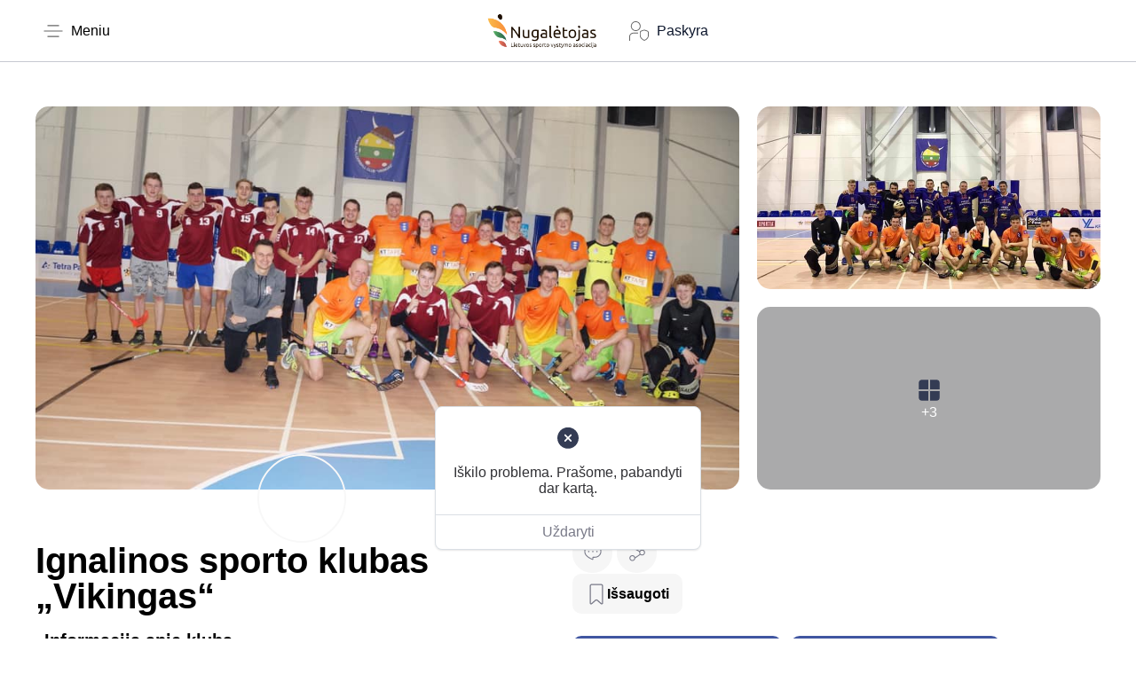

--- FILE ---
content_type: text/html; charset=UTF-8
request_url: https://nugaleksave.lt/klubai/ignalinos-sporto-klubas-vikingas/
body_size: 67979
content:
<!DOCTYPE html>
<html class="no-js" lang="lt-LT" prefix="og: https://ogp.me/ns#">
	<head>
		<meta charset="UTF-8">
		<meta name="viewport" content="width=device-width, initial-scale=1.0, maximum-scale=5.0, user-scalable=no" />
		<link rel="profile" href="https://gmpg.org/xfn/11">
		
<!-- Search Engine Optimization by Rank Math PRO - https://rankmath.com/ -->
<title>Ignalinos sporto klubas „Vikingas“</title>
<meta name="description" content="Klubas susikūrė 1991m. įkūrėjas Jonas Paslauskas. Pagrindinė klubo veikla buvo orientuota į greitojo čiuožimo trumpuoju taku sportą."/>
<meta name="robots" content="follow, index, max-snippet:-1, max-video-preview:-1, max-image-preview:large"/>
<link rel="canonical" href="https://nugaleksave.lt/klubai/ignalinos-sporto-klubas-vikingas/" />
<meta property="og:locale" content="lt_LT" />
<meta property="og:type" content="article" />
<meta property="og:title" content="Ignalinos sporto klubas „Vikingas“" />
<meta property="og:description" content="Klubas susikūrė 1991m. įkūrėjas Jonas Paslauskas. Pagrindinė klubo veikla buvo orientuota į greitojo čiuožimo trumpuoju taku sportą." />
<meta property="og:url" content="https://nugaleksave.lt/klubai/ignalinos-sporto-klubas-vikingas/" />
<meta property="og:site_name" content="Sporto klubai, asmeniniai treneriai Lietuvoje" />
<meta property="article:publisher" content="https://www.facebook.com/nugaleksave/" />
<meta property="og:updated_time" content="2024-04-24T15:37:38+03:00" />
<meta property="og:image" content="https://nugaleksave.lt/wp-content/uploads/2023/06/rank-math.jpg" />
<meta property="og:image:secure_url" content="https://nugaleksave.lt/wp-content/uploads/2023/06/rank-math.jpg" />
<meta property="og:image:width" content="1200" />
<meta property="og:image:height" content="630" />
<meta property="og:image:alt" content="Ignalinos sporto klubas „Vikingas“" />
<meta property="og:image:type" content="image/jpeg" />
<meta property="article:published_time" content="2023-12-07T12:21:39+03:00" />
<meta property="article:modified_time" content="2024-04-24T15:37:38+03:00" />
<meta name="twitter:card" content="summary_large_image" />
<meta name="twitter:title" content="Ignalinos sporto klubas „Vikingas“" />
<meta name="twitter:description" content="Klubas susikūrė 1991m. įkūrėjas Jonas Paslauskas. Pagrindinė klubo veikla buvo orientuota į greitojo čiuožimo trumpuoju taku sportą." />
<meta name="twitter:site" content="@https://x.com/nugaleksave" />
<meta name="twitter:creator" content="@https://x.com/nugaleksave" />
<meta name="twitter:image" content="https://nugaleksave.lt/wp-content/uploads/2023/06/rank-math.jpg" />
<script type="application/ld+json" class="rank-math-schema-pro">{"@context":"https://schema.org","@graph":[{"@type":"Place","@id":"https://nugaleksave.lt/#place","address":{"@type":"PostalAddress","streetAddress":"Karveli\u0161ki\u0173 8","addressLocality":"Vilnius","addressRegion":"Vilniaus r.","postalCode":"LT-14167","addressCountry":"Lithuania"}},{"@type":["SportsActivityLocation","Organization"],"@id":"https://nugaleksave.lt/#organization","name":"Sporto klubai, asmeniniai treneriai Lietuvoje","url":"https://nugaleksave.lt/","sameAs":["https://www.facebook.com/nugaleksave/","https://twitter.com/https://x.com/nugaleksave"],"email":"info@nugaleksave.lt","address":{"@type":"PostalAddress","streetAddress":"Karveli\u0161ki\u0173 8","addressLocality":"Vilnius","addressRegion":"Vilniaus r.","postalCode":"LT-14167","addressCountry":"Lithuania"},"logo":{"@type":"ImageObject","@id":"https://nugaleksave.lt/#logo","url":"https://nugaleksave.lt/wp-content/uploads/2023/05/cropped-Logo-NoBG-512-512.png","contentUrl":"https://nugaleksave.lt/wp-content/uploads/2023/05/cropped-Logo-NoBG-512-512.png","caption":"Sporto klubai, asmeniniai treneriai Lietuvoje","inLanguage":"lt-LT","width":"512","height":"512"},"priceRange":"$","openingHours":["Monday,Tuesday,Wednesday,Thursday,Friday,Saturday,Sunday 09:00-17:00"],"description":"Lietuvos sporto klubai, centrai, baz\u0117s, u\u017esi\u0117mimai ir treneriai - viskas vienoje vietoje. Naujausia informacija apie klubus, klub\u0173 reitingai ir ap\u017evalgos.","legalName":"Nugal\u0117tojas","location":{"@id":"https://nugaleksave.lt/#place"},"image":{"@id":"https://nugaleksave.lt/#logo"},"telephone":"+370 686 06 106"},{"@type":"WebSite","@id":"https://nugaleksave.lt/#website","url":"https://nugaleksave.lt","name":"Sporto klubai, asmeniniai treneriai Lietuvoje","alternateName":"Lietuvos sporto vystymo asociacija \"Nugal\u0117tojas\"","publisher":{"@id":"https://nugaleksave.lt/#organization"},"inLanguage":"lt-LT"},{"@type":"ImageObject","@id":"https://nugaleksave.lt/wp-content/uploads/2023/06/rank-math.jpg","url":"https://nugaleksave.lt/wp-content/uploads/2023/06/rank-math.jpg","width":"1200","height":"630","inLanguage":"lt-LT"},{"@type":"WebPage","@id":"https://nugaleksave.lt/klubai/ignalinos-sporto-klubas-vikingas/#webpage","url":"https://nugaleksave.lt/klubai/ignalinos-sporto-klubas-vikingas/","name":"Ignalinos sporto klubas \u201eVikingas\u201c","datePublished":"2023-12-07T12:21:39+03:00","dateModified":"2024-04-24T15:37:38+03:00","isPartOf":{"@id":"https://nugaleksave.lt/#website"},"primaryImageOfPage":{"@id":"https://nugaleksave.lt/wp-content/uploads/2023/06/rank-math.jpg"},"inLanguage":"lt-LT"},{"@type":"Person","@id":"https://nugaleksave.lt/author/danute-brogyte/","name":"danute.brogyte","url":"https://nugaleksave.lt/author/danute-brogyte/","image":{"@type":"ImageObject","@id":"https://nugaleksave.lt/wp-content/uploads/2024/11/cc177cf-150x150.jpg","url":"https://nugaleksave.lt/wp-content/uploads/2024/11/cc177cf-150x150.jpg","caption":"danute.brogyte","inLanguage":"lt-LT"},"worksFor":{"@id":"https://nugaleksave.lt/#organization"}},{"@type":"NewsArticle","headline":"Sporto klubai Lietuvoje","keywords":"Ignalinos sporto klubas \u201eVikingas\u201c","datePublished":"2023-12-07T12:21:39+03:00","dateModified":"2024-04-24T15:37:38+03:00","articleSection":"Dvira\u010di\u0173 sportas, Grind\u0173 riedulys, Kitos sporto \u0161akos","author":{"@id":"https://nugaleksave.lt/author/danute-brogyte/","name":"danute.brogyte"},"publisher":{"@id":"https://nugaleksave.lt/#organization"},"description":"Visi Lietuvos sporto klubai vienoje vietoje!","copyrightYear":"2024","copyrightHolder":{"@id":"https://nugaleksave.lt/#organization"},"name":"Sporto klubai Lietuvoje","@id":"https://nugaleksave.lt/klubai/ignalinos-sporto-klubas-vikingas/#richSnippet","isPartOf":{"@id":"https://nugaleksave.lt/klubai/ignalinos-sporto-klubas-vikingas/#webpage"},"image":{"@id":"https://nugaleksave.lt/wp-content/uploads/2023/06/rank-math.jpg"},"inLanguage":"lt-LT","mainEntityOfPage":{"@id":"https://nugaleksave.lt/klubai/ignalinos-sporto-klubas-vikingas/#webpage"}}]}</script>
<!-- /Rank Math WordPress SEO plugin -->

<link rel='dns-prefetch' href='//api.mapbox.com' />
<link rel='dns-prefetch' href='//www.googletagmanager.com' />
<link rel='dns-prefetch' href='//pagead2.googlesyndication.com' />
<link rel="alternate" type="application/rss+xml" title="Lietuvos sporto klubai, centrai, bazės, užsiėmimai ir treneriai - viskas vienoje vietoje. Naujausia informacija apie klubus, klubų reitingai ir apžvalgos. &raquo; Įrašo „Ignalinos sporto klubas „Vikingas““ komentarų RSS srautas" href="https://nugaleksave.lt/klubai/ignalinos-sporto-klubas-vikingas/feed/" />
<link rel="alternate" title="oEmbed (JSON)" type="application/json+oembed" href="https://nugaleksave.lt/wp-json/oembed/1.0/embed?url=https%3A%2F%2Fnugaleksave.lt%2Fklubai%2Fignalinos-sporto-klubas-vikingas%2F" />
<link rel="alternate" title="oEmbed (XML)" type="text/xml+oembed" href="https://nugaleksave.lt/wp-json/oembed/1.0/embed?url=https%3A%2F%2Fnugaleksave.lt%2Fklubai%2Fignalinos-sporto-klubas-vikingas%2F&#038;format=xml" />
<style id='wp-img-auto-sizes-contain-inline-css' type='text/css'>
img:is([sizes=auto i],[sizes^="auto," i]){contain-intrinsic-size:3000px 1500px}
/*# sourceURL=wp-img-auto-sizes-contain-inline-css */
</style>
<link rel='preload stylesheet' as='style' onload="this.onload=null;this.rel='stylesheet'" id='wp-block-library-css' href='https://nugaleksave.lt/wp-includes/css/dist/block-library/style.min.css?ver=6.9' type='text/css' media='all' />
<style id='safe-svg-svg-icon-style-inline-css' type='text/css'>
.safe-svg-cover{text-align:center}.safe-svg-cover .safe-svg-inside{display:inline-block;max-width:100%}.safe-svg-cover svg{fill:currentColor;height:100%;max-height:100%;max-width:100%;width:100%}

/*# sourceURL=https://nugaleksave.lt/wp-content/plugins/safe-svg/dist/safe-svg-block-frontend.css */
</style>
<style id='global-styles-inline-css' type='text/css'>
:root{--wp--preset--aspect-ratio--square: 1;--wp--preset--aspect-ratio--4-3: 4/3;--wp--preset--aspect-ratio--3-4: 3/4;--wp--preset--aspect-ratio--3-2: 3/2;--wp--preset--aspect-ratio--2-3: 2/3;--wp--preset--aspect-ratio--16-9: 16/9;--wp--preset--aspect-ratio--9-16: 9/16;--wp--preset--color--black: #000000;--wp--preset--color--cyan-bluish-gray: #abb8c3;--wp--preset--color--white: #ffffff;--wp--preset--color--pale-pink: #f78da7;--wp--preset--color--vivid-red: #cf2e2e;--wp--preset--color--luminous-vivid-orange: #ff6900;--wp--preset--color--luminous-vivid-amber: #fcb900;--wp--preset--color--light-green-cyan: #7bdcb5;--wp--preset--color--vivid-green-cyan: #00d084;--wp--preset--color--pale-cyan-blue: #8ed1fc;--wp--preset--color--vivid-cyan-blue: #0693e3;--wp--preset--color--vivid-purple: #9b51e0;--wp--preset--gradient--vivid-cyan-blue-to-vivid-purple: linear-gradient(135deg,rgb(6,147,227) 0%,rgb(155,81,224) 100%);--wp--preset--gradient--light-green-cyan-to-vivid-green-cyan: linear-gradient(135deg,rgb(122,220,180) 0%,rgb(0,208,130) 100%);--wp--preset--gradient--luminous-vivid-amber-to-luminous-vivid-orange: linear-gradient(135deg,rgb(252,185,0) 0%,rgb(255,105,0) 100%);--wp--preset--gradient--luminous-vivid-orange-to-vivid-red: linear-gradient(135deg,rgb(255,105,0) 0%,rgb(207,46,46) 100%);--wp--preset--gradient--very-light-gray-to-cyan-bluish-gray: linear-gradient(135deg,rgb(238,238,238) 0%,rgb(169,184,195) 100%);--wp--preset--gradient--cool-to-warm-spectrum: linear-gradient(135deg,rgb(74,234,220) 0%,rgb(151,120,209) 20%,rgb(207,42,186) 40%,rgb(238,44,130) 60%,rgb(251,105,98) 80%,rgb(254,248,76) 100%);--wp--preset--gradient--blush-light-purple: linear-gradient(135deg,rgb(255,206,236) 0%,rgb(152,150,240) 100%);--wp--preset--gradient--blush-bordeaux: linear-gradient(135deg,rgb(254,205,165) 0%,rgb(254,45,45) 50%,rgb(107,0,62) 100%);--wp--preset--gradient--luminous-dusk: linear-gradient(135deg,rgb(255,203,112) 0%,rgb(199,81,192) 50%,rgb(65,88,208) 100%);--wp--preset--gradient--pale-ocean: linear-gradient(135deg,rgb(255,245,203) 0%,rgb(182,227,212) 50%,rgb(51,167,181) 100%);--wp--preset--gradient--electric-grass: linear-gradient(135deg,rgb(202,248,128) 0%,rgb(113,206,126) 100%);--wp--preset--gradient--midnight: linear-gradient(135deg,rgb(2,3,129) 0%,rgb(40,116,252) 100%);--wp--preset--font-size--small: 13px;--wp--preset--font-size--medium: 20px;--wp--preset--font-size--large: 36px;--wp--preset--font-size--x-large: 42px;--wp--preset--spacing--20: 0.44rem;--wp--preset--spacing--30: 0.67rem;--wp--preset--spacing--40: 1rem;--wp--preset--spacing--50: 1.5rem;--wp--preset--spacing--60: 2.25rem;--wp--preset--spacing--70: 3.38rem;--wp--preset--spacing--80: 5.06rem;--wp--preset--shadow--natural: 6px 6px 9px rgba(0, 0, 0, 0.2);--wp--preset--shadow--deep: 12px 12px 50px rgba(0, 0, 0, 0.4);--wp--preset--shadow--sharp: 6px 6px 0px rgba(0, 0, 0, 0.2);--wp--preset--shadow--outlined: 6px 6px 0px -3px rgb(255, 255, 255), 6px 6px rgb(0, 0, 0);--wp--preset--shadow--crisp: 6px 6px 0px rgb(0, 0, 0);}:where(.is-layout-flex){gap: 0.5em;}:where(.is-layout-grid){gap: 0.5em;}body .is-layout-flex{display: flex;}.is-layout-flex{flex-wrap: wrap;align-items: center;}.is-layout-flex > :is(*, div){margin: 0;}body .is-layout-grid{display: grid;}.is-layout-grid > :is(*, div){margin: 0;}:where(.wp-block-columns.is-layout-flex){gap: 2em;}:where(.wp-block-columns.is-layout-grid){gap: 2em;}:where(.wp-block-post-template.is-layout-flex){gap: 1.25em;}:where(.wp-block-post-template.is-layout-grid){gap: 1.25em;}.has-black-color{color: var(--wp--preset--color--black) !important;}.has-cyan-bluish-gray-color{color: var(--wp--preset--color--cyan-bluish-gray) !important;}.has-white-color{color: var(--wp--preset--color--white) !important;}.has-pale-pink-color{color: var(--wp--preset--color--pale-pink) !important;}.has-vivid-red-color{color: var(--wp--preset--color--vivid-red) !important;}.has-luminous-vivid-orange-color{color: var(--wp--preset--color--luminous-vivid-orange) !important;}.has-luminous-vivid-amber-color{color: var(--wp--preset--color--luminous-vivid-amber) !important;}.has-light-green-cyan-color{color: var(--wp--preset--color--light-green-cyan) !important;}.has-vivid-green-cyan-color{color: var(--wp--preset--color--vivid-green-cyan) !important;}.has-pale-cyan-blue-color{color: var(--wp--preset--color--pale-cyan-blue) !important;}.has-vivid-cyan-blue-color{color: var(--wp--preset--color--vivid-cyan-blue) !important;}.has-vivid-purple-color{color: var(--wp--preset--color--vivid-purple) !important;}.has-black-background-color{background-color: var(--wp--preset--color--black) !important;}.has-cyan-bluish-gray-background-color{background-color: var(--wp--preset--color--cyan-bluish-gray) !important;}.has-white-background-color{background-color: var(--wp--preset--color--white) !important;}.has-pale-pink-background-color{background-color: var(--wp--preset--color--pale-pink) !important;}.has-vivid-red-background-color{background-color: var(--wp--preset--color--vivid-red) !important;}.has-luminous-vivid-orange-background-color{background-color: var(--wp--preset--color--luminous-vivid-orange) !important;}.has-luminous-vivid-amber-background-color{background-color: var(--wp--preset--color--luminous-vivid-amber) !important;}.has-light-green-cyan-background-color{background-color: var(--wp--preset--color--light-green-cyan) !important;}.has-vivid-green-cyan-background-color{background-color: var(--wp--preset--color--vivid-green-cyan) !important;}.has-pale-cyan-blue-background-color{background-color: var(--wp--preset--color--pale-cyan-blue) !important;}.has-vivid-cyan-blue-background-color{background-color: var(--wp--preset--color--vivid-cyan-blue) !important;}.has-vivid-purple-background-color{background-color: var(--wp--preset--color--vivid-purple) !important;}.has-black-border-color{border-color: var(--wp--preset--color--black) !important;}.has-cyan-bluish-gray-border-color{border-color: var(--wp--preset--color--cyan-bluish-gray) !important;}.has-white-border-color{border-color: var(--wp--preset--color--white) !important;}.has-pale-pink-border-color{border-color: var(--wp--preset--color--pale-pink) !important;}.has-vivid-red-border-color{border-color: var(--wp--preset--color--vivid-red) !important;}.has-luminous-vivid-orange-border-color{border-color: var(--wp--preset--color--luminous-vivid-orange) !important;}.has-luminous-vivid-amber-border-color{border-color: var(--wp--preset--color--luminous-vivid-amber) !important;}.has-light-green-cyan-border-color{border-color: var(--wp--preset--color--light-green-cyan) !important;}.has-vivid-green-cyan-border-color{border-color: var(--wp--preset--color--vivid-green-cyan) !important;}.has-pale-cyan-blue-border-color{border-color: var(--wp--preset--color--pale-cyan-blue) !important;}.has-vivid-cyan-blue-border-color{border-color: var(--wp--preset--color--vivid-cyan-blue) !important;}.has-vivid-purple-border-color{border-color: var(--wp--preset--color--vivid-purple) !important;}.has-vivid-cyan-blue-to-vivid-purple-gradient-background{background: var(--wp--preset--gradient--vivid-cyan-blue-to-vivid-purple) !important;}.has-light-green-cyan-to-vivid-green-cyan-gradient-background{background: var(--wp--preset--gradient--light-green-cyan-to-vivid-green-cyan) !important;}.has-luminous-vivid-amber-to-luminous-vivid-orange-gradient-background{background: var(--wp--preset--gradient--luminous-vivid-amber-to-luminous-vivid-orange) !important;}.has-luminous-vivid-orange-to-vivid-red-gradient-background{background: var(--wp--preset--gradient--luminous-vivid-orange-to-vivid-red) !important;}.has-very-light-gray-to-cyan-bluish-gray-gradient-background{background: var(--wp--preset--gradient--very-light-gray-to-cyan-bluish-gray) !important;}.has-cool-to-warm-spectrum-gradient-background{background: var(--wp--preset--gradient--cool-to-warm-spectrum) !important;}.has-blush-light-purple-gradient-background{background: var(--wp--preset--gradient--blush-light-purple) !important;}.has-blush-bordeaux-gradient-background{background: var(--wp--preset--gradient--blush-bordeaux) !important;}.has-luminous-dusk-gradient-background{background: var(--wp--preset--gradient--luminous-dusk) !important;}.has-pale-ocean-gradient-background{background: var(--wp--preset--gradient--pale-ocean) !important;}.has-electric-grass-gradient-background{background: var(--wp--preset--gradient--electric-grass) !important;}.has-midnight-gradient-background{background: var(--wp--preset--gradient--midnight) !important;}.has-small-font-size{font-size: var(--wp--preset--font-size--small) !important;}.has-medium-font-size{font-size: var(--wp--preset--font-size--medium) !important;}.has-large-font-size{font-size: var(--wp--preset--font-size--large) !important;}.has-x-large-font-size{font-size: var(--wp--preset--font-size--x-large) !important;}
:where(.wp-block-post-template.is-layout-flex){gap: 1.25em;}:where(.wp-block-post-template.is-layout-grid){gap: 1.25em;}
:where(.wp-block-term-template.is-layout-flex){gap: 1.25em;}:where(.wp-block-term-template.is-layout-grid){gap: 1.25em;}
:where(.wp-block-columns.is-layout-flex){gap: 2em;}:where(.wp-block-columns.is-layout-grid){gap: 2em;}
:root :where(.wp-block-pullquote){font-size: 1.5em;line-height: 1.6;}
/*# sourceURL=global-styles-inline-css */
</style>
<link rel='stylesheet' id='vx:commons.css-css' href='https://nugaleksave.lt/wp-content/themes/voxel/assets/dist/commons.css?ver=1.7.4' type='text/css' media='all' />
<link rel='stylesheet' id='elementor-icons-css' href='https://nugaleksave.lt/wp-content/plugins/elementor/assets/lib/eicons/css/elementor-icons.min.css?ver=5.45.0' type='text/css' media='all' />
<link rel='stylesheet' id='elementor-frontend-css' href='https://nugaleksave.lt/wp-content/uploads/elementor/css/custom-frontend.min.css?ver=1768420998' type='text/css' media='all' />
<link rel='stylesheet' id='elementor-post-6-css' href='https://nugaleksave.lt/wp-content/uploads/elementor/css/post-6.css?ver=1768420999' type='text/css' media='all' />
<link rel='stylesheet' id='vx:gallery.css-css' href='https://nugaleksave.lt/wp-content/themes/voxel/assets/dist/gallery.css?ver=1.7.4' type='text/css' media='all' />
<link rel='preload stylesheet' as='style' onload="this.onload=null;this.rel='stylesheet'" id='swiper-css' href='https://nugaleksave.lt/wp-content/plugins/elementor/assets/lib/swiper/v8/css/swiper.min.css?ver=8.4.5' type='text/css' media='all' />
<link rel='stylesheet' id='e-swiper-css' href='https://nugaleksave.lt/wp-content/plugins/elementor/assets/css/conditionals/e-swiper.min.css?ver=3.34.1' type='text/css' media='all' />
<link rel='stylesheet' id='widget-image-css' href='https://nugaleksave.lt/wp-content/plugins/elementor/assets/css/widget-image.min.css?ver=3.34.1' type='text/css' media='all' />
<link rel='stylesheet' id='widget-heading-css' href='https://nugaleksave.lt/wp-content/plugins/elementor/assets/css/widget-heading.min.css?ver=3.34.1' type='text/css' media='all' />
<link rel='stylesheet' id='vx:action.css-css' href='https://nugaleksave.lt/wp-content/themes/voxel/assets/dist/action.css?ver=1.7.4' type='text/css' media='all' />
<link rel='stylesheet' id='widget-divider-css' href='https://nugaleksave.lt/wp-content/plugins/elementor/assets/css/widget-divider.min.css?ver=3.34.1' type='text/css' media='all' />
<link rel='stylesheet' id='vx:forms.css-css' href='https://nugaleksave.lt/wp-content/themes/voxel/assets/dist/forms.css?ver=1.7.4' type='text/css' media='all' />
<link rel='preload stylesheet' as='style' onload="this.onload=null;this.rel='stylesheet'" id='vx:social-feed.css-css' href='https://nugaleksave.lt/wp-content/themes/voxel/assets/dist/social-feed.css?ver=1.7.4' type='text/css' media='all' />
<link rel='stylesheet' id='vx:review-stats.css-css' href='https://nugaleksave.lt/wp-content/themes/voxel/assets/dist/review-stats.css?ver=1.7.4' type='text/css' media='all' />
<link rel='stylesheet' id='vx:map.css-css' href='https://nugaleksave.lt/wp-content/themes/voxel/assets/dist/map.css?ver=1.7.4' type='text/css' media='all' />
<link rel='stylesheet' id='vx:mapbox.css-css' href='https://nugaleksave.lt/wp-content/themes/voxel/assets/dist/mapbox.css?ver=1.7.4' type='text/css' media='all' />
<link rel='preload stylesheet' as='style' onload="this.onload=null;this.rel='stylesheet'" id='mapbox-gl-css' href='https://api.mapbox.com/mapbox-gl-js/v3.15.0/mapbox-gl.css?ver=3.15.0' type='text/css' media='all' />
<link rel='preload stylesheet' as='style' onload="this.onload=null;this.rel='stylesheet'" id='vx:product-form.css-css' href='https://nugaleksave.lt/wp-content/themes/voxel/assets/dist/product-form.css?ver=1.7.4' type='text/css' media='all' />
<link rel='stylesheet' id='vx:work-hours.css-css' href='https://nugaleksave.lt/wp-content/themes/voxel/assets/dist/work-hours.css?ver=1.7.4' type='text/css' media='all' />
<link rel='stylesheet' id='vx:post-feed.css-css' href='https://nugaleksave.lt/wp-content/themes/voxel/assets/dist/post-feed.css?ver=1.7.4' type='text/css' media='all' />
<link rel='stylesheet' id='elementor-post-271-css' href='https://nugaleksave.lt/wp-content/uploads/elementor/css/post-271.css?ver=1768421099' type='text/css' media='all' />
<link rel='stylesheet' id='ekit-widget-styles-css' href='https://nugaleksave.lt/wp-content/plugins/elementskit-lite/widgets/init/assets/css/widget-styles.css?ver=3.5.0' type='text/css' media='all' />
<link rel='stylesheet' id='ekit-widget-styles-pro-css' href='https://nugaleksave.lt/wp-content/plugins/elementskit/widgets/init/assets/css/widget-styles-pro.css?ver=3.8.5' type='text/css' media='all' />
<link rel='stylesheet' id='ekit-responsive-css' href='https://nugaleksave.lt/wp-content/plugins/elementskit-lite/widgets/init/assets/css/responsive.css?ver=3.5.0' type='text/css' media='all' />
<link rel='stylesheet' id='child-style-css' href='https://nugaleksave.lt/wp-content/themes/voxel-child/style.css?ver=6.9' type='text/css' media='all' />
<link rel='stylesheet' id='elementor-icons-shared-0-css' href='https://nugaleksave.lt/wp-content/plugins/elementor/assets/lib/font-awesome/css/fontawesome.min.css?ver=5.15.3' type='text/css' media='all' />
<link rel='stylesheet' id='elementor-icons-fa-brands-css' href='https://nugaleksave.lt/wp-content/plugins/elementor/assets/lib/font-awesome/css/brands.min.css?ver=5.15.3' type='text/css' media='all' />
<script type="text/javascript" src="https://nugaleksave.lt/wp-includes/js/jquery/jquery.min.js?ver=3.7.1" id="jquery-core-js"></script>

<!-- Google tag (gtag.js) snippet added by Site Kit -->
<!-- Google Analytics snippet added by Site Kit -->
<script type="text/javascript" src="https://www.googletagmanager.com/gtag/js?id=GT-TWDJ53K" id="google_gtagjs-js" async></script>
<script type="text/javascript" id="google_gtagjs-js-after">
/* <![CDATA[ */
window.dataLayer = window.dataLayer || [];function gtag(){dataLayer.push(arguments);}
gtag("set","linker",{"domains":["nugaleksave.lt"]});
gtag("js", new Date());
gtag("set", "developer_id.dZTNiMT", true);
gtag("config", "GT-TWDJ53K");
//# sourceURL=google_gtagjs-js-after
/* ]]> */
</script>
<link rel="https://api.w.org/" href="https://nugaleksave.lt/wp-json/" /><link rel="EditURI" type="application/rsd+xml" title="RSD" href="https://nugaleksave.lt/xmlrpc.php?rsd" />
<meta name="generator" content="WordPress 6.9" />
<link rel='shortlink' href='https://nugaleksave.lt/?p=18797' />
<meta name="generator" content="Site Kit by Google 1.170.0" /><!-- HFCM by 99 Robots - Snippet # 3: Google EEA -->
<!-- Google tag (gtag.js) -->
<script async src="https://www.googletagmanager.com/gtag/js?id=G-MRRMHL8Q72">
</script>
<script>
  window.dataLayer = window.dataLayer || [];
  function gtag(){dataLayer.push(arguments);}
  gtag('js', new Date());

  gtag('config', 'G-MRRMHL8Q72');
</script>
<!-- /end HFCM by 99 Robots -->
<!-- HFCM by 99 Robots - Snippet # 6: Cookie -->
<!-- Start cookieyes banner --> <script id="cookieyes" type="text/javascript" src="https://cdn-cookieyes.com/client_data/eb03dc555e9207c021338944/script.js"></script> <!-- End cookieyes banner -->
<!-- /end HFCM by 99 Robots -->
<!-- HFCM by 99 Robots - Snippet # 7: Google Tag Manager Header -->
<!-- Google Tag Manager -->
<script>(function(w,d,s,l,i){w[l]=w[l]||[];w[l].push({'gtm.start':
new Date().getTime(),event:'gtm.js'});var f=d.getElementsByTagName(s)[0],
j=d.createElement(s),dl=l!='dataLayer'?'&l='+l:'';j.async=true;j.src=
'https://www.googletagmanager.com/gtm.js?id='+i+dl;f.parentNode.insertBefore(j,f);
})(window,document,'script','dataLayer','GTM-WQQHM5F3');</script>
<!-- End Google Tag Manager -->
<!-- /end HFCM by 99 Robots -->
<!-- HFCM by 99 Robots - Snippet # 8: Pinterest -->
<meta name="p:domain_verify" content="bd5edbb615551a5c7165e9a1f4c884c9"/>
<!-- /end HFCM by 99 Robots -->
<!-- HFCM by 99 Robots - Snippet # 9: Yandex verification -->
<meta name="yandex-verification" content="82bd0e85c0218998" />
<!-- /end HFCM by 99 Robots -->
<!-- HFCM by 99 Robots - Snippet # 10: Yandex Metrika -->
<!-- Yandex.Metrika counter -->
<script type="text/javascript" >
   (function(m,e,t,r,i,k,a){m[i]=m[i]||function(){(m[i].a=m[i].a||[]).push(arguments)};
   m[i].l=1*new Date();
   for (var j = 0; j < document.scripts.length; j++) {if (document.scripts[j].src === r) { return; }}
   k=e.createElement(t),a=e.getElementsByTagName(t)[0],k.async=1,k.src=r,a.parentNode.insertBefore(k,a)})
   (window, document, "script", "https://mc.yandex.ru/metrika/tag.js", "ym");

   ym(97550115, "init", {
        clickmap:true,
        trackLinks:true,
        accurateTrackBounce:true
   });
</script>
<noscript><div><img src="https://mc.yandex.ru/watch/97550115" style="position:absolute; left:-9999px;" alt="" /></div></noscript>
<!-- /Yandex.Metrika counter -->
<!-- /end HFCM by 99 Robots -->
<style type="text/css">
	@media screen and (max-width: 767px) { .vx-hidden-mobile { display: none !important; } }
	@media screen and (min-width: 768px) and (max-width: 1024px) { .vx-hidden-tablet { display: none !important; } }
	@media screen and (min-width: 1025px) { .vx-hidden-desktop { display: none !important; } }
</style><script type="text/javascript">var Voxel_Config = {"ajax_url":"https:\/\/nugaleksave.lt\/?vx=1","is_logged_in":false,"current_user_id":0,"login_url":"https:\/\/nugaleksave.lt\/auth\/","register_url":"https:\/\/nugaleksave.lt\/auth\/?register","is_rtl":false,"l10n":{"ajaxError":"I\u0161kilo problema. Pra\u0161ome, pabandyti dar kart\u0105.","confirmAction":"Ar tikrai norite t\u0119sti \u0161\u012f veiksm\u0105?","accountRequired":"Norint atlikti \u0161\u012f veiksm\u0105, reikalinga paskyra","login":"Log in","register":"Registruotis","yes":"Yes","no":"No","copied":"Nukopijuota \u012f main\u0173 srit\u012f","positionFail":"Nepavyko nustatyti j\u016bs\u0173 vietos.","addressFail":"Nepavyko nustatyti j\u016bs\u0173 adreso.","view_cart":"Per\u017ei\u016br\u0117ti krep\u0161el\u012f","added_to_cart":"J\u016bs\u0173 prek\u0117 buvo \u012fd\u0117ta \u012f krep\u0161el\u012f.","months":["Sausis","Vasaris","Kovas","Balandis","Gegu\u017e\u0117","Bir\u017eelis","Liepa","Rugpj\u016btis","Rugs\u0117jis","Spalis","Lapkritis","Gruodis"],"weekdays":["Sekmadienis","Pirmadienis","Antradienis","Tre\u010diadienis","Ketvirtadienis","Penktadienis","\u0160e\u0161tadienis"],"weekdaysShort":["S","p","A","T","K","Pe","\u0160"]},"locale":"lt_LT","currency":"EUR","maps":{"provider":"mapbox","default_lat":54.68787966141929,"default_lng":25.289697468633655},"mapbox":{"api_key":"pk.eyJ1IjoiaGFnYWwiLCJhIjoiY2tmZTlwaG5qMDJ4YjJ5bWh2Y2l2MWtxZSJ9.KvT6aV4u9kj8vMjdofNFVQ","skin":null,"language":"lt","handle":"vx:mapbox.js-js"}};</script>
<!-- Google AdSense meta tags added by Site Kit -->
<meta name="google-adsense-platform-account" content="ca-host-pub-2644536267352236">
<meta name="google-adsense-platform-domain" content="sitekit.withgoogle.com">
<!-- End Google AdSense meta tags added by Site Kit -->
<meta name="generator" content="Elementor 3.34.1; features: additional_custom_breakpoints; settings: css_print_method-external, google_font-enabled, font_display-auto">
<script type="text/javascript">var elementskit_module_parallax_url = "https://nugaleksave.lt/wp-content/plugins/elementskit/modules/parallax/";</script>			<style>
				.e-con.e-parent:nth-of-type(n+4):not(.e-lazyloaded):not(.e-no-lazyload),
				.e-con.e-parent:nth-of-type(n+4):not(.e-lazyloaded):not(.e-no-lazyload) * {
					background-image: none !important;
				}
				@media screen and (max-height: 1024px) {
					.e-con.e-parent:nth-of-type(n+3):not(.e-lazyloaded):not(.e-no-lazyload),
					.e-con.e-parent:nth-of-type(n+3):not(.e-lazyloaded):not(.e-no-lazyload) * {
						background-image: none !important;
					}
				}
				@media screen and (max-height: 640px) {
					.e-con.e-parent:nth-of-type(n+2):not(.e-lazyloaded):not(.e-no-lazyload),
					.e-con.e-parent:nth-of-type(n+2):not(.e-lazyloaded):not(.e-no-lazyload) * {
						background-image: none !important;
					}
				}
			</style>
			
<!-- Google AdSense snippet added by Site Kit -->
<script type="text/javascript" async="async" src="https://pagead2.googlesyndication.com/pagead/js/adsbygoogle.js?client=ca-pub-9487837484952914&amp;host=ca-host-pub-2644536267352236" crossorigin="anonymous"></script>

<!-- End Google AdSense snippet added by Site Kit -->
			<meta name="theme-color" content="#FFFFFF">
			<link rel="icon" href="https://nugaleksave.lt/wp-content/uploads/2023/05/cropped-Logo-NoBG-512-512-1-32x32.png" sizes="32x32" />
<link rel="icon" href="https://nugaleksave.lt/wp-content/uploads/2023/05/cropped-Logo-NoBG-512-512-1-192x192.png" sizes="192x192" />
<link rel="apple-touch-icon" href="https://nugaleksave.lt/wp-content/uploads/2023/05/cropped-Logo-NoBG-512-512-1-180x180.png" />
<meta name="msapplication-TileImage" content="https://nugaleksave.lt/wp-content/uploads/2023/05/cropped-Logo-NoBG-512-512-1-270x270.png" />
		<style type="text/css" id="wp-custom-css">
			.ts-field-popup {
    min-width: 350px !important;
}		</style>
			</head>
	<body class="wp-singular klubai-template-default single single-klubai postid-18797 wp-custom-logo wp-embed-responsive wp-theme-voxel wp-child-theme-voxel-child elementor-default elementor-kit-6">		<script type="text/html" id="voxel-popup-template">
	<div class="elementor vx-popup" :class="'elementor-'+$root.post_id">
		<div class="ts-popup-root elementor-element" :class="'elementor-element-'+$root.widget_id+'-wrap'" v-cloak>
			<div class="ts-form elementor-element" :class="'elementor-element-'+$root.widget_id" :style="styles" ref="popup">
				<div class="ts-field-popup-container">
					<div class="ts-field-popup triggers-blur" ref="popup-box">
						<div class="ts-popup-content-wrapper min-scroll">
							<slot></slot>
						</div>
						<slot name="controller">
							<div class="ts-popup-controller" :class="controllerClass" v-if="showSave || showClear">
								<ul class="flexify simplify-ul">
									<li class="flexify ts-popup-close">
										<a @click.prevent="$emit('blur')" href="#" class="ts-icon-btn" role="button">
											<svg width="80" height="80" viewBox="0 0 24 24" fill="none" xmlns="http://www.w3.org/2000/svg" transform="rotate(0 0 0)"><path d="M5.9545 5.95548C6.39384 5.51614 7.10616 5.51614 7.5455 5.95548L11.999 10.409L16.4524 5.95561C16.8918 5.51627 17.6041 5.51627 18.0434 5.95561C18.4827 6.39495 18.4827 7.10726 18.0434 7.5466L13.59 12L18.0434 16.4534C18.4827 16.8927 18.4827 17.605 18.0434 18.0444C17.6041 18.4837 16.8918 18.4837 16.4524 18.0444L11.999 13.591L7.5455 18.0445C7.10616 18.4839 6.39384 18.4839 5.9545 18.0445C5.51517 17.6052 5.51516 16.8929 5.9545 16.4535L10.408 12L5.9545 7.54647C5.51516 7.10713 5.51517 6.39482 5.9545 5.95548Z" fill="#343C54"/></svg>										</a>
									</li>

									<li class="flexify hide-d" @click.prevent="$emit('clear')">
										<a v-if="showClear && showClearMobile" href="#" class="ts-icon-btn">
											<!-- {{ clearLabel || 'Clear' }} -->
											<svg width="80" height="80" viewBox="0 0 25 24" fill="none" xmlns="http://www.w3.org/2000/svg" transform="rotate(0 0 0)"><path d="M21.6009 10.4593C22.001 10.3521 22.2384 9.94088 22.1312 9.54078C21.59 7.52089 20.3974 5.73603 18.7384 4.46302C17.0793 3.19001 15.0466 2.5 12.9555 2.5C10.8644 2.5 8.83164 3.19001 7.17262 4.46302C6.12405 5.26762 5.26179 6.2767 4.63257 7.42036L2.86504 6.92617C2.76093 6.89707 2.65423 6.89133 2.55153 6.9068C2.46222 6.91962 2.37374 6.94889 2.29039 6.99582C1.92945 7.19903 1.80158 7.65636 2.00479 8.0173L3.73942 11.0983C3.83701 11.2717 3.99946 11.3991 4.19104 11.4527C4.30333 11.4841 4.42023 11.4886 4.53266 11.4673C4.61373 11.4524 4.69254 11.4242 4.7657 11.383L7.84641 9.64831C8.11073 9.49948 8.25936 9.20608 8.22302 8.90493C8.18668 8.60378 7.9725 8.35417 7.68037 8.27249L6.1241 7.83737C6.6343 6.99996 7.29751 6.2579 8.08577 5.65305C9.48282 4.58106 11.1946 4 12.9555 4C14.7164 4 16.4282 4.58106 17.8252 5.65305C19.2223 6.72504 20.2266 8.22807 20.6823 9.92901C20.7895 10.3291 21.2008 10.5665 21.6009 10.4593Z" fill="#343C54"/><path d="M4.30739 13.5387C3.90729 13.6459 3.66985 14.0572 3.77706 14.4573C4.31829 16.4771 5.51089 18.262 7.16991 19.535C8.82892 20.808 10.8616 21.498 12.9528 21.498C15.0439 21.498 17.0766 20.808 18.7356 19.535C19.7859 18.7291 20.6493 17.7181 21.2787 16.5722L23.0083 17.0557C23.1218 17.0961 23.2447 17.1091 23.3661 17.0917C23.5554 17.0658 23.7319 16.968 23.8546 16.8116C24.0419 16.573 24.0669 16.245 23.9181 15.9807L22.1835 12.8996C22.0859 12.7263 21.9234 12.5988 21.7319 12.5453C21.64 12.5196 21.5451 12.5119 21.4521 12.5216C21.3493 12.5317 21.2488 12.5629 21.1571 12.6146L18.0764 14.3493C17.7155 14.5525 17.5876 15.0099 17.7909 15.3708C17.9016 15.5675 18.0879 15.695 18.2929 15.7373L19.7875 16.1552C19.2768 16.9949 18.6125 17.7388 17.8225 18.345C16.4255 19.417 14.7137 19.998 12.9528 19.998C11.1918 19.998 9.4801 19.417 8.08305 18.345C6.686 17.273 5.68171 15.77 5.22595 14.069C5.11874 13.6689 4.70749 13.4315 4.30739 13.5387Z" fill="#343C54"/></svg>										</a>
									</li>
									<li class="flexify hide-m" @click.prevent="$emit('clear')">
										<a v-if="showClear" href="#" class="ts-btn ts-btn-1">
											{{ clearLabel || "I\u0161valyti" }}
										</a>
									</li>
									<slot name="custom-actions"></slot>
									<li class="flexify">
										<a v-if="showSave" href="#" class="ts-btn ts-btn-2" @click.prevent="$emit('save')">
											{{ saveLabel || "I\u0161saugoti" }}
											<div class="ts-loader-wrapper">
												<span class="ts-loader"></span>
											</div>
										</a>
									</li>

								</ul>
							</div>
							<div v-else-if="showClose" class="ts-popup-controller hide-d" :class="controllerClass">
								<ul class="flexify simplify-ul">
									<li class="flexify ts-popup-close">
										<a @click.prevent="$emit('blur')" href="#" class="ts-icon-btn" role="button">
											<svg width="80" height="80" viewBox="0 0 24 24" fill="none" xmlns="http://www.w3.org/2000/svg" transform="rotate(0 0 0)"><path d="M5.9545 5.95548C6.39384 5.51614 7.10616 5.51614 7.5455 5.95548L11.999 10.409L16.4524 5.95561C16.8918 5.51627 17.6041 5.51627 18.0434 5.95561C18.4827 6.39495 18.4827 7.10726 18.0434 7.5466L13.59 12L18.0434 16.4534C18.4827 16.8927 18.4827 17.605 18.0434 18.0444C17.6041 18.4837 16.8918 18.4837 16.4524 18.0444L11.999 13.591L7.5455 18.0445C7.10616 18.4839 6.39384 18.4839 5.9545 18.0445C5.51517 17.6052 5.51516 16.8929 5.9545 16.4535L10.408 12L5.9545 7.54647C5.51516 7.10713 5.51517 6.39482 5.9545 5.95548Z" fill="#343C54"/></svg>										</a>
									</li>
								</ul>
							</div>
						</slot>
					</div>
				</div>
			</div>
		</div>
	</div>
</script>
		<script type="text/html" id="voxel-form-group-template">
	<component :is="tag" :class="{'ts-form-group': defaultClass}">
		<slot name="trigger"></slot>
		<teleport to="body">
			<transition name="form-popup">
				<form-popup
					ref="popup"
					v-if="$root.activePopup === popupKey"
					:class="wrapperClass"
					:controller-class="controllerClass"
					:target="popupTarget"
					:show-save="showSave"
					:show-clear="showClear"
					:show-clear-mobile="showClearMobile"
					:show-close="showClose"
					:save-label="saveLabel"
					:clear-label="clearLabel"
					:prevent-blur="preventBlur"
					@blur="onPopupBlur"
					@save="$emit('save', this);"
					@clear="$emit('clear', this);"
				>
					<slot name="popup"></slot>
					<template #controller>
						<slot name="controller"></slot>
					</template>
					<template #custom-actions>
						<slot name="custom-actions"></slot>
					</template>
				</form-popup>
			</transition>
		</teleport>
	</component>
</script>
<link rel='stylesheet' id='elementor-post-239-css' href='https://nugaleksave.lt/wp-content/uploads/elementor/css/post-239.css?ver=1768420999' type='text/css' media='all' />
		<div data-elementor-type="container" data-elementor-id="239" class="elementor elementor-239">
				<div class="elementor-element elementor-element-0aa9f29 e-con-full elementor-hidden-desktop elementor-hidden-laptop e-flex e-con e-parent" data-id="0aa9f29" data-element_type="container" data-settings="{&quot;background_background&quot;:&quot;classic&quot;,&quot;position&quot;:&quot;fixed&quot;}">
				<div class="elementor-element elementor-element-9878dc3 elementor-widget elementor-widget-ts-user-bar" data-id="9878dc3" data-element_type="widget" data-settings="{&quot;ekit_we_effect_on&quot;:&quot;none&quot;}" data-widget_type="ts-user-bar.default">
					<div class="ts-user-area">
	<ul class="flexify simplify-ul user-area-menu">

		
							<li class="elementor-repeater-item-58f0fa3">
										<a href="https://nugaleksave.lt" rel="nofollow">
						<div class="ts-comp-icon flexify">
							<svg xmlns="http://www.w3.org/2000/svg" id="Layer_1" data-name="Layer 1" viewBox="0 0 24 24" width="512" height="512"><path d="M14.5,18h-5c-.827,0-1.5-.673-1.5-1.5v-5c0-.827,.673-1.5,1.5-1.5h5c.827,0,1.5,.673,1.5,1.5v5c0,.827-.673,1.5-1.5,1.5Zm-5-7c-.275,0-.5,.225-.5,.5v5c0,.275,.225,.5,.5,.5h5c.275,0,.5-.225,.5-.5v-5c0-.275-.225-.5-.5-.5h-5Zm10,13H4.5c-2.481,0-4.5-2.019-4.5-4.5V9.561c0-1.497,.741-2.892,1.983-3.729L9.483,.771c1.527-1.033,3.505-1.033,5.034,0l7.499,5.061c1.242,.838,1.983,2.232,1.983,3.729v9.939c0,2.481-2.019,4.5-4.5,4.5ZM12,.996c-.682,0-1.363,.201-1.957,.603L2.542,6.659c-.966,.652-1.542,1.736-1.542,2.901v9.939c0,1.93,1.57,3.5,3.5,3.5h15c1.93,0,3.5-1.57,3.5-3.5V9.561c0-1.165-.576-2.249-1.542-2.901L13.958,1.599c-.595-.401-1.276-.603-1.958-.603Z"></path></svg>						</div>
						<span class="ts_comp_label"></span>
					</a>
				</li>
					
					
					
			
					<li class="ts-popup-component elementor-repeater-item-b4f5b41">
						<a ref="target" @click.prevent @mousedown="active = true" href="#" role="button" aria-label="Menu">
							<div class="ts-comp-icon flexify">
								<svg xmlns="http://www.w3.org/2000/svg" xmlns:xlink="http://www.w3.org/1999/xlink" fill="#000000" width="52" height="52" id="lni_lni-menu-alt-2" x="0px" y="0px" viewBox="0 0 64 64" style="enable-background:new 0 0 64 64;" xml:space="preserve"> <g> <path d="M61,30.3H3c-1,0-1.8,0.8-1.8,1.8S2,33.8,3,33.8h58c1,0,1.8-0.8,1.8-1.8S62,30.3,61,30.3z"></path> <path d="M49.7,47.9H14.3c-1,0-1.8,0.8-1.8,1.8s0.8,1.8,1.8,1.8h35.4c1,0,1.8-0.8,1.8-1.8S50.7,47.9,49.7,47.9z"></path> <path d="M14.3,16.1h35.4c1,0,1.8-0.8,1.8-1.8s-0.8-1.8-1.8-1.8H14.3c-1,0-1.8,0.8-1.8,1.8S13.3,16.1,14.3,16.1z"></path> </g> </svg>							</div>
							<span class="ts_comp_label" >Menu</span>
						</a>

													<popup v-cloak>
								<div class="ts-popup-head flexify ts-sticky-top">
									<div class="ts-popup-name flexify">
										<svg xmlns="http://www.w3.org/2000/svg" xmlns:xlink="http://www.w3.org/1999/xlink" fill="#000000" width="52" height="52" id="lni_lni-menu-alt-2" x="0px" y="0px" viewBox="0 0 64 64" style="enable-background:new 0 0 64 64;" xml:space="preserve"> <g> <path d="M61,30.3H3c-1,0-1.8,0.8-1.8,1.8S2,33.8,3,33.8h58c1,0,1.8-0.8,1.8-1.8S62,30.3,61,30.3z"></path> <path d="M49.7,47.9H14.3c-1,0-1.8,0.8-1.8,1.8s0.8,1.8,1.8,1.8h35.4c1,0,1.8-0.8,1.8-1.8S50.7,47.9,49.7,47.9z"></path> <path d="M14.3,16.1h35.4c1,0,1.8-0.8,1.8-1.8s-0.8-1.8-1.8-1.8H14.3c-1,0-1.8,0.8-1.8,1.8S13.3,16.1,14.3,16.1z"></path> </g> </svg>										<span>Menu</span>
									</div>

									<ul class="flexify simplify-ul">
										<li class="flexify ts-popup-close">
											<a role="button" @click.prevent="$root.active = false" href="#" class="ts-icon-btn">
												<svg width="80" height="80" viewBox="0 0 24 24" fill="none" xmlns="http://www.w3.org/2000/svg" transform="rotate(0 0 0)"><path d="M5.9545 5.95548C6.39384 5.51614 7.10616 5.51614 7.5455 5.95548L11.999 10.409L16.4524 5.95561C16.8918 5.51627 17.6041 5.51627 18.0434 5.95561C18.4827 6.39495 18.4827 7.10726 18.0434 7.5466L13.59 12L18.0434 16.4534C18.4827 16.8927 18.4827 17.605 18.0434 18.0444C17.6041 18.4837 16.8918 18.4837 16.4524 18.0444L11.999 13.591L7.5455 18.0445C7.10616 18.4839 6.39384 18.4839 5.9545 18.0445C5.51517 17.6052 5.51516 16.8929 5.9545 16.4535L10.408 12L5.9545 7.54647C5.51516 7.10713 5.51517 6.39482 5.9545 5.95548Z" fill="#343C54"/></svg>
											</a>
										</li>
									</ul>
								</div>
								<div class="ts-term-dropdown ts-md-group ts-multilevel-dropdown">
									<transition-group :name="'slide-from-'+slide_from">
										<ul class="simplify-ul ts-term-dropdown-list sub-menu" key="main" v-show="screen === 'main'"><li id="menu-item-249" class="menu-item menu-item-type-post_type menu-item-object-page menu-item-home menu-item-249"><a  href="https://nugaleksave.lt/" class="flexify"><div class="ts-term-icon"><svg xmlns="http://www.w3.org/2000/svg" id="Layer_1" data-name="Layer 1" viewBox="0 0 24 24" width="512" height="512"><path d="M14.5,18h-5c-.827,0-1.5-.673-1.5-1.5v-5c0-.827,.673-1.5,1.5-1.5h5c.827,0,1.5,.673,1.5,1.5v5c0,.827-.673,1.5-1.5,1.5Zm-5-7c-.275,0-.5,.225-.5,.5v5c0,.275,.225,.5,.5,.5h5c.275,0,.5-.225,.5-.5v-5c0-.275-.225-.5-.5-.5h-5Zm10,13H4.5c-2.481,0-4.5-2.019-4.5-4.5V9.561c0-1.497,.741-2.892,1.983-3.729L9.483,.771c1.527-1.033,3.505-1.033,5.034,0l7.499,5.061c1.242,.838,1.983,2.232,1.983,3.729v9.939c0,2.481-2.019,4.5-4.5,4.5ZM12,.996c-.682,0-1.363,.201-1.957,.603L2.542,6.659c-.966,.652-1.542,1.736-1.542,2.901v9.939c0,1.93,1.57,3.5,3.5,3.5h15c1.93,0,3.5-1.57,3.5-3.5V9.561c0-1.165-.576-2.249-1.542-2.901L13.958,1.599c-.595-.401-1.276-.603-1.958-.603Z"></path></svg></div><span>Pagrindinis</span></a></li><li id="menu-item-250" class="menu-item menu-item-type-custom menu-item-object-custom menu-item-250"><a  href="https://nugaleksave.lt/klubai/?user=15" class="flexify"><div class="ts-term-icon"><svg xmlns="http://www.w3.org/2000/svg" id="Layer_1" data-name="Layer 1" viewBox="0 0 24 24" width="512" height="512"><path d="M14.953,9.381l-.408-1.262,1.073-.785c.44-.32,.615-.862,.446-1.379-.154-.476-.577-.955-1.173-.955h-1.324l-.392-1.143c-.167-.521-.628-.857-1.176-.857s-1.009,.337-1.172,.848l-.396,1.152h-1.323c-.595,0-1.018,.479-1.174,.955-.168,.517,.007,1.058,.445,1.378l1.074,.786-.407,1.262c-.169,.521,.01,1.062,.452,1.381,.435,.314,1.019,.312,1.453-.006l1.048-.771,1.048,.77c.221,.163,.476,.244,.73,.244,.251,0,.502-.078,.722-.236,.442-.318,.62-.86,.453-1.382Zm-1.037,.569c-.093,.068-.186,.067-.276,0l-1.344-.987c-.088-.064-.192-.097-.296-.097s-.208,.032-.296,.097l-1.344,.987c-.086,.062-.192,.063-.276,0-.092-.065-.121-.153-.086-.262l.519-1.606c.066-.205-.006-.43-.181-.557l-1.366-.999c-.091-.066-.119-.155-.085-.261,.053-.16,.17-.266,.224-.266h1.681c.214,0,.403-.136,.473-.338l.516-1.5c.068-.215,.373-.225,.449,.01l.511,1.49c.069,.202,.259,.338,.473,.338h1.682c.054,0,.17,.105,.223,.266,.034,.106,.006,.194-.085,.261l-1.366,.999c-.175,.127-.247,.352-.181,.558l.519,1.604c.035,.109,.007,.197-.085,.263Zm1.107,6.038c6.617-.177,8.977-3.693,8.977-6.676,0-1.629-1.185-2.98-2.737-3.254,.245-.581,.45-1.136,.596-1.63,.308-1.04,.108-2.14-.547-3.017-.67-.897-1.696-1.412-2.814-1.412H5.5c-1.118,0-2.145,.515-2.814,1.412-.655,.877-.854,1.977-.547,3.017,.146,.493,.351,1.049,.596,1.63-1.551,.275-2.735,1.626-2.735,3.254,0,2.983,2.359,6.499,8.977,6.676,.011,.143,.023,.286,.023,.431v4.08c0,2.412-2.246,2.498-2.502,2.5h-.998c-.276,0-.5,.224-.5,.5s.224,.5,.5,.5h13c.276,0,.5-.224,.5-.5s-.224-.5-.5-.5h-.998c-.256-.002-2.502-.088-2.502-2.5v-4.08c0-.145,.012-.288,.023-.431Zm7.977-6.676c0,2.623-2.066,5.45-7.802,5.667,.283-1.05,.866-1.998,1.704-2.711,1.719-1.462,3.033-3.437,3.923-5.255,1.21,.073,2.175,1.07,2.175,2.299ZM1,9.312c0-1.227,.963-2.224,2.172-2.298,.891,1.818,2.205,3.791,3.925,5.254,.838,.713,1.421,1.661,1.705,2.711-5.736-.217-7.802-3.044-7.802-5.667Zm8.019,13.688c.563-.541,.981-1.331,.981-2.5v-4.08c0-1.903-.821-3.694-2.254-4.913-2.438-2.071-4.027-5.261-4.648-7.361-.218-.735-.075-1.514,.389-2.135,.48-.643,1.214-1.011,2.014-1.011h12.997c.8,0,1.533,.368,2.014,1.011,.464,.621,.606,1.399,.389,2.135-.621,2.102-2.211,5.291-4.646,7.361-1.433,1.219-2.254,3.01-2.254,4.913v4.08c0,1.169,.418,1.959,.981,2.5h-5.961Z"></path></svg></div><span>Klubų apžvalga</span></a></li><li id="menu-item-20994" class="menu-item menu-item-type-post_type_archive menu-item-object-renginiai menu-item-20994"><a  href="https://nugaleksave.lt/renginiai/" class="flexify"><div class="ts-term-icon"><svg xmlns="http://www.w3.org/2000/svg" id="Layer_1" data-name="Layer 1" viewBox="0 0 24 24" width="512" height="512"><path d="m7.5,12h-2c-.827,0-1.5.673-1.5,1.5v2c0,.827.673,1.5,1.5,1.5h2c.827,0,1.5-.673,1.5-1.5v-2c0-.827-.673-1.5-1.5-1.5Zm.5,3.5c0,.276-.225.5-.5.5h-2c-.275,0-.5-.224-.5-.5v-2c0-.276.225-.5.5-.5h2c.275,0,.5.224.5.5v2ZM19.5,2h-1.5V.5c0-.276-.224-.5-.5-.5s-.5.224-.5.5v1.5H7V.5c0-.276-.224-.5-.5-.5s-.5.224-.5.5v1.5h-1.5C2.019,2,0,4.019,0,6.5v13c0,2.481,2.019,4.5,4.5,4.5h15c2.481,0,4.5-2.019,4.5-4.5V6.5c0-2.481-2.019-4.5-4.5-4.5Zm-15,1h15c1.93,0,3.5,1.57,3.5,3.5v1.5H1v-1.5c0-1.93,1.57-3.5,3.5-3.5Zm15,20H4.5c-1.93,0-3.5-1.57-3.5-3.5v-10.5h22v10.5c0,1.93-1.57,3.5-3.5,3.5Z"></path></svg></div><span>Renginys</span></a></li><li id="menu-item-251" class="menu-item menu-item-type-post_type menu-item-object-page current_page_parent menu-item-251"><a  href="https://nugaleksave.lt/journal/" class="flexify"><div class="ts-term-icon"><svg xmlns="http://www.w3.org/2000/svg" id="Layer_1" data-name="Layer 1" viewBox="0 0 24 24"><path d="m19.5,0h-10c-2.481,0-4.5,2.019-4.5,4.5v2.5h-1c-2.206,0-4,1.794-4,4v10c0,1.654,1.346,3,3,3h16.5c2.481,0,4.5-2.019,4.5-4.5V4.5c0-2.481-2.019-4.5-4.5-4.5ZM5,21c0,1.103-.897,2-2,2s-2-.897-2-2v-10c0-1.654,1.346-3,3-3h1v13Zm18-1.5c0,1.93-1.57,3.5-3.5,3.5H5.234c.476-.531.766-1.232.766-2V4.5c0-1.93,1.57-3.5,3.5-3.5h10c1.93,0,3.5,1.57,3.5,3.5v15Zm-2-12c0,.276-.224.5-.5.5h-5c-.276,0-.5-.224-.5-.5s.224-.5.5-.5h5c.276,0,.5.224.5.5Zm0,4c0,.276-.224.5-.5.5h-12c-.276,0-.5-.224-.5-.5s.224-.5.5-.5h12c.276,0,.5.224.5.5Zm0,4c0,.276-.224.5-.5.5h-12c-.276,0-.5-.224-.5-.5s.224-.5.5-.5h12c.276,0,.5.224.5.5Zm0,4c0,.276-.224.5-.5.5h-12c-.276,0-.5-.224-.5-.5s.224-.5.5-.5h12c.276,0,.5.224.5.5Zm-11.5-11.5h2c.827,0,1.5-.673,1.5-1.5v-2c0-.827-.673-1.5-1.5-1.5h-2c-.827,0-1.5.673-1.5,1.5v2c0,.827.673,1.5,1.5,1.5Zm-.5-3.5c0-.276.224-.5.5-.5h2c.276,0,.5.224.5.5v2c0,.276-.224.5-.5.5h-2c-.276,0-.5-.224-.5-.5v-2Z"></path></svg></div><span>Naujienos</span></a></li></ul>									</transition-group>
								</div>
							</popup>
											</li>

					
							<li class="elementor-repeater-item-681847d">
										<a href="https://nugaleksave.lt/auth/">
						<div class="ts-comp-icon flexify">
							<svg xmlns="http://www.w3.org/2000/svg" id="Layer_1" data-name="Layer 1" viewBox="0 0 24 24"><path d="m8,0C4.691,0,2,2.691,2,6s2.691,6,6,6,6-2.691,6-6S11.309,0,8,0Zm0,11c-2.757,0-5-2.243-5-5S5.243,1,8,1s5,2.243,5,5-2.243,5-5,5Zm-3,3h6v1h-6c-2.206,0-4,1.794-4,4v5H0v-5c0-2.757,2.243-5,5-5Zm17.287-2.51l-3.787-1.255-3.787,1.255c-1.024.34-1.713,1.294-1.713,2.373v3.531c0,3.613,3.868,5.83,5.054,6.423l.425.212.441-.178c1.191-.479,5.08-2.361,5.08-6.458v-3.531c0-1.079-.688-2.033-1.713-2.373Zm.713,5.904c0,3.469-3.408,5.109-4.454,5.53l-.022.01-.022-.011c-1.056-.528-4.501-2.489-4.501-5.528v-3.531c0-.647.413-1.22,1.027-1.424l3.473-1.151,3.473,1.151c.614.204,1.027.776,1.027,1.424v3.531Z"></path></svg>						</div>
						<span class="ts_comp_label">Paskyra</span>
					</a>
				</li>
					
						</ul>
</div>
				</div>
				</div>
		<div class="elementor-element elementor-element-e43ec73 elementor-hidden-tablet elementor-hidden-mobile e-flex e-con-boxed e-con e-parent" data-id="e43ec73" data-element_type="container" data-settings="{&quot;background_background&quot;:&quot;classic&quot;}">
					<div class="e-con-inner">
		<div class="elementor-element elementor-element-e727e92 e-con-full e-flex e-con e-child" data-id="e727e92" data-element_type="container">
				<div class="elementor-element elementor-element-9624072 elementor-widget elementor-widget-ts-navbar" data-id="9624072" data-element_type="widget" data-settings="{&quot;ekit_we_effect_on&quot;:&quot;none&quot;}" data-widget_type="ts-navbar.default">
					
	<nav class="ts-nav-menu ts-wp-menu ">
					<ul id="menu-menu-2" class="ts-nav ts-nav-horizontal flexify simplify-ul min-scroll min-scroll-h">		<li class="ts-popup-component ts-mobile-menu">
			<button 
				type="button"
				class="ts-item-link" 
				ref="target" 
				@click.prevent 
				@mousedown="active = true"
				@keydown.enter.prevent="active = true"
				@keydown.space.prevent="active = true"
				aria-haspopup="true"
				aria-expanded="false"
				aria-label="Meniu"
			>
				<div class="ts-item-icon flexify">
					<svg xmlns="http://www.w3.org/2000/svg" xmlns:xlink="http://www.w3.org/1999/xlink" fill="#000000" width="52" height="52" id="lni_lni-menu-alt-2" x="0px" y="0px" viewBox="0 0 64 64" style="enable-background:new 0 0 64 64;" xml:space="preserve"> <g> <path d="M61,30.3H3c-1,0-1.8,0.8-1.8,1.8S2,33.8,3,33.8h58c1,0,1.8-0.8,1.8-1.8S62,30.3,61,30.3z"></path> <path d="M49.7,47.9H14.3c-1,0-1.8,0.8-1.8,1.8s0.8,1.8,1.8,1.8h35.4c1,0,1.8-0.8,1.8-1.8S50.7,47.9,49.7,47.9z"></path> <path d="M14.3,16.1h35.4c1,0,1.8-0.8,1.8-1.8s-0.8-1.8-1.8-1.8H14.3c-1,0-1.8,0.8-1.8,1.8S13.3,16.1,14.3,16.1z"></path> </g> </svg>				</div>
									<span>Meniu</span>
				
			    <popup v-cloak>
			    	<div class="ts-popup-head flexify hide-d">
						<div class="ts-popup-name flexify">
							<svg xmlns="http://www.w3.org/2000/svg" xmlns:xlink="http://www.w3.org/1999/xlink" fill="#000000" width="52" height="52" id="lni_lni-menu-alt-2" x="0px" y="0px" viewBox="0 0 64 64" style="enable-background:new 0 0 64 64;" xml:space="preserve"> <g> <path d="M61,30.3H3c-1,0-1.8,0.8-1.8,1.8S2,33.8,3,33.8h58c1,0,1.8-0.8,1.8-1.8S62,30.3,61,30.3z"></path> <path d="M49.7,47.9H14.3c-1,0-1.8,0.8-1.8,1.8s0.8,1.8,1.8,1.8h35.4c1,0,1.8-0.8,1.8-1.8S50.7,47.9,49.7,47.9z"></path> <path d="M14.3,16.1h35.4c1,0,1.8-0.8,1.8-1.8s-0.8-1.8-1.8-1.8H14.3c-1,0-1.8,0.8-1.8,1.8S13.3,16.1,14.3,16.1z"></path> </g> </svg>							<span>Meniu</span>
						</div>

						<ul class="flexify simplify-ul">
							<li class="flexify ts-popup-close">
								<a role="button" @click.prevent="$root.active = false" href="#" class="ts-icon-btn">
									<svg width="80" height="80" viewBox="0 0 24 24" fill="none" xmlns="http://www.w3.org/2000/svg" transform="rotate(0 0 0)"><path d="M5.9545 5.95548C6.39384 5.51614 7.10616 5.51614 7.5455 5.95548L11.999 10.409L16.4524 5.95561C16.8918 5.51627 17.6041 5.51627 18.0434 5.95561C18.4827 6.39495 18.4827 7.10726 18.0434 7.5466L13.59 12L18.0434 16.4534C18.4827 16.8927 18.4827 17.605 18.0434 18.0444C17.6041 18.4837 16.8918 18.4837 16.4524 18.0444L11.999 13.591L7.5455 18.0445C7.10616 18.4839 6.39384 18.4839 5.9545 18.0445C5.51517 17.6052 5.51516 16.8929 5.9545 16.4535L10.408 12L5.9545 7.54647C5.51516 7.10713 5.51517 6.39482 5.9545 5.95548Z" fill="#343C54"/></svg>								</a>
							</li>
						</ul>
					</div>
					<transition-group :name="'slide-from-'+slide_from" tag="div" class="ts-term-dropdown ts-md-group ts-multilevel-dropdown" @before-enter="beforeEnter" @before-leave="beforeLeave">
						<ul class="simplify-ul ts-term-dropdown-list sub-menu" key="main" v-show="screen === 'main'"><li class="menu-item menu-item-type-post_type menu-item-object-page menu-item-home menu-item-249"><a  href="https://nugaleksave.lt/" class="flexify"><div class="ts-term-icon"><svg xmlns="http://www.w3.org/2000/svg" id="Layer_1" data-name="Layer 1" viewBox="0 0 24 24" width="512" height="512"><path d="M14.5,18h-5c-.827,0-1.5-.673-1.5-1.5v-5c0-.827,.673-1.5,1.5-1.5h5c.827,0,1.5,.673,1.5,1.5v5c0,.827-.673,1.5-1.5,1.5Zm-5-7c-.275,0-.5,.225-.5,.5v5c0,.275,.225,.5,.5,.5h5c.275,0,.5-.225,.5-.5v-5c0-.275-.225-.5-.5-.5h-5Zm10,13H4.5c-2.481,0-4.5-2.019-4.5-4.5V9.561c0-1.497,.741-2.892,1.983-3.729L9.483,.771c1.527-1.033,3.505-1.033,5.034,0l7.499,5.061c1.242,.838,1.983,2.232,1.983,3.729v9.939c0,2.481-2.019,4.5-4.5,4.5ZM12,.996c-.682,0-1.363,.201-1.957,.603L2.542,6.659c-.966,.652-1.542,1.736-1.542,2.901v9.939c0,1.93,1.57,3.5,3.5,3.5h15c1.93,0,3.5-1.57,3.5-3.5V9.561c0-1.165-.576-2.249-1.542-2.901L13.958,1.599c-.595-.401-1.276-.603-1.958-.603Z"></path></svg></div><span>Pagrindinis</span></a></li><li class="menu-item menu-item-type-custom menu-item-object-custom menu-item-250"><a  href="https://nugaleksave.lt/klubai/?user=15" class="flexify"><div class="ts-term-icon"><svg xmlns="http://www.w3.org/2000/svg" id="Layer_1" data-name="Layer 1" viewBox="0 0 24 24" width="512" height="512"><path d="M14.953,9.381l-.408-1.262,1.073-.785c.44-.32,.615-.862,.446-1.379-.154-.476-.577-.955-1.173-.955h-1.324l-.392-1.143c-.167-.521-.628-.857-1.176-.857s-1.009,.337-1.172,.848l-.396,1.152h-1.323c-.595,0-1.018,.479-1.174,.955-.168,.517,.007,1.058,.445,1.378l1.074,.786-.407,1.262c-.169,.521,.01,1.062,.452,1.381,.435,.314,1.019,.312,1.453-.006l1.048-.771,1.048,.77c.221,.163,.476,.244,.73,.244,.251,0,.502-.078,.722-.236,.442-.318,.62-.86,.453-1.382Zm-1.037,.569c-.093,.068-.186,.067-.276,0l-1.344-.987c-.088-.064-.192-.097-.296-.097s-.208,.032-.296,.097l-1.344,.987c-.086,.062-.192,.063-.276,0-.092-.065-.121-.153-.086-.262l.519-1.606c.066-.205-.006-.43-.181-.557l-1.366-.999c-.091-.066-.119-.155-.085-.261,.053-.16,.17-.266,.224-.266h1.681c.214,0,.403-.136,.473-.338l.516-1.5c.068-.215,.373-.225,.449,.01l.511,1.49c.069,.202,.259,.338,.473,.338h1.682c.054,0,.17,.105,.223,.266,.034,.106,.006,.194-.085,.261l-1.366,.999c-.175,.127-.247,.352-.181,.558l.519,1.604c.035,.109,.007,.197-.085,.263Zm1.107,6.038c6.617-.177,8.977-3.693,8.977-6.676,0-1.629-1.185-2.98-2.737-3.254,.245-.581,.45-1.136,.596-1.63,.308-1.04,.108-2.14-.547-3.017-.67-.897-1.696-1.412-2.814-1.412H5.5c-1.118,0-2.145,.515-2.814,1.412-.655,.877-.854,1.977-.547,3.017,.146,.493,.351,1.049,.596,1.63-1.551,.275-2.735,1.626-2.735,3.254,0,2.983,2.359,6.499,8.977,6.676,.011,.143,.023,.286,.023,.431v4.08c0,2.412-2.246,2.498-2.502,2.5h-.998c-.276,0-.5,.224-.5,.5s.224,.5,.5,.5h13c.276,0,.5-.224,.5-.5s-.224-.5-.5-.5h-.998c-.256-.002-2.502-.088-2.502-2.5v-4.08c0-.145,.012-.288,.023-.431Zm7.977-6.676c0,2.623-2.066,5.45-7.802,5.667,.283-1.05,.866-1.998,1.704-2.711,1.719-1.462,3.033-3.437,3.923-5.255,1.21,.073,2.175,1.07,2.175,2.299ZM1,9.312c0-1.227,.963-2.224,2.172-2.298,.891,1.818,2.205,3.791,3.925,5.254,.838,.713,1.421,1.661,1.705,2.711-5.736-.217-7.802-3.044-7.802-5.667Zm8.019,13.688c.563-.541,.981-1.331,.981-2.5v-4.08c0-1.903-.821-3.694-2.254-4.913-2.438-2.071-4.027-5.261-4.648-7.361-.218-.735-.075-1.514,.389-2.135,.48-.643,1.214-1.011,2.014-1.011h12.997c.8,0,1.533,.368,2.014,1.011,.464,.621,.606,1.399,.389,2.135-.621,2.102-2.211,5.291-4.646,7.361-1.433,1.219-2.254,3.01-2.254,4.913v4.08c0,1.169,.418,1.959,.981,2.5h-5.961Z"></path></svg></div><span>Klubų apžvalga</span></a></li><li class="menu-item menu-item-type-post_type_archive menu-item-object-renginiai menu-item-20994"><a  href="https://nugaleksave.lt/renginiai/" class="flexify"><div class="ts-term-icon"><svg xmlns="http://www.w3.org/2000/svg" id="Layer_1" data-name="Layer 1" viewBox="0 0 24 24" width="512" height="512"><path d="m7.5,12h-2c-.827,0-1.5.673-1.5,1.5v2c0,.827.673,1.5,1.5,1.5h2c.827,0,1.5-.673,1.5-1.5v-2c0-.827-.673-1.5-1.5-1.5Zm.5,3.5c0,.276-.225.5-.5.5h-2c-.275,0-.5-.224-.5-.5v-2c0-.276.225-.5.5-.5h2c.275,0,.5.224.5.5v2ZM19.5,2h-1.5V.5c0-.276-.224-.5-.5-.5s-.5.224-.5.5v1.5H7V.5c0-.276-.224-.5-.5-.5s-.5.224-.5.5v1.5h-1.5C2.019,2,0,4.019,0,6.5v13c0,2.481,2.019,4.5,4.5,4.5h15c2.481,0,4.5-2.019,4.5-4.5V6.5c0-2.481-2.019-4.5-4.5-4.5Zm-15,1h15c1.93,0,3.5,1.57,3.5,3.5v1.5H1v-1.5c0-1.93,1.57-3.5,3.5-3.5Zm15,20H4.5c-1.93,0-3.5-1.57-3.5-3.5v-10.5h22v10.5c0,1.93-1.57,3.5-3.5,3.5Z"></path></svg></div><span>Renginys</span></a></li><li class="menu-item menu-item-type-post_type menu-item-object-page current_page_parent menu-item-251"><a  href="https://nugaleksave.lt/journal/" class="flexify"><div class="ts-term-icon"><svg xmlns="http://www.w3.org/2000/svg" id="Layer_1" data-name="Layer 1" viewBox="0 0 24 24"><path d="m19.5,0h-10c-2.481,0-4.5,2.019-4.5,4.5v2.5h-1c-2.206,0-4,1.794-4,4v10c0,1.654,1.346,3,3,3h16.5c2.481,0,4.5-2.019,4.5-4.5V4.5c0-2.481-2.019-4.5-4.5-4.5ZM5,21c0,1.103-.897,2-2,2s-2-.897-2-2v-10c0-1.654,1.346-3,3-3h1v13Zm18-1.5c0,1.93-1.57,3.5-3.5,3.5H5.234c.476-.531.766-1.232.766-2V4.5c0-1.93,1.57-3.5,3.5-3.5h10c1.93,0,3.5,1.57,3.5,3.5v15Zm-2-12c0,.276-.224.5-.5.5h-5c-.276,0-.5-.224-.5-.5s.224-.5.5-.5h5c.276,0,.5.224.5.5Zm0,4c0,.276-.224.5-.5.5h-12c-.276,0-.5-.224-.5-.5s.224-.5.5-.5h12c.276,0,.5.224.5.5Zm0,4c0,.276-.224.5-.5.5h-12c-.276,0-.5-.224-.5-.5s.224-.5.5-.5h12c.276,0,.5.224.5.5Zm0,4c0,.276-.224.5-.5.5h-12c-.276,0-.5-.224-.5-.5s.224-.5.5-.5h12c.276,0,.5.224.5.5Zm-11.5-11.5h2c.827,0,1.5-.673,1.5-1.5v-2c0-.827-.673-1.5-1.5-1.5h-2c-.827,0-1.5.673-1.5,1.5v2c0,.827.673,1.5,1.5,1.5Zm-.5-3.5c0-.276.224-.5.5-.5h2c.276,0,.5.224.5.5v2c0,.276-.224.5-.5.5h-2c-.276,0-.5-.224-.5-.5v-2Z"></path></svg></div><span>Naujienos</span></a></li></ul>					</transition-group>
			    </popup>
			</button>
		</li>
		<li class="menu-item menu-item-type-post_type menu-item-object-page menu-item-home menu-item-249" ><a  href="https://nugaleksave.lt/" class="ts-item-link"><div class="ts-item-icon flexify"><svg xmlns="http://www.w3.org/2000/svg" id="Layer_1" data-name="Layer 1" viewBox="0 0 24 24" width="512" height="512"><path d="M14.5,18h-5c-.827,0-1.5-.673-1.5-1.5v-5c0-.827,.673-1.5,1.5-1.5h5c.827,0,1.5,.673,1.5,1.5v5c0,.827-.673,1.5-1.5,1.5Zm-5-7c-.275,0-.5,.225-.5,.5v5c0,.275,.225,.5,.5,.5h5c.275,0,.5-.225,.5-.5v-5c0-.275-.225-.5-.5-.5h-5Zm10,13H4.5c-2.481,0-4.5-2.019-4.5-4.5V9.561c0-1.497,.741-2.892,1.983-3.729L9.483,.771c1.527-1.033,3.505-1.033,5.034,0l7.499,5.061c1.242,.838,1.983,2.232,1.983,3.729v9.939c0,2.481-2.019,4.5-4.5,4.5ZM12,.996c-.682,0-1.363,.201-1.957,.603L2.542,6.659c-.966,.652-1.542,1.736-1.542,2.901v9.939c0,1.93,1.57,3.5,3.5,3.5h15c1.93,0,3.5-1.57,3.5-3.5V9.561c0-1.165-.576-2.249-1.542-2.901L13.958,1.599c-.595-.401-1.276-.603-1.958-.603Z"></path></svg></div><span>Pagrindinis</span></a></li><li class="menu-item menu-item-type-custom menu-item-object-custom menu-item-250" ><a  href="https://nugaleksave.lt/klubai/?user=15" class="ts-item-link"><div class="ts-item-icon flexify"><svg xmlns="http://www.w3.org/2000/svg" id="Layer_1" data-name="Layer 1" viewBox="0 0 24 24" width="512" height="512"><path d="M14.953,9.381l-.408-1.262,1.073-.785c.44-.32,.615-.862,.446-1.379-.154-.476-.577-.955-1.173-.955h-1.324l-.392-1.143c-.167-.521-.628-.857-1.176-.857s-1.009,.337-1.172,.848l-.396,1.152h-1.323c-.595,0-1.018,.479-1.174,.955-.168,.517,.007,1.058,.445,1.378l1.074,.786-.407,1.262c-.169,.521,.01,1.062,.452,1.381,.435,.314,1.019,.312,1.453-.006l1.048-.771,1.048,.77c.221,.163,.476,.244,.73,.244,.251,0,.502-.078,.722-.236,.442-.318,.62-.86,.453-1.382Zm-1.037,.569c-.093,.068-.186,.067-.276,0l-1.344-.987c-.088-.064-.192-.097-.296-.097s-.208,.032-.296,.097l-1.344,.987c-.086,.062-.192,.063-.276,0-.092-.065-.121-.153-.086-.262l.519-1.606c.066-.205-.006-.43-.181-.557l-1.366-.999c-.091-.066-.119-.155-.085-.261,.053-.16,.17-.266,.224-.266h1.681c.214,0,.403-.136,.473-.338l.516-1.5c.068-.215,.373-.225,.449,.01l.511,1.49c.069,.202,.259,.338,.473,.338h1.682c.054,0,.17,.105,.223,.266,.034,.106,.006,.194-.085,.261l-1.366,.999c-.175,.127-.247,.352-.181,.558l.519,1.604c.035,.109,.007,.197-.085,.263Zm1.107,6.038c6.617-.177,8.977-3.693,8.977-6.676,0-1.629-1.185-2.98-2.737-3.254,.245-.581,.45-1.136,.596-1.63,.308-1.04,.108-2.14-.547-3.017-.67-.897-1.696-1.412-2.814-1.412H5.5c-1.118,0-2.145,.515-2.814,1.412-.655,.877-.854,1.977-.547,3.017,.146,.493,.351,1.049,.596,1.63-1.551,.275-2.735,1.626-2.735,3.254,0,2.983,2.359,6.499,8.977,6.676,.011,.143,.023,.286,.023,.431v4.08c0,2.412-2.246,2.498-2.502,2.5h-.998c-.276,0-.5,.224-.5,.5s.224,.5,.5,.5h13c.276,0,.5-.224,.5-.5s-.224-.5-.5-.5h-.998c-.256-.002-2.502-.088-2.502-2.5v-4.08c0-.145,.012-.288,.023-.431Zm7.977-6.676c0,2.623-2.066,5.45-7.802,5.667,.283-1.05,.866-1.998,1.704-2.711,1.719-1.462,3.033-3.437,3.923-5.255,1.21,.073,2.175,1.07,2.175,2.299ZM1,9.312c0-1.227,.963-2.224,2.172-2.298,.891,1.818,2.205,3.791,3.925,5.254,.838,.713,1.421,1.661,1.705,2.711-5.736-.217-7.802-3.044-7.802-5.667Zm8.019,13.688c.563-.541,.981-1.331,.981-2.5v-4.08c0-1.903-.821-3.694-2.254-4.913-2.438-2.071-4.027-5.261-4.648-7.361-.218-.735-.075-1.514,.389-2.135,.48-.643,1.214-1.011,2.014-1.011h12.997c.8,0,1.533,.368,2.014,1.011,.464,.621,.606,1.399,.389,2.135-.621,2.102-2.211,5.291-4.646,7.361-1.433,1.219-2.254,3.01-2.254,4.913v4.08c0,1.169,.418,1.959,.981,2.5h-5.961Z"></path></svg></div><span>Klubų apžvalga</span></a></li><li class="menu-item menu-item-type-post_type_archive menu-item-object-renginiai menu-item-20994" ><a  href="https://nugaleksave.lt/renginiai/" class="ts-item-link"><div class="ts-item-icon flexify"><svg xmlns="http://www.w3.org/2000/svg" id="Layer_1" data-name="Layer 1" viewBox="0 0 24 24" width="512" height="512"><path d="m7.5,12h-2c-.827,0-1.5.673-1.5,1.5v2c0,.827.673,1.5,1.5,1.5h2c.827,0,1.5-.673,1.5-1.5v-2c0-.827-.673-1.5-1.5-1.5Zm.5,3.5c0,.276-.225.5-.5.5h-2c-.275,0-.5-.224-.5-.5v-2c0-.276.225-.5.5-.5h2c.275,0,.5.224.5.5v2ZM19.5,2h-1.5V.5c0-.276-.224-.5-.5-.5s-.5.224-.5.5v1.5H7V.5c0-.276-.224-.5-.5-.5s-.5.224-.5.5v1.5h-1.5C2.019,2,0,4.019,0,6.5v13c0,2.481,2.019,4.5,4.5,4.5h15c2.481,0,4.5-2.019,4.5-4.5V6.5c0-2.481-2.019-4.5-4.5-4.5Zm-15,1h15c1.93,0,3.5,1.57,3.5,3.5v1.5H1v-1.5c0-1.93,1.57-3.5,3.5-3.5Zm15,20H4.5c-1.93,0-3.5-1.57-3.5-3.5v-10.5h22v10.5c0,1.93-1.57,3.5-3.5,3.5Z"></path></svg></div><span>Renginys</span></a></li><li class="menu-item menu-item-type-post_type menu-item-object-page current_page_parent menu-item-251" ><a  href="https://nugaleksave.lt/journal/" class="ts-item-link"><div class="ts-item-icon flexify"><svg xmlns="http://www.w3.org/2000/svg" id="Layer_1" data-name="Layer 1" viewBox="0 0 24 24"><path d="m19.5,0h-10c-2.481,0-4.5,2.019-4.5,4.5v2.5h-1c-2.206,0-4,1.794-4,4v10c0,1.654,1.346,3,3,3h16.5c2.481,0,4.5-2.019,4.5-4.5V4.5c0-2.481-2.019-4.5-4.5-4.5ZM5,21c0,1.103-.897,2-2,2s-2-.897-2-2v-10c0-1.654,1.346-3,3-3h1v13Zm18-1.5c0,1.93-1.57,3.5-3.5,3.5H5.234c.476-.531.766-1.232.766-2V4.5c0-1.93,1.57-3.5,3.5-3.5h10c1.93,0,3.5,1.57,3.5,3.5v15Zm-2-12c0,.276-.224.5-.5.5h-5c-.276,0-.5-.224-.5-.5s.224-.5.5-.5h5c.276,0,.5.224.5.5Zm0,4c0,.276-.224.5-.5.5h-12c-.276,0-.5-.224-.5-.5s.224-.5.5-.5h12c.276,0,.5.224.5.5Zm0,4c0,.276-.224.5-.5.5h-12c-.276,0-.5-.224-.5-.5s.224-.5.5-.5h12c.276,0,.5.224.5.5Zm0,4c0,.276-.224.5-.5.5h-12c-.276,0-.5-.224-.5-.5s.224-.5.5-.5h12c.276,0,.5.224.5.5Zm-11.5-11.5h2c.827,0,1.5-.673,1.5-1.5v-2c0-.827-.673-1.5-1.5-1.5h-2c-.827,0-1.5.673-1.5,1.5v2c0,.827.673,1.5,1.5,1.5Zm-.5-3.5c0-.276.224-.5.5-.5h2c.276,0,.5.224.5.5v2c0,.276-.224.5-.5.5h-2c-.276,0-.5-.224-.5-.5v-2Z"></path></svg></div><span>Naujienos</span></a></li></ul>			</nav>
				</div>
				</div>
		<div class="elementor-element elementor-element-125020c e-con-full e-flex e-con e-child" data-id="125020c" data-element_type="container">
				<div class="elementor-element elementor-element-60cdeb2 elementor-widget__width-initial elementor-widget elementor-widget-image" data-id="60cdeb2" data-element_type="widget" data-settings="{&quot;ekit_we_effect_on&quot;:&quot;none&quot;}" data-widget_type="image.default">
																<a href="https://nugaleksave.lt">
							<img fetchpriority="high" width="881" height="283" src="https://nugaleksave.lt/wp-content/uploads/2023/03/LOGO_AI.svg" class="attachment-large size-large wp-image-331" alt="" />								</a>
															</div>
				</div>
		<div class="elementor-element elementor-element-fbee4f1 e-con-full e-flex e-con e-child" data-id="fbee4f1" data-element_type="container">
				<div class="elementor-element elementor-element-b8228ec elementor-widget elementor-widget-ts-user-bar" data-id="b8228ec" data-element_type="widget" data-settings="{&quot;ekit_we_effect_on&quot;:&quot;none&quot;}" data-widget_type="ts-user-bar.default">
					<div class="ts-user-area">
	<ul class="flexify simplify-ul user-area-menu">

		
							<li class="elementor-repeater-item-c4d5ff7">
										<a href="https://nugaleksave.lt/auth/">
						<div class="ts-comp-icon flexify">
							<svg xmlns="http://www.w3.org/2000/svg" id="Layer_1" data-name="Layer 1" viewBox="0 0 24 24"><path d="m8,0C4.691,0,2,2.691,2,6s2.691,6,6,6,6-2.691,6-6S11.309,0,8,0Zm0,11c-2.757,0-5-2.243-5-5S5.243,1,8,1s5,2.243,5,5-2.243,5-5,5Zm-3,3h6v1h-6c-2.206,0-4,1.794-4,4v5H0v-5c0-2.757,2.243-5,5-5Zm17.287-2.51l-3.787-1.255-3.787,1.255c-1.024.34-1.713,1.294-1.713,2.373v3.531c0,3.613,3.868,5.83,5.054,6.423l.425.212.441-.178c1.191-.479,5.08-2.361,5.08-6.458v-3.531c0-1.079-.688-2.033-1.713-2.373Zm.713,5.904c0,3.469-3.408,5.109-4.454,5.53l-.022.01-.022-.011c-1.056-.528-4.501-2.489-4.501-5.528v-3.531c0-.647.413-1.22,1.027-1.424l3.473-1.151,3.473,1.151c.614.204,1.027.776,1.027,1.424v3.531Z"></path></svg>						</div>
						<span class="ts_comp_label">Paskyra</span>
					</a>
				</li>
					
						</ul>
</div>
				</div>
				</div>
					</div>
				</div>
				</div>
				<div data-elementor-type="page" data-elementor-id="271" class="elementor elementor-271">
				<div class="elementor-element elementor-element-d26badf e-flex e-con-boxed e-con e-parent" data-id="d26badf" data-element_type="container" data-settings="{&quot;background_background&quot;:&quot;classic&quot;}">
					<div class="e-con-inner">
				<div class="elementor-element elementor-element-600a6bd elementor-widget elementor-widget-ts-gallery" data-id="600a6bd" data-element_type="widget" data-settings="{&quot;ekit_we_effect_on&quot;:&quot;none&quot;}" data-widget_type="ts-gallery.default">
				<div class="elementor-widget-container">
					
<ul class="ts-gallery flexify simplify-ul">
	<div class="ts-gallery-grid">
					<li>
				<a
					href="https://nugaleksave.lt/wp-content/uploads/2023/12/Vikingas1.jpg"
					data-elementor-open-lightbox="yes"
					data-elementor-lightbox-slideshow="600a6bd-18797-1"					data-elementor-lightbox-description=""
				>
					<div class="ts-image-overlay"></div>
					<img width="960" height="638" src="https://nugaleksave.lt/wp-content/uploads/2023/12/Vikingas1.jpg" class="attachment-large size-large" alt="" decoding="async" srcset="https://nugaleksave.lt/wp-content/uploads/2023/12/Vikingas1.jpg 960w, https://nugaleksave.lt/wp-content/uploads/2023/12/Vikingas1-300x199.jpg 300w, https://nugaleksave.lt/wp-content/uploads/2023/12/Vikingas1-768x510.jpg 768w" sizes="(max-width: 960px) 100vw, 960px" />				</a>
			</li>
					<li>
				<a
					href="https://nugaleksave.lt/wp-content/uploads/2023/12/Vikingas5.jpg"
					data-elementor-open-lightbox="yes"
					data-elementor-lightbox-slideshow="600a6bd-18797-1"					data-elementor-lightbox-description=""
				>
					<div class="ts-image-overlay"></div>
					<img width="750" height="562" src="https://nugaleksave.lt/wp-content/uploads/2023/12/Vikingas5.jpg" class="attachment-large size-large" alt="" decoding="async" srcset="https://nugaleksave.lt/wp-content/uploads/2023/12/Vikingas5.jpg 750w, https://nugaleksave.lt/wp-content/uploads/2023/12/Vikingas5-300x225.jpg 300w" sizes="(max-width: 750px) 100vw, 750px" />				</a>
			</li>
		
					<li class="ts-gallery-last-item">
				<a
					href="https://nugaleksave.lt/wp-content/uploads/2023/12/Vikingas2.jpg"
					data-elementor-open-lightbox="yes"
					data-elementor-lightbox-slideshow="600a6bd-18797-1"					data-elementor-lightbox-description=""
				>
					<div class="ts-image-overlay">
						
						<svg width="80" height="80" viewBox="0 0 24 24" fill="none" xmlns="http://www.w3.org/2000/svg" transform="rotate(0 0 0)"><path d="M11.2501 3.25H5.5C4.25736 3.25 3.25 4.25736 3.25 5.5V11.25H11.2501V3.25Z" fill="#343C54"/><path d="M3.25 12.75V18.5C3.25 19.7426 4.25736 20.75 5.5 20.75H11.2501V12.75H3.25Z" fill="#343C54"/><path d="M12.7501 20.75H18.5C19.7426 20.75 20.75 19.7426 20.75 18.5V12.75H12.7501V20.75Z" fill="#343C54"/><path d="M20.75 11.25V5.5C20.75 4.25736 19.7426 3.25 18.5 3.25H12.7501V11.25H20.75Z" fill="#343C54"/></svg>						<p>+3</p>
					</div>
					<img loading="lazy" width="710" height="960" src="https://nugaleksave.lt/wp-content/uploads/2023/12/Vikingas2.jpg" class="attachment-large size-large" alt="" decoding="async" srcset="https://nugaleksave.lt/wp-content/uploads/2023/12/Vikingas2.jpg 710w, https://nugaleksave.lt/wp-content/uploads/2023/12/Vikingas2-222x300.jpg 222w" sizes="(max-width: 710px) 100vw, 710px" />				</a>

				<div class="hidden">
																							<a
							href="https://nugaleksave.lt/wp-content/uploads/2023/12/Vikingas3.jpg"
							data-elementor-open-lightbox="yes"
							data-elementor-lightbox-slideshow="600a6bd-18797-1"
							data-elementor-lightbox-description=""
						></a>
																	<a
							href="https://nugaleksave.lt/wp-content/uploads/2023/12/Vikingas4.jpg"
							data-elementor-open-lightbox="yes"
							data-elementor-lightbox-slideshow="600a6bd-18797-1"
							data-elementor-lightbox-description=""
						></a>
									</div>
			</li>
		
			</div>
</ul>

				</div>
				</div>
					</div>
				</div>
		<div class="elementor-element elementor-element-97ee220 e-flex e-con-boxed e-con e-parent" data-id="97ee220" data-element_type="container">
					<div class="e-con-inner">
		<div class="elementor-element elementor-element-22c43be e-con-full e-flex e-con e-child" data-id="22c43be" data-element_type="container">
				<div class="elementor-element elementor-element-00e0a30 elementor-widget elementor-widget-image" data-id="00e0a30" data-element_type="widget" data-settings="{&quot;ekit_we_effect_on&quot;:&quot;none&quot;}" data-widget_type="image.default">
																<a href="https://nugaleksave.lt/wp-content/uploads/2023/12/Vikingas.jpg" data-elementor-open-lightbox="yes" data-e-action-hash="#elementor-action%3Aaction%3Dlightbox%26settings%3DeyJpZCI6IjE4Nzk4IiwidXJsIjoiaHR0cHM6XC9cL251Z2FsZWtzYXZlLmx0XC93cC1jb250ZW50XC91cGxvYWRzXC8yMDIzXC8xMlwvVmlraW5nYXMuanBnIn0%3D">
							<img loading="lazy" width="300" height="300" src="https://nugaleksave.lt/wp-content/uploads/2023/12/Vikingas-300x300.jpg" class="attachment-medium size-medium wp-image-18798" alt="" srcset="https://nugaleksave.lt/wp-content/uploads/2023/12/Vikingas-300x300.jpg 300w, https://nugaleksave.lt/wp-content/uploads/2023/12/Vikingas-1024x1024.jpg 1024w, https://nugaleksave.lt/wp-content/uploads/2023/12/Vikingas-150x150.jpg 150w, https://nugaleksave.lt/wp-content/uploads/2023/12/Vikingas-768x768.jpg 768w, https://nugaleksave.lt/wp-content/uploads/2023/12/Vikingas-1536x1536.jpg 1536w, https://nugaleksave.lt/wp-content/uploads/2023/12/Vikingas.jpg 1822w" sizes="(max-width: 300px) 100vw, 300px" />								</a>
															</div>
				<div class="elementor-element elementor-element-5c20a3d elementor-widget elementor-widget-heading" data-id="5c20a3d" data-element_type="widget" data-settings="{&quot;ekit_we_effect_on&quot;:&quot;none&quot;}" data-widget_type="heading.default">
					<h1 class="elementor-heading-title elementor-size-default">Ignalinos sporto klubas „Vikingas“</h1>				</div>
				</div>
		<div class="elementor-element elementor-element-043b46f e-con-full e-flex e-con e-child" data-id="043b46f" data-element_type="container">
				<div class="elementor-element elementor-element-6c6d8f0 elementor-widget elementor-widget-ts-advanced-list" data-id="6c6d8f0" data-element_type="widget" data-settings="{&quot;ekit_we_effect_on&quot;:&quot;none&quot;}" data-widget_type="ts-advanced-list.default">
					<ul class="flexify simplify-ul ts-advanced-list">
	
							<li class="elementor-repeater-item-e4527e7 flexify ts-action"
					><a href="https://nugaleksave.lt/inbox/?chat=p18797" rel="nofollow" class="ts-action-con" onclick="Voxel.requireAuth(event)" >
	<span class="ts-initial">
		<div class="ts-action-icon"><svg xmlns="http://www.w3.org/2000/svg" xmlns:xlink="http://www.w3.org/1999/xlink" fill="#000000" width="52" height="52" id="lni_lni-chat-alt-8" x="0px" y="0px" viewBox="0 0 64 64" style="enable-background:new 0 0 64 64;" xml:space="preserve"><g>	<path d="M39.3,5.3H24.8C11.8,5.3,1.3,15.5,1.3,28c0,12.6,8.2,21.4,28.3,30.5c0.4,0.2,0.8,0.3,1.2,0.3c0.6,0,1.1-0.2,1.6-0.5  c0.9-0.6,1.4-1.5,1.4-2.5v-5h5.5c13,0,23.5-10.2,23.5-22.7C62.8,15.5,52.2,5.3,39.3,5.3z M39.3,47.2h-6c-1.7,0-3,1.3-3,3V55  C11.9,46.6,4.8,39,4.8,28c0-10.6,9-19.2,20-19.2h14.5c11,0,20,8.6,20,19.2S50.3,47.2,39.3,47.2z"></path>	<path d="M17.3,26.1c-1.4,0-2.5,1.1-2.5,2.5c0,1.4,1.1,2.5,2.5,2.5s2.5-1.1,2.5-2.5C19.8,27.2,18.7,26.1,17.3,26.1z"></path>	<path d="M32,26.1c-1.4,0-2.5,1.1-2.5,2.5c0,1.4,1.1,2.5,2.5,2.5s2.5-1.1,2.5-2.5C34.5,27.2,33.4,26.1,32,26.1z"></path>	<path d="M46.7,26.1c-1.4,0-2.5,1.1-2.5,2.5c0,1.4,1.1,2.5,2.5,2.5s2.5-1.1,2.5-2.5C49.2,27.2,48.1,26.1,46.7,26.1z"></path></g></svg></div>	</span>
</a>
</li>			
							<li class="elementor-repeater-item-6630470 flexify ts-action"
					><div class="ts-action-wrap ts-share-post" data-config="{&quot;title&quot;:&quot;Ignalinos sporto klubas \u201eVikingas\u201c&quot;,&quot;link&quot;:&quot;https:\/\/nugaleksave.lt\/klubai\/ignalinos-sporto-klubas-vikingas\/&quot;}">
	<a href="#" ref="target" class="ts-action-con" role="button" @click.prevent @mousedown="open" >
		<div class="ts-action-icon"><svg xmlns="http://www.w3.org/2000/svg" xmlns:xlink="http://www.w3.org/1999/xlink" fill="#000000" width="52" height="52" id="lni_lni-share-alt-1" x="0px" y="0px" viewBox="0 0 64 64" style="enable-background:new 0 0 64 64;" xml:space="preserve"> <path d="M49.6,21.5c-3.8,0-7.1,2-9,4.9l-17-9.4c0.8-1.5,1.3-3.3,1.3-5.1C25,6,20.2,1.3,14.4,1.3S3.7,6,3.7,11.9s4.8,10.6,10.6,10.6 c2.7,0,5.2-1,7.1-2.7l17.9,9.8c-0.2,0.8-0.3,1.6-0.3,2.5c0,2.2,0.6,4.2,1.8,5.8L24.6,49.1c-1.3-4.4-5.4-7.6-10.2-7.6 c-5.9,0-10.6,4.8-10.6,10.6s4.8,10.6,10.6,10.6c5.5,0,10.1-4.3,10.6-9.7l18.2-12.6c1.8,1.4,4,2.2,6.5,2.2c5.9,0,10.6-4.8,10.6-10.6 S55.5,21.5,49.6,21.5z M14.4,19c-3.9,0-7.1-3.2-7.1-7.1s3.2-7.1,7.1-7.1c3.9,0,7.1,3.2,7.1,7.1S18.3,19,14.4,19z M14.4,59.3 c-3.9,0-7.1-3.2-7.1-7.1c0-3.9,3.2-7.1,7.1-7.1c3.9,0,7.1,3.2,7.1,7.1C21.5,56.1,18.3,59.3,14.4,59.3z M49.6,39.2 c-3.9,0-7.1-3.2-7.1-7.1c0-3.9,3.2-7.1,7.1-7.1c3.9,0,7.1,3.2,7.1,7.1C56.8,36,53.6,39.2,49.6,39.2z"></path> </svg></div>
			</a>
	<teleport to="body" class="hidden">
		<transition name="form-popup">
			<popup :show-save="false" :show-clear="false" v-if="active" ref="popup" @blur="active = false" :target="$refs.target">
				<div class="ts-popup-head ts-sticky-top flexify hide-d">
					<div class="ts-popup-name flexify">
						<svg xmlns="http://www.w3.org/2000/svg" xmlns:xlink="http://www.w3.org/1999/xlink" fill="#000000" width="52" height="52" id="lni_lni-share-alt-1" x="0px" y="0px" viewBox="0 0 64 64" style="enable-background:new 0 0 64 64;" xml:space="preserve"> <path d="M49.6,21.5c-3.8,0-7.1,2-9,4.9l-17-9.4c0.8-1.5,1.3-3.3,1.3-5.1C25,6,20.2,1.3,14.4,1.3S3.7,6,3.7,11.9s4.8,10.6,10.6,10.6 c2.7,0,5.2-1,7.1-2.7l17.9,9.8c-0.2,0.8-0.3,1.6-0.3,2.5c0,2.2,0.6,4.2,1.8,5.8L24.6,49.1c-1.3-4.4-5.4-7.6-10.2-7.6 c-5.9,0-10.6,4.8-10.6,10.6s4.8,10.6,10.6,10.6c5.5,0,10.1-4.3,10.6-9.7l18.2-12.6c1.8,1.4,4,2.2,6.5,2.2c5.9,0,10.6-4.8,10.6-10.6 S55.5,21.5,49.6,21.5z M14.4,19c-3.9,0-7.1-3.2-7.1-7.1s3.2-7.1,7.1-7.1c3.9,0,7.1,3.2,7.1,7.1S18.3,19,14.4,19z M14.4,59.3 c-3.9,0-7.1-3.2-7.1-7.1c0-3.9,3.2-7.1,7.1-7.1c3.9,0,7.1,3.2,7.1,7.1C21.5,56.1,18.3,59.3,14.4,59.3z M49.6,39.2 c-3.9,0-7.1-3.2-7.1-7.1c0-3.9,3.2-7.1,7.1-7.1c3.9,0,7.1,3.2,7.1,7.1C56.8,36,53.6,39.2,49.6,39.2z"></path> </svg>						<span>Dalintis įrašu</span>
					</div>
					<ul class="flexify simplify-ul">
						<li class="flexify ts-popup-close">
							<a role="button" @click.prevent="$root.active = false" href="#" class="ts-icon-btn">
								<svg width="80" height="80" viewBox="0 0 24 24" fill="none" xmlns="http://www.w3.org/2000/svg" transform="rotate(0 0 0)"><path d="M5.9545 5.95548C6.39384 5.51614 7.10616 5.51614 7.5455 5.95548L11.999 10.409L16.4524 5.95561C16.8918 5.51627 17.6041 5.51627 18.0434 5.95561C18.4827 6.39495 18.4827 7.10726 18.0434 7.5466L13.59 12L18.0434 16.4534C18.4827 16.8927 18.4827 17.605 18.0434 18.0444C17.6041 18.4837 16.8918 18.4837 16.4524 18.0444L11.999 13.591L7.5455 18.0445C7.10616 18.4839 6.39384 18.4839 5.9545 18.0445C5.51517 17.6052 5.51516 16.8929 5.9545 16.4535L10.408 12L5.9545 7.54647C5.51516 7.10713 5.51517 6.39482 5.9545 5.95548Z" fill="#343C54"/></svg>							</a>
						</li>
					</ul>
				</div>
				<div v-if="loading" class="ts-empty-user-tab">
					<div class="ts-loader"></div>
				</div>
				<div v-else class="ts-term-dropdown ts-md-group">
					<ul class="simplify-ul ts-term-dropdown-list min-scroll ts-social-share">
						<template v-for="item in list">
							<template v-if="item.type === 'ui-heading'">
								<li class="ts-parent-item vx-noevent">
									<a href="#" class="flexify">
										<span>{{ item.label }}</span>
									</a>
								</li>
							</template>
							<template v-else>
								<li :class="'ts-share-'+item.type" v-if="shouldShow(item)">
									<a :href="item.link" target="_blank" class="flexify" rel="nofollow" @click.prevent="share(item)">
										<div class="ts-term-icon">
											<span v-html="item.icon"></span>
										</div>
										<span>{{ item.label }}</span>
									</a>
								</li>
							</template>
						</template>
					</ul>
				</div>
			</popup>
		</transition>
	</teleport>
</div>
</li>			
								</ul>
				</div>
				<div class="elementor-element elementor-element-ee0f139 elementor-widget elementor-widget-ts-advanced-list" data-id="ee0f139" data-element_type="widget" data-settings="{&quot;ekit_we_effect_on&quot;:&quot;none&quot;}" data-widget_type="ts-advanced-list.default">
					<ul class="flexify simplify-ul ts-advanced-list">
	
			
									
					<li class="elementor-repeater-item-cfa3f86 flexify ts-action "
		>
	<div class="ts-action-wrap ts-collections" data-post-id="18797">
		<a href="#" ref="target" class="ts-action-con " role="button" @click.prevent @mousedown="open"  aria-label="Išsaugoti">
			<span class="ts-initial">
				<div class="ts-action-icon"><svg xmlns="http://www.w3.org/2000/svg" xmlns:xlink="http://www.w3.org/1999/xlink" fill="#000000" width="52" height="52" id="lni_lni-bookmark" x="0px" y="0px" viewBox="0 0 64 64" style="enable-background:new 0 0 64 64;" xml:space="preserve"> <g> <path d="M16.2,62.8c-0.6,0-1.2-0.1-1.8-0.4c-1.6-0.7-2.6-2.3-2.6-4v-51c0-3.3,2.7-6.1,6.1-6.1h28.3c3.3,0,6.1,2.7,6.1,6.1v50.9 c0,1.7-1,3.3-2.6,4c-1.6,0.7-3.4,0.4-4.7-0.7l-11.4-10c-0.9-0.6-2.1-0.6-3,0L19.1,61.6C18.3,62.4,17.2,62.8,16.2,62.8z M17.9,4.8 c-1.4,0-2.6,1.1-2.6,2.6v51c0,0.5,0.4,0.7,0.5,0.8c0.2,0.1,0.6,0.2,1-0.1l11.6-10.2c2.2-1.7,5.2-1.7,7.4,0L36,49l11.2,9.9 c0.4,0.3,0.8,0.2,1,0.1c0.2-0.1,0.5-0.3,0.5-0.8V7.3c0-1.4-1.1-2.6-2.6-2.6H17.9z"></path> </g> </svg></div>
				Išsaugoti			</span>
			<span class="ts-reveal">
				<div class="ts-action-icon"></div>
				Action			</span>
		</a>
		<teleport to="body" class="hidden">
			<transition name="form-popup">
				<popup class="md-width" :show-save="false" :show-clear="false" v-if="active" ref="popup" @blur="active = false" :target="$refs.target">
					<div v-if="screen !== 'create'" class="ts-popup-head ts-sticky-top flexify hide-d">
						<div class="ts-popup-name flexify">
							<svg xmlns="http://www.w3.org/2000/svg" xmlns:xlink="http://www.w3.org/1999/xlink" fill="#000000" width="52" height="52" id="lni_lni-bookmark" x="0px" y="0px" viewBox="0 0 64 64" style="enable-background:new 0 0 64 64;" xml:space="preserve"> <g> <path d="M16.2,62.8c-0.6,0-1.2-0.1-1.8-0.4c-1.6-0.7-2.6-2.3-2.6-4v-51c0-3.3,2.7-6.1,6.1-6.1h28.3c3.3,0,6.1,2.7,6.1,6.1v50.9 c0,1.7-1,3.3-2.6,4c-1.6,0.7-3.4,0.4-4.7-0.7l-11.4-10c-0.9-0.6-2.1-0.6-3,0L19.1,61.6C18.3,62.4,17.2,62.8,16.2,62.8z M17.9,4.8 c-1.4,0-2.6,1.1-2.6,2.6v51c0,0.5,0.4,0.7,0.5,0.8c0.2,0.1,0.6,0.2,1-0.1l11.6-10.2c2.2-1.7,5.2-1.7,7.4,0L36,49l11.2,9.9 c0.4,0.3,0.8,0.2,1,0.1c0.2-0.1,0.5-0.3,0.5-0.8V7.3c0-1.4-1.1-2.6-2.6-2.6H17.9z"></path> </g> </svg>							<span>Išsaugoti įrašą</span>
						</div>
						<ul class="flexify simplify-ul">
							<li class="flexify ts-popup-close">
								<a role="button" @click.prevent="$root.active = false" href="#" class="ts-icon-btn">
									<svg width="80" height="80" viewBox="0 0 24 24" fill="none" xmlns="http://www.w3.org/2000/svg" transform="rotate(0 0 0)"><path d="M5.9545 5.95548C6.39384 5.51614 7.10616 5.51614 7.5455 5.95548L11.999 10.409L16.4524 5.95561C16.8918 5.51627 17.6041 5.51627 18.0434 5.95561C18.4827 6.39495 18.4827 7.10726 18.0434 7.5466L13.59 12L18.0434 16.4534C18.4827 16.8927 18.4827 17.605 18.0434 18.0444C17.6041 18.4837 16.8918 18.4837 16.4524 18.0444L11.999 13.591L7.5455 18.0445C7.10616 18.4839 6.39384 18.4839 5.9545 18.0445C5.51517 17.6052 5.51516 16.8929 5.9545 16.4535L10.408 12L5.9545 7.54647C5.51516 7.10713 5.51517 6.39482 5.9545 5.95548Z" fill="#343C54"/></svg>								</a>
							</li>
						</ul>
					</div>
					<template v-if="screen === 'create'">
						<div class="ts-create-collection" :class="{'vx-pending': create.loading}">
							<div class="uib b-bottom ts-name-col">
								<input type="text" ref="input" class="border-none" v-model="create.title" placeholder="Pavadinimų rinkimas" @keyup.enter="createCollection">
							</div>
						</div>
						<div class="ts-popup-controller create-controller">
							<ul class="flexify simplify-ul">
								<li class="flexify"><a href="#" @click.prevent="screen = 'main'" class="ts-btn ts-btn-1">Atšaukti</a></li>
								<li class="flexify"><a href="#" @click.prevent="createCollection" class="ts-btn ts-btn-2">Sukurti</a></li>
							</ul>
						</div>
					</template>
					<template v-else>
						<div v-if="items.loading" class="ts-empty-user-tab">
							<div class="ts-loader"></div>
						</div>
						<div v-else class="ts-term-dropdown ts-md-group">
							<ul class="simplify-ul ts-term-dropdown-list" :class="{'vx-pending': toggling}">
								<li class="ts-term-centered">
									<a href="#" @click.prevent="showCreateScreen" class="flexify">
										<div class="ts-term-icon">
											<svg width="80" height="80" viewBox="0 0 24 24" fill="none" xmlns="http://www.w3.org/2000/svg" transform="rotate(0 0 0)"><path d="M12.0002 4.875C12.6216 4.875 13.1252 5.37868 13.1252 6V10.8752H18.0007C18.622 10.8752 19.1257 11.3789 19.1257 12.0002C19.1257 12.6216 18.622 13.1252 18.0007 13.1252H13.1252V18.0007C13.1252 18.622 12.6216 19.1257 12.0002 19.1257C11.3789 19.1257 10.8752 18.622 10.8752 18.0007V13.1252H6C5.37868 13.1252 4.875 12.6216 4.875 12.0002C4.875 11.3789 5.37868 10.8752 6 10.8752H10.8752V6C10.8752 5.37868 11.3789 4.875 12.0002 4.875Z" fill="#343C54"/></svg>										</div>
										<span>Sukurti kolekciją</span>
									</a>
								</li>
								<li v-for="item in items.list" :class="{'ts-selected': item.selected}">
									<a href="#" class="flexify" @click.prevent="toggleItem( item )">
										<div class="ts-checkbox-container">
											<label class="container-checkbox">
												<input type="checkbox" :checked="item.selected" disabled hidden>
												<span class="checkmark"></span>
											</label>
										</div>
										<span>{{ item.title }}</span>
									</a>
								</li>
								<div class="n-load-more" v-if="items.hasMore">
									<a href="#" @click.prevent="loadMore" class="ts-btn ts-btn-4" :class="{'vx-pending': items.loadingMore}">
										<svg width="80" height="80" viewBox="0 0 25 24" fill="none" xmlns="http://www.w3.org/2000/svg" transform="rotate(0 0 0)"><path d="M21.6009 10.4593C22.001 10.3521 22.2384 9.94088 22.1312 9.54078C21.59 7.52089 20.3974 5.73603 18.7384 4.46302C17.0793 3.19001 15.0466 2.5 12.9555 2.5C10.8644 2.5 8.83164 3.19001 7.17262 4.46302C6.12405 5.26762 5.26179 6.2767 4.63257 7.42036L2.86504 6.92617C2.76093 6.89707 2.65423 6.89133 2.55153 6.9068C2.46222 6.91962 2.37374 6.94889 2.29039 6.99582C1.92945 7.19903 1.80158 7.65636 2.00479 8.0173L3.73942 11.0983C3.83701 11.2717 3.99946 11.3991 4.19104 11.4527C4.30333 11.4841 4.42023 11.4886 4.53266 11.4673C4.61373 11.4524 4.69254 11.4242 4.7657 11.383L7.84641 9.64831C8.11073 9.49948 8.25936 9.20608 8.22302 8.90493C8.18668 8.60378 7.9725 8.35417 7.68037 8.27249L6.1241 7.83737C6.6343 6.99996 7.29751 6.2579 8.08577 5.65305C9.48282 4.58106 11.1946 4 12.9555 4C14.7164 4 16.4282 4.58106 17.8252 5.65305C19.2223 6.72504 20.2266 8.22807 20.6823 9.92901C20.7895 10.3291 21.2008 10.5665 21.6009 10.4593Z" fill="#343C54"/><path d="M4.30739 13.5387C3.90729 13.6459 3.66985 14.0572 3.77706 14.4573C4.31829 16.4771 5.51089 18.262 7.16991 19.535C8.82892 20.808 10.8616 21.498 12.9528 21.498C15.0439 21.498 17.0766 20.808 18.7356 19.535C19.7859 18.7291 20.6493 17.7181 21.2787 16.5722L23.0083 17.0557C23.1218 17.0961 23.2447 17.1091 23.3661 17.0917C23.5554 17.0658 23.7319 16.968 23.8546 16.8116C24.0419 16.573 24.0669 16.245 23.9181 15.9807L22.1835 12.8996C22.0859 12.7263 21.9234 12.5988 21.7319 12.5453C21.64 12.5196 21.5451 12.5119 21.4521 12.5216C21.3493 12.5317 21.2488 12.5629 21.1571 12.6146L18.0764 14.3493C17.7155 14.5525 17.5876 15.0099 17.7909 15.3708C17.9016 15.5675 18.0879 15.695 18.2929 15.7373L19.7875 16.1552C19.2768 16.9949 18.6125 17.7388 17.8225 18.345C16.4255 19.417 14.7137 19.998 12.9528 19.998C11.1918 19.998 9.4801 19.417 8.08305 18.345C6.686 17.273 5.68171 15.77 5.22595 14.069C5.11874 13.6689 4.70749 13.4315 4.30739 13.5387Z" fill="#343C54"/></svg>										Įkelti daugiau									</a>
								</div>
							</ul>
						</div>
					</template>
				</popup>
			</transition>
		</teleport>
	</div>
</li>
			</ul>
				</div>
				</div>
					</div>
				</div>
		<div class="elementor-element elementor-element-c6baa86 e-flex e-con-boxed e-con e-parent" data-id="c6baa86" data-element_type="container">
					<div class="e-con-inner">
		<div class="elementor-element elementor-element-49726fa e-con-full e-flex e-con e-child" data-id="49726fa" data-element_type="container">
		<div class="elementor-element elementor-element-f8bdc38 e-con-full e-flex e-con e-child" data-id="f8bdc38" data-element_type="container">
				<div class="elementor-element elementor-element-5a2332b elementor-widget elementor-widget-heading" data-id="5a2332b" data-element_type="widget" data-settings="{&quot;ekit_we_effect_on&quot;:&quot;none&quot;}" data-widget_type="heading.default">
					<h3 class="elementor-heading-title elementor-size-default">Informacija apie klubą</h3>				</div>
				<div class="elementor-element elementor-element-20122f0 elementor-widget elementor-widget-text-editor" data-id="20122f0" data-element_type="widget" data-settings="{&quot;ekit_we_effect_on&quot;:&quot;none&quot;}" data-widget_type="text-editor.default">
									<p></p><p><p>Klubas susikūrė 1991m. įkūrėjas Jonas Paslauskas. Pagrindinė klubo veikla buvo orientuota į greitojo čiuožimo trumpuoju taku sportą.</p>
<p>Klubo veikla buvo atnaujinta 2008m. Prioritetinėmis sporto šakomis tapo riedučių (inline speed skating) ir dviračių sportas, o nuo 2012m. į klubo veiką įtrauktas ir grindų riedulys.</p>
<p>Šiuo metu tai stipriausias Lietuvoje riedučių sporto ir grindų riedulio klubų. 15-16m. ir 16-17m. Lietuvos grindų riedulio čempionai. Vadovas &#8211; Viktoras Češulis.</p>
</p><p></p>								</div>
				<div class="elementor-element elementor-element-3abc868 elementor-widget-divider--view-line elementor-widget elementor-widget-divider" data-id="3abc868" data-element_type="widget" data-settings="{&quot;ekit_we_effect_on&quot;:&quot;none&quot;}" data-widget_type="divider.default">
							<div class="elementor-divider">
			<span class="elementor-divider-separator">
						</span>
		</div>
						</div>
				</div>
		<div class="elementor-element elementor-element-db69d8e e-con-full e-flex e-con e-child" data-id="db69d8e" data-element_type="container">
				<div class="elementor-element elementor-element-3283532 elementor-widget elementor-widget-heading" data-id="3283532" data-element_type="widget" data-settings="{&quot;ekit_we_effect_on&quot;:&quot;none&quot;}" data-widget_type="heading.default">
					<h3 class="elementor-heading-title elementor-size-default">Vartotojo atsiliepimai</h3>				</div>
				<div class="elementor-element elementor-element-2acd958 elementor-widget elementor-widget-ts-timeline" data-id="2acd958" data-element_type="widget" data-settings="{&quot;ekit_we_effect_on&quot;:&quot;none&quot;}" data-widget_type="ts-timeline.default">
				<div class="elementor-widget-container">
					<script type="text/html" id="create-post-media-popup">
	<slot>
		<a @click.prevent href="#" ref="popupTarget" @mousedown="openLibrary" class="ts-btn ts-btn-4 form-btn">
			<svg width="80" height="80" viewBox="0 0 24 24" fill="none" xmlns="http://www.w3.org/2000/svg" transform="rotate(0 0 0)"><path d="M5.5 3.25C4.25736 3.25 3.25 4.25736 3.25 5.5V18.5C3.25 19.7426 4.25736 20.75 5.5 20.75H18.5C19.7426 20.75 20.75 19.7426 20.75 18.5V5.5C20.75 4.25736 19.7426 3.25 18.5 3.25H5.5ZM6.20103 13.6808C7.10463 12.4977 8.88749 12.5025 9.78466 13.6905L11.0002 15.3001C11.3508 15.7643 12.0734 15.6701 12.2931 15.1315L14.2708 10.2852C14.9381 8.65008 17.1428 8.3859 18.1774 9.81704L18.9656 10.9072C19.1505 11.1629 19.25 11.4705 19.25 11.786V13.8608V18.5C19.25 18.9142 18.9142 19.25 18.5 19.25H5.5C5.08579 19.25 4.75 18.9142 4.75 18.5V18.0031V16.088C4.75 15.7589 4.85819 15.439 5.05792 15.1775L6.20103 13.6808ZM7.01953 8.55957C7.01953 7.66211 7.74707 6.93457 8.64453 6.93457H8.65453C9.55199 6.93457 10.2795 7.66211 10.2795 8.55957C10.2795 9.45703 9.55199 10.1846 8.65453 10.1846H8.64453C7.74707 10.1846 7.01953 9.45703 7.01953 8.55957Z" fill="#343C54"/></svg>			<span>Medijų biblioteka</span>
		</a>
	</slot>
	<teleport to="body">
		<transition name="form-popup">
			<form-popup
				ref="popup"
				v-if="active"
				class="ts-media-library prmr-popup"
				:target="customTarget || $refs.popupTarget"
				@blur="$emit('blur'); active = false; selected = {};"
				:save-label="saveLabel || &quot;I\u0161saugoti&quot;"
				@save="save"
				@clear="clear"
			>
				<div class="ts-sticky-top uib b-bottom">
					<div class="ts-input-icon flexify">
						<svg width="80" height="80" viewBox="0 0 24 25" fill="none" xmlns="http://www.w3.org/2000/svg" transform="rotate(0 0 0)"><path fill-rule="evenodd" clip-rule="evenodd" d="M11.25 2.75C6.14154 2.75 2 6.89029 2 11.998C2 17.1056 6.14154 21.2459 11.25 21.2459C13.5335 21.2459 15.6238 20.4187 17.2373 19.0475L20.7182 22.5287C21.011 22.8216 21.4859 22.8217 21.7788 22.5288C22.0717 22.2359 22.0718 21.761 21.7789 21.4681L18.2983 17.9872C19.6714 16.3736 20.5 14.2826 20.5 11.998C20.5 6.89029 16.3585 2.75 11.25 2.75ZM3.5 11.998C3.5 7.71905 6.96962 4.25 11.25 4.25C15.5304 4.25 19 7.71905 19 11.998C19 16.2769 15.5304 19.7459 11.25 19.7459C6.96962 19.7459 3.5 16.2769 3.5 11.998Z" fill="#343C54"/></svg>						<input
							v-model="search.term" ref="searchInput" type="text" class="autofocus"
							:placeholder="&quot;Paie\u0161kos failas&quot;"
						>
					</div>
				</div>

				<div v-if="search.term.trim()" class="ts-form-group min-scroll ts-list-container" :class="{'vx-disabled': search.loading}">
					<template v-if="search.list.length">
						<div class="ts-file-list">
							<div
								v-for="file in search.list"
								class="ts-file"
								:style="getStyle(file)"
								:class="{selected: selected[ file.id ], 'ts-file-img': isImage(file)}"
								@click="selectFile(file)"
							>
								<div class="ts-file-info">
									<svg width="80" height="80" viewBox="0 0 25 24" xmlns="http://www.w3.org/2000/svg" transform="rotate(0 0 0)"><path d="M12.4239 3.25C12.2079 3.25 12.0132 3.34131 11.8763 3.48744L7.26675 8.0941C6.97376 8.3869 6.97361 8.86177 7.26641 9.15476C7.55921 9.44775 8.03408 9.4479 8.32707 9.1551L11.6739 5.81043L11.6739 16C11.6739 16.4142 12.0096 16.75 12.4239 16.75C12.8381 16.75 13.1739 16.4142 13.1739 16L13.1739 5.81455L16.5168 9.15511C16.8098 9.4479 17.2846 9.44774 17.5774 9.15474C17.8702 8.86175 17.87 8.38687 17.5771 8.09408L13.0021 3.52236C12.8646 3.356 12.6566 3.25 12.4239 3.25Z"/><path d="M5.17188 16C5.17188 15.5858 4.83609 15.25 4.42188 15.25C4.00766 15.25 3.67188 15.5858 3.67188 16V18.5C3.67188 19.7426 4.67923 20.75 5.92188 20.75H18.9227C20.1654 20.75 21.1727 19.7426 21.1727 18.5V16C21.1727 15.5858 20.837 15.25 20.4227 15.25C20.0085 15.25 19.6727 15.5858 19.6727 16V18.5C19.6727 18.9142 19.337 19.25 18.9227 19.25H5.92188C5.50766 19.25 5.17188 18.9142 5.17188 18.5V16Z"/></svg><code>{{ file.name }}</code>
								</div>
								<div class="ts-remove-file ts-select-file">
									<svg width="80" height="80" viewBox="0 0 24 24" fill="none" xmlns="http://www.w3.org/2000/svg" transform="rotate(0 0 0)"><path d="M19.5455 6.4965C19.9848 6.93584 19.9848 7.64815 19.5455 8.08749L10.1286 17.5043C9.6893 17.9437 8.97699 17.9437 8.53765 17.5043L4.45451 13.4212C4.01517 12.9819 4.01516 12.2695 4.4545 11.8302C4.89384 11.3909 5.60616 11.3909 6.0455 11.8302L9.33315 15.1179L17.9545 6.4965C18.3938 6.05716 19.1062 6.05716 19.5455 6.4965Z" fill="#343C54"/></svg>								</div>
							</div>
						</div>
						<div>
							<a href="#" v-if="search.has_more" @click.prevent="search.loading_more = true; serverSearchFiles(this, true)" class="ts-btn ts-btn-4" :class="{'vx-pending': search.loading_more}">
								<svg width="80" height="80" viewBox="0 0 25 24" fill="none" xmlns="http://www.w3.org/2000/svg" transform="rotate(0 0 0)"><path d="M21.6009 10.4593C22.001 10.3521 22.2384 9.94088 22.1312 9.54078C21.59 7.52089 20.3974 5.73603 18.7384 4.46302C17.0793 3.19001 15.0466 2.5 12.9555 2.5C10.8644 2.5 8.83164 3.19001 7.17262 4.46302C6.12405 5.26762 5.26179 6.2767 4.63257 7.42036L2.86504 6.92617C2.76093 6.89707 2.65423 6.89133 2.55153 6.9068C2.46222 6.91962 2.37374 6.94889 2.29039 6.99582C1.92945 7.19903 1.80158 7.65636 2.00479 8.0173L3.73942 11.0983C3.83701 11.2717 3.99946 11.3991 4.19104 11.4527C4.30333 11.4841 4.42023 11.4886 4.53266 11.4673C4.61373 11.4524 4.69254 11.4242 4.7657 11.383L7.84641 9.64831C8.11073 9.49948 8.25936 9.20608 8.22302 8.90493C8.18668 8.60378 7.9725 8.35417 7.68037 8.27249L6.1241 7.83737C6.6343 6.99996 7.29751 6.2579 8.08577 5.65305C9.48282 4.58106 11.1946 4 12.9555 4C14.7164 4 16.4282 4.58106 17.8252 5.65305C19.2223 6.72504 20.2266 8.22807 20.6823 9.92901C20.7895 10.3291 21.2008 10.5665 21.6009 10.4593Z" fill="#343C54"/><path d="M4.30739 13.5387C3.90729 13.6459 3.66985 14.0572 3.77706 14.4573C4.31829 16.4771 5.51089 18.262 7.16991 19.535C8.82892 20.808 10.8616 21.498 12.9528 21.498C15.0439 21.498 17.0766 20.808 18.7356 19.535C19.7859 18.7291 20.6493 17.7181 21.2787 16.5722L23.0083 17.0557C23.1218 17.0961 23.2447 17.1091 23.3661 17.0917C23.5554 17.0658 23.7319 16.968 23.8546 16.8116C24.0419 16.573 24.0669 16.245 23.9181 15.9807L22.1835 12.8996C22.0859 12.7263 21.9234 12.5988 21.7319 12.5453C21.64 12.5196 21.5451 12.5119 21.4521 12.5216C21.3493 12.5317 21.2488 12.5629 21.1571 12.6146L18.0764 14.3493C17.7155 14.5525 17.5876 15.0099 17.7909 15.3708C17.9016 15.5675 18.0879 15.695 18.2929 15.7373L19.7875 16.1552C19.2768 16.9949 18.6125 17.7388 17.8225 18.345C16.4255 19.417 14.7137 19.998 12.9528 19.998C11.1918 19.998 9.4801 19.417 8.08305 18.345C6.686 17.273 5.68171 15.77 5.22595 14.069C5.11874 13.6689 4.70749 13.4315 4.30739 13.5387Z" fill="#343C54"/></svg>								Įkelti daugiau							</a>
						</div>
					</template>
					<div v-else class="ts-empty-user-tab">
						<p v-if="search.loading">Ieškoti failų</p>
						<p v-else>Failų nerasta</p>
					</div>
				</div>
				<div v-else class="ts-form-group min-scroll ts-list-container">
					<div class="ts-file-list">
						<div
							v-for="file in sessionFiles()"
							class="ts-file"
							:style="getStyle(file)"
							:class="{selected: selected[ file._id ], 'ts-file-img': isImage(file)}"
							@click="selectSessionFile(file)"
						>
							<div class="ts-file-info">
								<svg width="80" height="80" viewBox="0 0 25 24" xmlns="http://www.w3.org/2000/svg" transform="rotate(0 0 0)"><path d="M12.4239 3.25C12.2079 3.25 12.0132 3.34131 11.8763 3.48744L7.26675 8.0941C6.97376 8.3869 6.97361 8.86177 7.26641 9.15476C7.55921 9.44775 8.03408 9.4479 8.32707 9.1551L11.6739 5.81043L11.6739 16C11.6739 16.4142 12.0096 16.75 12.4239 16.75C12.8381 16.75 13.1739 16.4142 13.1739 16L13.1739 5.81455L16.5168 9.15511C16.8098 9.4479 17.2846 9.44774 17.5774 9.15474C17.8702 8.86175 17.87 8.38687 17.5771 8.09408L13.0021 3.52236C12.8646 3.356 12.6566 3.25 12.4239 3.25Z"/><path d="M5.17188 16C5.17188 15.5858 4.83609 15.25 4.42188 15.25C4.00766 15.25 3.67188 15.5858 3.67188 16V18.5C3.67188 19.7426 4.67923 20.75 5.92188 20.75H18.9227C20.1654 20.75 21.1727 19.7426 21.1727 18.5V16C21.1727 15.5858 20.837 15.25 20.4227 15.25C20.0085 15.25 19.6727 15.5858 19.6727 16V18.5C19.6727 18.9142 19.337 19.25 18.9227 19.25H5.92188C5.50766 19.25 5.17188 18.9142 5.17188 18.5V16Z"/></svg><code>{{ file.name }}</code>
							</div>
							<div class="ts-remove-file">
								<svg width="80" height="80" viewBox="0 0 25 24" xmlns="http://www.w3.org/2000/svg" transform="rotate(0 0 0)"><path d="M12.4239 3.25C12.2079 3.25 12.0132 3.34131 11.8763 3.48744L7.26675 8.0941C6.97376 8.3869 6.97361 8.86177 7.26641 9.15476C7.55921 9.44775 8.03408 9.4479 8.32707 9.1551L11.6739 5.81043L11.6739 16C11.6739 16.4142 12.0096 16.75 12.4239 16.75C12.8381 16.75 13.1739 16.4142 13.1739 16L13.1739 5.81455L16.5168 9.15511C16.8098 9.4479 17.2846 9.44774 17.5774 9.15474C17.8702 8.86175 17.87 8.38687 17.5771 8.09408L13.0021 3.52236C12.8646 3.356 12.6566 3.25 12.4239 3.25Z"/><path d="M5.17188 16C5.17188 15.5858 4.83609 15.25 4.42188 15.25C4.00766 15.25 3.67188 15.5858 3.67188 16V18.5C3.67188 19.7426 4.67923 20.75 5.92188 20.75H18.9227C20.1654 20.75 21.1727 19.7426 21.1727 18.5V16C21.1727 15.5858 20.837 15.25 20.4227 15.25C20.0085 15.25 19.6727 15.5858 19.6727 16V18.5C19.6727 18.9142 19.337 19.25 18.9227 19.25H5.92188C5.50766 19.25 5.17188 18.9142 5.17188 18.5V16Z"/></svg>							</div>
							<div class="ts-remove-file ts-select-file">
								<svg width="80" height="80" viewBox="0 0 24 24" fill="none" xmlns="http://www.w3.org/2000/svg" transform="rotate(0 0 0)"><path d="M19.5455 6.4965C19.9848 6.93584 19.9848 7.64815 19.5455 8.08749L10.1286 17.5043C9.6893 17.9437 8.97699 17.9437 8.53765 17.5043L4.45451 13.4212C4.01517 12.9819 4.01516 12.2695 4.4545 11.8302C4.89384 11.3909 5.60616 11.3909 6.0455 11.8302L9.33315 15.1179L17.9545 6.4965C18.3938 6.05716 19.1062 6.05716 19.5455 6.4965Z" fill="#343C54"/></svg>							</div>
						</div>
						<div
							v-for="file in files"
							class="ts-file"
							:style="getStyle(file)"
							:class="{selected: selected[ file.id ], 'ts-file-img': isImage(file)}"
							@click="selectFile(file)"
						>
							<div class="ts-file-info">
								<svg width="80" height="80" viewBox="0 0 25 24" xmlns="http://www.w3.org/2000/svg" transform="rotate(0 0 0)"><path d="M12.4239 3.25C12.2079 3.25 12.0132 3.34131 11.8763 3.48744L7.26675 8.0941C6.97376 8.3869 6.97361 8.86177 7.26641 9.15476C7.55921 9.44775 8.03408 9.4479 8.32707 9.1551L11.6739 5.81043L11.6739 16C11.6739 16.4142 12.0096 16.75 12.4239 16.75C12.8381 16.75 13.1739 16.4142 13.1739 16L13.1739 5.81455L16.5168 9.15511C16.8098 9.4479 17.2846 9.44774 17.5774 9.15474C17.8702 8.86175 17.87 8.38687 17.5771 8.09408L13.0021 3.52236C12.8646 3.356 12.6566 3.25 12.4239 3.25Z"/><path d="M5.17188 16C5.17188 15.5858 4.83609 15.25 4.42188 15.25C4.00766 15.25 3.67188 15.5858 3.67188 16V18.5C3.67188 19.7426 4.67923 20.75 5.92188 20.75H18.9227C20.1654 20.75 21.1727 19.7426 21.1727 18.5V16C21.1727 15.5858 20.837 15.25 20.4227 15.25C20.0085 15.25 19.6727 15.5858 19.6727 16V18.5C19.6727 18.9142 19.337 19.25 18.9227 19.25H5.92188C5.50766 19.25 5.17188 18.9142 5.17188 18.5V16Z"/></svg><code>{{ file.name }}</code>
							</div>
							<div class="ts-remove-file ts-select-file">
								<svg width="80" height="80" viewBox="0 0 24 24" fill="none" xmlns="http://www.w3.org/2000/svg" transform="rotate(0 0 0)"><path d="M19.5455 6.4965C19.9848 6.93584 19.9848 7.64815 19.5455 8.08749L10.1286 17.5043C9.6893 17.9437 8.97699 17.9437 8.53765 17.5043L4.45451 13.4212C4.01517 12.9819 4.01516 12.2695 4.4545 11.8302C4.89384 11.3909 5.60616 11.3909 6.0455 11.8302L9.33315 15.1179L17.9545 6.4965C18.3938 6.05716 19.1062 6.05716 19.5455 6.4965Z" fill="#343C54"/></svg>							</div>
						</div>
					</div>

					<div v-if="!loading && !files.length" class="ts-empty-user-tab">
						<span>Jūsų medijos bibliotekoje nėra failų.</span>
					</div>
					<div v-else>
						<a v-if="loading" href="#" class="ts-btn ts-btn-4 load-more-btn">
							<svg width="80" height="80" viewBox="0 0 25 24" fill="none" xmlns="http://www.w3.org/2000/svg" transform="rotate(0 0 0)"><path d="M21.6009 10.4593C22.001 10.3521 22.2384 9.94088 22.1312 9.54078C21.59 7.52089 20.3974 5.73603 18.7384 4.46302C17.0793 3.19001 15.0466 2.5 12.9555 2.5C10.8644 2.5 8.83164 3.19001 7.17262 4.46302C6.12405 5.26762 5.26179 6.2767 4.63257 7.42036L2.86504 6.92617C2.76093 6.89707 2.65423 6.89133 2.55153 6.9068C2.46222 6.91962 2.37374 6.94889 2.29039 6.99582C1.92945 7.19903 1.80158 7.65636 2.00479 8.0173L3.73942 11.0983C3.83701 11.2717 3.99946 11.3991 4.19104 11.4527C4.30333 11.4841 4.42023 11.4886 4.53266 11.4673C4.61373 11.4524 4.69254 11.4242 4.7657 11.383L7.84641 9.64831C8.11073 9.49948 8.25936 9.20608 8.22302 8.90493C8.18668 8.60378 7.9725 8.35417 7.68037 8.27249L6.1241 7.83737C6.6343 6.99996 7.29751 6.2579 8.08577 5.65305C9.48282 4.58106 11.1946 4 12.9555 4C14.7164 4 16.4282 4.58106 17.8252 5.65305C19.2223 6.72504 20.2266 8.22807 20.6823 9.92901C20.7895 10.3291 21.2008 10.5665 21.6009 10.4593Z" fill="#343C54"/><path d="M4.30739 13.5387C3.90729 13.6459 3.66985 14.0572 3.77706 14.4573C4.31829 16.4771 5.51089 18.262 7.16991 19.535C8.82892 20.808 10.8616 21.498 12.9528 21.498C15.0439 21.498 17.0766 20.808 18.7356 19.535C19.7859 18.7291 20.6493 17.7181 21.2787 16.5722L23.0083 17.0557C23.1218 17.0961 23.2447 17.1091 23.3661 17.0917C23.5554 17.0658 23.7319 16.968 23.8546 16.8116C24.0419 16.573 24.0669 16.245 23.9181 15.9807L22.1835 12.8996C22.0859 12.7263 21.9234 12.5988 21.7319 12.5453C21.64 12.5196 21.5451 12.5119 21.4521 12.5216C21.3493 12.5317 21.2488 12.5629 21.1571 12.6146L18.0764 14.3493C17.7155 14.5525 17.5876 15.0099 17.7909 15.3708C17.9016 15.5675 18.0879 15.695 18.2929 15.7373L19.7875 16.1552C19.2768 16.9949 18.6125 17.7388 17.8225 18.345C16.4255 19.417 14.7137 19.998 12.9528 19.998C11.1918 19.998 9.4801 19.417 8.08305 18.345C6.686 17.273 5.68171 15.77 5.22595 14.069C5.11874 13.6689 4.70749 13.4315 4.30739 13.5387Z" fill="#343C54"/></svg>							Įkeliama						</a>
						<a
							v-else-if="has_more && !loading"
							@click.prevent="loadMore"
							href="#"
							class="ts-btn ts-btn-4"
						>	
							<svg width="80" height="80" viewBox="0 0 25 24" fill="none" xmlns="http://www.w3.org/2000/svg" transform="rotate(0 0 0)"><path d="M21.6009 10.4593C22.001 10.3521 22.2384 9.94088 22.1312 9.54078C21.59 7.52089 20.3974 5.73603 18.7384 4.46302C17.0793 3.19001 15.0466 2.5 12.9555 2.5C10.8644 2.5 8.83164 3.19001 7.17262 4.46302C6.12405 5.26762 5.26179 6.2767 4.63257 7.42036L2.86504 6.92617C2.76093 6.89707 2.65423 6.89133 2.55153 6.9068C2.46222 6.91962 2.37374 6.94889 2.29039 6.99582C1.92945 7.19903 1.80158 7.65636 2.00479 8.0173L3.73942 11.0983C3.83701 11.2717 3.99946 11.3991 4.19104 11.4527C4.30333 11.4841 4.42023 11.4886 4.53266 11.4673C4.61373 11.4524 4.69254 11.4242 4.7657 11.383L7.84641 9.64831C8.11073 9.49948 8.25936 9.20608 8.22302 8.90493C8.18668 8.60378 7.9725 8.35417 7.68037 8.27249L6.1241 7.83737C6.6343 6.99996 7.29751 6.2579 8.08577 5.65305C9.48282 4.58106 11.1946 4 12.9555 4C14.7164 4 16.4282 4.58106 17.8252 5.65305C19.2223 6.72504 20.2266 8.22807 20.6823 9.92901C20.7895 10.3291 21.2008 10.5665 21.6009 10.4593Z" fill="#343C54"/><path d="M4.30739 13.5387C3.90729 13.6459 3.66985 14.0572 3.77706 14.4573C4.31829 16.4771 5.51089 18.262 7.16991 19.535C8.82892 20.808 10.8616 21.498 12.9528 21.498C15.0439 21.498 17.0766 20.808 18.7356 19.535C19.7859 18.7291 20.6493 17.7181 21.2787 16.5722L23.0083 17.0557C23.1218 17.0961 23.2447 17.1091 23.3661 17.0917C23.5554 17.0658 23.7319 16.968 23.8546 16.8116C24.0419 16.573 24.0669 16.245 23.9181 15.9807L22.1835 12.8996C22.0859 12.7263 21.9234 12.5988 21.7319 12.5453C21.64 12.5196 21.5451 12.5119 21.4521 12.5216C21.3493 12.5317 21.2488 12.5629 21.1571 12.6146L18.0764 14.3493C17.7155 14.5525 17.5876 15.0099 17.7909 15.3708C17.9016 15.5675 18.0879 15.695 18.2929 15.7373L19.7875 16.1552C19.2768 16.9949 18.6125 17.7388 17.8225 18.345C16.4255 19.417 14.7137 19.998 12.9528 19.998C11.1918 19.998 9.4801 19.417 8.08305 18.345C6.686 17.273 5.68171 15.77 5.22595 14.069C5.11874 13.6689 4.70749 13.4315 4.30739 13.5387Z" fill="#343C54"/></svg>							Įkelti daugiau						</a>
					</div>
				</div>
			</form-popup>
		</transition>
	</teleport>
</script>
<script type="text/html" id="vxfeed__file-upload">
	<div v-if="value.length" class="ts-form-group ts-file-upload vxf-create-section">
		<div class="ts-file-list">
			<template v-for="file, index in value">
				<div class="ts-file" :style="getStyle(file)" :class="{'ts-file-img': file.type.startsWith('image/')}">
					<div class="ts-file-info">
						<icon-upload/>
						<code>{{ file.name }}</code>
					</div>
					<a href="#" @click.prevent="value.splice(index,1)" class="ts-remove-file flexify">
						<icon-trash/>
					</a>
				</div>
			</template>
		</div>
	</div>
	<input ref="input" type="file" class="hidden" :multiple="maxFileCount > 1" :accept="allowedFileTypes">
	<media-popup
		@save="onMediaPopupSave"
		:multiple="maxFileCount > 1"
		ref="mediaLibrary"
		:custom-target="'#'+context.uniqueId"
	><template></template></media-popup>
</script><script type="text/html" id="vxfeed__emoji-picker">
	<a href="#" class="vxf-icon vxf-emoji-picker" ref="target" @click.prevent @mousedown="open">
		<icon-emoji/>
	</a>
	<teleport to="body">
		<transition name="form-popup">
			<form-popup v-if="isOpen" :target="'#'+composer.uniqueId" class="ts-emoji-popup" @blur="isOpen = false">
				<div class="ts-sticky-top uib b-bottom">
					<div class="ts-input-icon flexify">
						<icon-search/>
						<input type="text" v-model="search.term" placeholder="Ieškoki emocijų simbolius" class="autofocus">
					</div>
				</div>
				<div class="ts-emoji-list">
					<template v-if="search.term.trim()">
						<div class="ts-form-group">
							<label v-if="search.list.length">Paieškos rezultatas</label>
							<label v-else>Emotikonų nerasta</label>
							<ul class="flexify simplify-ul">
								<li v-for="emoji in search.list"><span @click.prevent="insert( emoji )">{{ emoji }}</span></li>
							</ul>
						</div>
					</template>
					<template v-else>
						<template v-if="recents.length">
							<div class="ts-form-group">
								<label>Neseniai naudoti</label>
								<ul class="flexify simplify-ul">
									<li v-for="emoji in recents"><span @click.prevent="insert( emoji )">{{ emoji }}</span></li>
								</ul>
							</div>
						</template>
						<template v-if="!loading && list">
							<template v-for="group, label in list">
								<div class="ts-form-group">
								    <label class="hidden">{{ $root.config.l10n.emoji_groups[label] || label }}</label>
									<ul class="flexify simplify-ul">
										<li v-for="emoji in group"><span @click.prevent="insert( emoji.emoji )">{{ emoji.emoji }}</span></li>
									</ul>
								</div>
							</template>
						</template>
					</template>
				</div>
				<template #controller><template></template></template>
			</form-popup>
		</transition>
	</teleport>
</script><script type="text/html" id="vxfeed__review-score">
	<template v-if="config.input_mode === 'stars'">
		<div class="vxf-create-section review-cats">
			<div v-for="category in config.categories" class="ts-form-group review-category">
				<label>
					{{ category.label }}
					<span v-if="getActiveScore(category)">{{ getActiveScore(category).label }}</span>
				</label>
				<ul class="rs-stars simplify-ul flexify">
					<template v-for="level in config.rating_levels">
						<li
							class="flexify"
							@click.prevent="setScore(category, level)"
							:class="{active: isScoreCovered(category, level), selected: isScoreSelected(category, level)}"
							:style="{'--active-accent': isScoreCovered(category, level) && getActiveScore(category) ? getActiveScore(category).color : null}"
						>
							<template v-if="isScoreCovered(category, level)">
								<div class="ts-star-icon" v-html="config.active_icon || config.default_icon"></div>
							</template>
							<template v-else>
								<div  class="ts-star-icon" v-html="config.inactive_icon || config.default_icon"></div>
							</template>
							<div class="ray-holder">
								<div v-for="n in 8" class="ray"></div>
							</div>
						</li>
					</template>
				</ul>
			</div>
		</div>
		
	</template>
	<template v-else>
		<div class="vxf-create-section review-cats">
			<div v-for="category in config.categories" class="ts-form-group review-category">
			<label>{{ category.label }}</label>
			<ul class="rs-num simplify-ul flexify">
				<template v-for="level in config.rating_levels">
					<li
						@click.prevent="setScore(category, level)"
						:class="{active: isScoreSelected(category, level)}"
						:style="{'--active-accent': isScoreSelected(category, level) ? level.color : null}"
					>
						{{ level.score + 3 }}
						<span>{{ level.label }}</span>
					</li>
				</template>
			</ul>
			</div>
		</div>
	</template>
</script><script type="text/html" id="vxfeed__composer">
	<template v-if="quoteOf">
		<div class="vxf-split flexify">
			<span>Quote post</span>
		</div>
	</template>
	<div class="vxf-create-post flexify" :class="{'vxf-expanded': isExpanded}" ref="wrapper" :id="uniqueId" @dragenter="onDragEnter">
		<div
			v-if="isDragOver"
			class="vxf__dropmask"
			@dragleave.prevent="isDragOver = false"
			@drop.prevent="onDrop"
			@dragenter.prevent
			@dragover.prevent
		></div>
		<div v-if="avatarUrl" class="vxf-avatar flexify">
			<img :src="avatarUrl">
		</div>
		
		<div class="vxf-create-post__content">
			<div class="vxf-content__highlighter" ref="highlighter" v-html="highlightedContent"></div>
			<textarea
				class="vxf-content__textarea"
				ref="textarea"
				v-model="data.content"
				:placeholder="placeholder"
				@focus="isFocused = true"
				@input="onInput"
				@compositionstart="onCompositionStart"
				@compositionupdate="onCompositionUpdate"
				@compositionend="onCompositionEnd"
				@keydown="onKeydown"
				@scroll="onScroll"
				:maxlength="settings.content_maxlength"
			></textarea>
		</div>

		<transition-height>
			<div v-if="isExpanded" class="vxf-footer-wrapper">
				<template v-if="reviewConfig">
					<review-score :config="reviewConfig" v-model="data.rating"></review-score>
				</template>

				<template v-if="settings.gallery_enabled">
					<file-upload
						v-model="data.files"
						:sortable="false"
						:allowed-file-types="settings.gallery_allowed_formats.join(',')"
						:max-file-count="settings.gallery_max_uploads"
						ref="mediaUploader"
						:context="this"
					></file-upload>
				</template>

				<div class="vxf-footer flexify">
					<div class="vxf-actions flexify">
						<template v-if="settings.gallery_enabled">
							<a href="#" @click.prevent @mousedown="$refs.mediaUploader.$refs.mediaLibrary.openLibrary()" class="vxf-icon vxf-media-target">
								<icon-gallery/>
							</a>
							<a href="#" @click.prevent="$refs.mediaUploader.$refs.input.click()" class="vxf-icon">
								<icon-upload/>
							</a>
						</template>
						<emoji-picker @select="insertText($event)" :composer="this"></emoji-picker>
					</div>
					<div class="vxf-buttons flexify">
						<a href="#" @click.prevent="onCancel" class="ts-btn ts-btn-1">Cancel</a>
						<a href="#" @click.prevent="publish" class="ts-btn ts-btn-2" :class="{'vx-pending': submitting}">
							<template v-if="submitting">
								<div class="ts-loader-wrapper">
									<span class="ts-loader"></span>
								</div>
							</template>
							<template v-else>
								<template v-if="status">
									Update								</template>
								<template v-else>
									Publish								</template>
							</template>
						</a>
					</div>
				</div>
			</div>
		</transition-height>
	</div>
	
	<teleport to="body">
		<div v-show="mentions.show" class="vxfeed__mentions" :style="mentions.style" ref="mentions">
			<template v-if="mentions.show && mentions.list.length">
				<ul class="simplify-ul">
					<li v-for="mention, index in mentions.list">
						<a href="#" @click.prevent="selectMention(mention)" :class="{'is-active': mentions.focused === index}">
							<strong>{{ mention.display_name }}</strong>
							<span>@{{ mention.username }}</span>
						</a>
					</li>
				</ul>
			</template>
		</div>
	</teleport>
</script><script type="text/html" id="vxfeed__feed">
	
		
	<div class="vxf-filters" v-if="!isSingle && showFilters">
		<div v-if="$root.config.settings.search.enabled" class="ts-form">
			<div class="ts-input-icon flexify">
				<icon-search/>
				<input :value="search.query" @keydown.enter="runSearch" type="text" placeholder="Search" class="autofocus" :maxlength="config.settings.search.maxlength">
			</div>
		</div>

		<template v-if="Object.keys(config.settings.filtering_options).length >= 2">
			<a href="#" @click.prevent @mousedown="filterBy.showList = true" ref="filterBy">
				{{ config.settings.filtering_options[filterBy.active] }}
				<div class="ts-down-icon"></div>
			</a>
			<dropdown-list v-if="filterBy.showList" :target="$refs.filterBy" @blur="filterBy.showList = false">
				<li v-for="filterLabel, filterKey in config.settings.filtering_options">
					<a href="#" class="flexify" @click.prevent="setActiveFilter(filterKey)">
						<span>{{ filterLabel }}</span>
					</a>
				</li>
			</dropdown-list>
		</template>

		<template v-if="config.settings.ordering_options.length">
			<a href="#" @click.prevent @mousedown="orderBy.showList = true" ref="orderBy">
				{{ orderBy.active.label }}
				<div class="ts-down-icon"></div>
			</a>
			<dropdown-list v-if="orderBy.showList" :target="$refs.orderBy" @blur="orderBy.showList = false">
				<li v-for="order in config.settings.ordering_options">
					<a href="#" class="flexify" @click.prevent="setActiveOrder(order)">
						<span>{{ order.label }}</span>
					</a>
				</li>
			</dropdown-list>
		</template>
	</div>

	<template v-if="list.length">
		<template v-for="status, i in list" :key="status.id">
			<status-single
				:status="status"
				@update="list[i] = $event"
				@quote="onQuote"
				@repost="onRepost"
				:feedRef="this"
			></status-single>
		</template>
		<template v-if="hasMore">
			<a href="#" @click.prevent="loadMore" class="ts-load-more ts-btn ts-btn-1" :class="{'vx-pending': loading}">
				<icon-loading/>
				Įkelti daugiau			</a>
		</template>
	</template>
	<template v-else>
		<div class="ts-no-posts">
			<template v-if="loading">
				<span class="ts-loader"></span>
			</template>
			<template v-else>
				<icon-no-post/>
				<p>{{ $root.l10n.no_activity }}</p>
			</template>
		</div>
	</template>
</script><script type="text/html" id="vxfeed__quoted-status">
	<template v-if="quoteOf.exists">
		<a :href="quoteOf.link">
			<div class="vxf-post vxf__quoted-post">
				<div class="vxf-head flexify">
					<a :href="quoteOf.publisher.link" class="vxf-avatar flexify">
						<img :src="quoteOf.publisher.avatar_url" :alt="quoteOf.publisher.display_name">
					</a>
					<div class="vxf-user flexify">
						<a :href="quoteOf.publisher.link">
							{{ quoteOf.publisher.display_name }}
							<div v-if="quoteOf.publisher.is_verified" class="vxf-icon vxf-verified">
								<icon-verified/>
							</div>
						</a>
						<span>{{ titleDetails }}</span>
					</div>
				</div>

				<div class="vxf-body">
					<template v-if="review">
						<div class="rev-score" :style="{'--ts-accent-1': review.level.color}">
							<ul v-if="review.config.input_mode === 'stars'" class="rev-star-score flexify simplify-ul">
								<li v-for="level_score in [-2, -1, 0, 1, 2]" :class="{active: quoteOf.review.score >= (level_score - 0.5) }">
									<span v-if="quoteOf.review.score >= (level_score - 0.5)" v-html="review.config.active_icon || review.config.default_icon"></span>
									<span v-else v-html="review.config.inactive_icon || review.config.default_icon"></span>
								</li>
							</ul>
							<div v-else class="rev-num-score flexify">
								{{ quoteOf.review.formatted_score }}
							</div>
							<span>{{ review.level.label }}</span>
						</div>
					</template>
					<div class="vxf-body-text" v-html="truncatedContent.content"></div>

					<div v-if="quoteOf.private" class="vxf-body-text" style="opacity: .5;">
						This post has restricted visibility.					</div>

					<ul v-if="quoteOf.files.length" class="vxf-gallery simplify-ul">
						<li v-for="file in quoteOf.files">
							<a :href="file.url">
								<img :src="file.preview" :alt="file.alt">
							</a>
						</li>
					</ul>
				</div>
			</div>
		</a>
	</template>
	<template v-else>
		<div class="vxf-post vxf__quoted-post vx-inert">
			<div class="vxf-body-text" style="opacity: .5;">
				This post is unavailable.			</div>
		</div>
	</template>
</script><script type="text/html" id="vxfeed__status">
	<template v-if="screen === 'edit'">
		<status-composer
			:status="status"
			@cancel="screen = null"
			@update="onUpdate"
		></status-composer>
	</template>
	<div v-else-if="screen === 'deleted'" class="hidden"></div>
	<div v-else ref="wrapper" class="vxf-subgrid">
		<template v-if="status.repost_of">
			<status-single
				:status="status.repost_of"
				@update="status.repost_of = $event"
				:reposted-by="status"
				@quote="$emit('quote', $event)"
				@repost="$emit('repost', $event)"
				@delete="screen = 'deleted'"
			></status-single>
		</template>
		<template v-else>
			<div class="vxf-post" :class="{'vx-pending': state.deleting}">
				<div v-if="status.annotation" class="vxf-highlight flexify">
					<div class="vxf-icon"><component :is="status.annotation.icon"/></div>
					<span>{{ status.annotation.text }}</span>
				</div>
				<div v-else-if="repostedBy" class="vxf-highlight flexify">
					<template v-if="repostedBy.annotation">
						<div class="vxf-icon"><component :is="repostedBy.annotation.icon"/></div>
						<span>{{ repostedBy.annotation.text }}</span>
					</template>
					<template v-else>
						<div class="vxf-icon"><icon-repost/></div>
						<span>
							<a :href="repostedBy.publisher.link">
							{{ repostedBy.publisher.display_name }}</a>
							reposted						</span>
					</template>
				</div>
				<div class="vxf-head flexify">
					<a :href="status.publisher.link" class="vxf-avatar flexify">
						<img :src="status.publisher.avatar_url" :alt="status.publisher.display_name">
					</a>
					<div class="vxf-user flexify">
						<a :href="status.publisher.link">
							{{ status.publisher.display_name }}
							<div v-if="status.publisher.is_verified" class="vxf-icon vxf-verified">
								<icon-verified/>
							</div>
						</a>
						<span>
							<template v-if="status.publisher.username && $root.config.settings.show_usernames">
								<a :href="status.publisher.link">@{{ status.publisher.username }}</a>
							</template>
							<template v-if="showPostLink">
								<a :href="status.post.link">{{ status.post.title }}</a>
							</template>
							<a :href="status.link" :title="status.edited_at ? $root.config.l10n.editedOn.replace('@date',status.edited_at) : null">{{ status.created_at }}</a>
							<span v-for="badge in status.badges" :data-badge="badge.key" class="vxf-badge">
								{{ badge.label }}
							</span>
						</span>
					</div>
					<a href="#" class="vxf-icon vxf-more" ref="actionsTarget" @click.prevent @mousedown="showActions = true">
						<icon-more/>
					</a>
					<dropdown-list v-if="showActions" :target="$refs.actionsTarget" @blur="showActions = false">
						<li>
							<a href="#" class="flexify" @click.prevent="copyLink">
								<span>Copy link</span>
							</a>
						</li>
						<li v-if="$root.$w.navigator.share">
							<a href="#" class="flexify" @click.prevent="share">
								<span>Share via</span>
							</a>
						</li>
						<li v-if="status.current_user.can_edit && status.link_preview">
							<a href="#" class="flexify" @click.prevent="removeLinkPreview">
								<span>Remove link preview</span>
							</a>
						</li>
						<li v-if="status.current_user.can_edit && $root.config.settings.posts.editable">
							<a href="#" class="flexify" @click.prevent="screen = 'edit'; showActions = false;">
								<span>Edit</span>
							</a>
						</li>
						<template v-if="status.current_user.can_moderate">
							<li v-if="status.is_pending">
								<a href="#" class="flexify" @click.prevent="markApproved">
									<span>Approve</span>
								</a>
							</li>
							<li v-if="!status.is_pending">
								<a href="#" class="flexify" @click.prevent="markPending">
									<span>Mark as pending</span>
								</a>
							</li>
						</template>
						<li v-if="status.current_user.can_delete">
							<a href="#" class="flexify" @click.prevent="deleteStatus">
								<span>Delete</span>
							</a>
						</li>
					</dropdown-list>
				</div>
				<div class="vxf-body">
					<template v-if="review">
						<div class="rev-score" :style="{'--ts-accent-1': review.level.color}">
							<ul v-if="review.config.input_mode === 'stars'" class="rev-star-score flexify simplify-ul">
								<li v-for="level_score in [-2, -1, 0, 1, 2]" :class="{active: status.review.score >= (level_score - 0.5) }">
									<span v-if="status.review.score >= (level_score - 0.5)" v-html="review.config.active_icon || review.config.default_icon"></span>
									<span v-else v-html="review.config.inactive_icon || review.config.default_icon"></span>
								</li>
							</ul>
							<div v-else class="rev-num-score flexify">
								{{ status.review.formatted_score }}
							</div>
							<span>{{ review.level.label }}</span>
						</div>
						<div class="rev-cats" v-if="review.categories.length >= 2">
							<template v-for="category in review.categories">
								<div class="review-cat" :style="{'--ts-accent-1': category.level.color}">
									<span>{{ category.label }}</span>
									<ul class="rev-chart simplify-ul">
										<template v-for="level_score in [-2, -1, 0, 1, 2]">
											<li :class="{active: category.score >= (level_score - 0.5) }"></li>
										</template>
									</ul>
								</div>
							</template>
						</div>
					</template>

					<div class="vxf-body-text" v-html="!truncatedContent.exists || readMore ? highlightedContent : truncatedContent.content"></div>
					<a href="#" v-if="truncatedContent.exists" @click.prevent="readMore = !readMore" class="vxfeed__read-more">
						<template v-if="readMore">
							Skaityti daugiau &#9652;						</template>
						<template v-else>
							Skaityti mažiau &#9652;						</template>
					</a>

					<div v-if="status.private" class="vxf-body-text" style="opacity: .5;">
						This post has restricted visibility.					</div>

					<ul v-if="status.files.length" class="vxf-gallery simplify-ul">
						<li v-for="file in status.files">
							<a :href="file.url" data-elementor-open-lightbox="yes" :data-elementor-lightbox-slideshow="status.files.length > 1 ? 'vxtl_'+status.id : null">
								<img :src="file.preview" :alt="file.alt">
							</a>
						</li>
					</ul>

					<template v-if="status.link_preview">
						<!-- YouTube Embed -->
						<template v-if="status.link_preview.type === 'youtube'">
							<div class="vxf-youtube-embed">
								<iframe 
									:src="status.link_preview.embed_url + '?rel=0&modestbranding=1&showinfo=0&controls=1&disablekb=1&iv_load_policy=3&fs=1&autoplay=0&mute=0&loop=0&playlist=' + status.link_preview.video_id" 
									frameborder="0" 
									allow="accelerometer; autoplay; clipboard-write; encrypted-media; gyroscope; picture-in-picture" 
									allowfullscreen
									loading="lazy"
									class="vxf-youtube-iframe">
								</iframe>
							</div>
						</template>
						
						<!-- Regular Link Preview -->
						<template v-else>
							<a :href="status.link_preview.url" target="_blank" rel="noopener noreferrer nofollow" class="vxf-link flexify">
								<img :src="status.link_preview.image">
								<div class="vxf-link-details flexify">
									<b>{{ status.link_preview.title }}</b>
									<span href="#" class="vxf-icon vxf-link-source">
										{{ status.link_preview.domain }}
										<icon-external-link/>
									</span>
								</div>
							</a>
						</template>
					</template>

					<template v-if="status.quote_of">
						<quoted-status :quote-of="status.quote_of"></quoted-status>
					</template>
				</div>
				<div class="vxf-footer flexify">
					<div class="vxf-actions flexify">
						<a href="#" @click.prevent="likeStatus" ref="likeBtn" class="vxf-icon" :class="{'vxf-liked': status.current_user.has_liked, 'vx-inert': state.liking, 'vx-pending': status.is_pending && ! status.current_user.has_liked}">
							<template v-if="status.current_user.has_liked">
								<icon-liked/>
							</template>
							<template v-else>
								<icon-like/>
							</template>
							<div class="ray-holder">
								<div v-for="n in 8" class="ray"></div>
							</div>
						</a>
						<a v-if="$root.config.settings.reposts.enabled" href="#" class="vxf-icon" ref="repostBtn" @click.prevent @mousedown="showRepost = true" :class="{'vxf-reposted': status.current_user.has_reposted, 'vx-inert': state.reposting, 'vx-pending': status.is_pending}">
							<icon-repost/>
							<div class="ray-holder">
								<div v-for="n in 8" class="ray"></div>
							</div>
						</a>
						<a :class="{'vx-pending': status.is_pending}" href="#" @click.prevent="writeReply" class="vxf-icon">
							<icon-reply/>
						</a>
						
						<a v-if="status.replies.count" href="#" @click.prevent="showComments = !showComments" class="vxf-icon vxf-has-replies">
							<icon-comment/>
						</a>
					</div>
					<div v-if="status.likes.count || status.replies.count" class="vxf-details flexify">
						<div v-if="status.likes.last3.length" class="vxf-recent-likes flexify">
							<template v-for="like in status.likes.last3">
								<img :src="like.avatar_url" :alt="like.display_name" :title="like.display_name">
							</template>
						</div>
						<span>
							<template v-if="status.likes.count">
								<span>{{ status.likes.count === 1 ? $root.config.l10n.oneLike : $root.config.l10n.countLikes.replace('@count',status.likes.count) }}</span>
							</template>
							<a v-if="status.replies.count" href="#" @click.prevent="showComments = !showComments">
								{{ status.replies.count === 1 ? $root.config.l10n.oneReply : $root.config.l10n.countReplies.replace('@count',status.replies.count) }}
							</a>
						</span>
					</div>
					
					<teleport to="body">
						<transition name="form-popup">
							<form-popup class="xs-width" v-if="showRepost" :target="$refs.repostBtn" @blur="showRepost = false">
								<div class="ts-term-dropdown ts-md-group">
									<ul class="simplify-ul ts-term-dropdown-list min-scroll">
										<li>
											<a href="#" class="flexify" @click.prevent="repostStatus(); showRepost = false;">
												<span>
													<template v-if="status.current_user.has_reposted">
														Unrepost													</template>
													<template v-else>
														Repost													</template>
												</span>
											</a>
										</li>
										<li>
											<a href="#" class="flexify" @click.prevent="quoteStatus(); showRepost = false;">
												<span>Quote</span>
											</a>
										</li>
									</ul>
								</div>
								<template #controller><template></template></template>
							</form-popup>
						</transition>
					</teleport>
				</div>
			</div>
			<div class="vxf__quote-composer vxf-subgrid" v-if="showQuoteBox">
				<status-composer
					@publish="onQuotePublish"
					@cancel="$refs.quoter.reset(); showQuoteBox = false;"
					@mounted="$refs.quoter.focus()"
					ref="quoter"
					:quote-of="status"
				></status-composer>
			</div>
			<template v-if="showComments">
				<comment-feed
					@ready="commentFeed.ready = true"
					ref="commentFeed"
					:status="status"
					:statusRef="this"
					:depth="1"
				></comment-feed>
			</template>
		</template>
	</div>
</script><script type="text/html" id="vxfeed__comment-composer">
	<div class="vxf-create-post vxf-create-comment flexify" :class="{'vxf-expanded': isExpanded}" ref="wrapper" :id="uniqueId" @dragenter="onDragEnter">
		<div
			v-if="isDragOver"
			class="vxf__dropmask"
			@dragleave.prevent="isDragOver = false"
			@drop.prevent="onDrop"
			@dragenter.prevent
			@dragover.prevent
		></div>
		<div v-if="avatarUrl" class="vxf-avatar flexify">
			<img :src="avatarUrl">
		</div>
		<div class="vxf-create-post__content">
			<div class="vxf-content__highlighter" ref="highlighter" v-html="highlightedContent"></div>
			<textarea
				class="vxf-content__textarea"
				ref="textarea"
				v-model="data.content"
				placeholder="Post a reply"
				@focus="isFocused = true"
				@input="onInput"
				@compositionstart="onCompositionStart"
				@compositionupdate="onCompositionUpdate"
				@compositionend="onCompositionEnd"
				@keydown="onKeydown"
				@scroll="onScroll"
				:maxlength="settings.content_maxlength"
			></textarea>
		</div>
		<transition-height>
			<div v-if="isExpanded" class="vxf-footer-wrapper">
				<template v-if="settings.gallery_enabled">
					<file-upload
						v-model="data.files"
						:sortable="false"
						:allowed-file-types="settings.gallery_allowed_formats.join(',')"
						:max-file-count="settings.gallery_max_uploads"
						ref="mediaUploader"
						:context="this"
					></file-upload>
				</template>
				<div class="vxf-footer flexify">
					<div class="vxf-actions flexify">
						<template v-if="settings.gallery_enabled">
							<a href="#" @click.prevent @mousedown="$refs.mediaUploader.$refs.mediaLibrary.openLibrary()" class="vxf-icon vxf-media-target">
								<icon-gallery/>
							</a>
							<a href="#" @click.prevent="$refs.mediaUploader.$refs.input.click()" class="vxf-icon">
								<icon-upload/>
							</a>
						</template>
						<emoji-picker @select="insertText($event)" :composer="this"></emoji-picker>
					</div>
					<div class="vxf-buttons flexify">
						<a href="#" @click.prevent="onCancel" class="ts-btn ts-btn-1">Cancel</a>
						<a href="#" @click.prevent="publish" class="ts-btn ts-btn-2" :class="{'vx-pending': submitting}">
							<template v-if="submitting">
								<div class="ts-loader-wrapper">
									<span class="ts-loader"></span>
								</div>
							</template>
							<template v-else>
								<template v-if="comment">
									Update								</template>
								<template v-else>
									Reply								</template>
							</template>
						</a>
					</div>
				</div>
			</div>
		</transition-height>
	</div>
	<teleport to="body">
		<div v-show="mentions.show" class="vxfeed__mentions" :style="mentions.style" ref="mentions">
			<template v-if="mentions.show && mentions.list.length">
				<ul class="simplify-ul">
					<li v-for="mention, index in mentions.list">
						<a href="#" @click.prevent="selectMention(mention)" :class="{'is-active': mentions.focused === index}">
							<strong>{{ mention.display_name }}</strong>
							<span>@{{ mention.username }}</span>
						</a>
					</li>
				</ul>
			</template>
		</div>
	</teleport>
</script><script type="text/html" id="vxfeed__comment-feed">
	<div class="vxf-comment-level vxf-subgrid" :class="{'vxf-second-level': !!this.parentComment}">
		<a v-if="statusRef?.showActiveComment" class="ts-btn ts-btn-4" href="#" @click.prevent="exitSingleMode">
			Show all replies		</a>
		<template v-if="feed.list.length">
			<template v-for="comment, i in feed.list" :key="comment.id">
				<comment-single
					:status="status"
					:comment="comment"
					@update="feed.list[i] = $event"
					:depth="depth"
					:parent-comment="parentComment"
					@flat-reply="onFlatReply(comment)"
				></comment-single>
			</template>
			<template v-if="feed.hasMore">
				<a href="#" @click.prevent="loadMore" class="ts-btn ts-btn-4" :class="{'vx-pending': feed.loading}">
					<icon-loading/>
					Load more replies				</a>
			</template>
		</template>
		<template v-else-if="feed.loading">
			<div class="ts-no-posts">
				<span class="ts-loader"></span>	
			</div>
		</template>

			</div>
</script><script type="text/html" id="vxfeed__comment">
	<template v-if="screen === 'edit'">
		<comment-composer
			:comment="comment"
			@cancel="screen = null"
			@update="onUpdate"
		></comment-composer>
	</template>
	<template v-else-if="screen === 'deleted' || comment._deleted" class="hidden"></template>
	<div v-else class="vxf-post vxf-comment" :class="{'vx-pending': state.deleting}">
		<div class="vxf-head flexify">
			<a :href="comment.publisher.link" class="vxf-avatar flexify">
				<img :src="comment.publisher.avatar_url" :alt="comment.publisher.display_name">
			</a>
			<div class="vxf-user flexify">
				<a :href="comment.publisher.link">
					{{ comment.publisher.display_name }}
					<div v-if="comment.publisher.is_verified" class="vxf-icon vxf-verified">
						<icon-verified/>
					</div>
				</a>

				<span>
					<template v-if="comment.publisher.username && $root.config.settings.show_usernames">
						<a :href="comment.publisher.link">@{{ comment.publisher.username }}</a>
					</template>
					<a :href="comment.link" :title="comment.edited_at ? $root.config.l10n.editedOn.replace('@date',comment.edited_at) : null">{{ comment.created_at }}</a>
					<span v-for="badge in comment.badges" :data-badge="badge.key" class="vxf-badge">
						{{ badge.label }}
					</span>
				</span>
			</div>
			<a href="#" class="vxf-icon vxf-more" ref="actionsTarget" @click.prevent @mousedown="showActions = true">
				<icon-more/>
			</a>
			<dropdown-list v-if="showActions" :target="$refs.actionsTarget" @blur="showActions = false">
				<li>
					<a href="#" class="flexify" @click.prevent="copyLink">
						<span>Copy link</span>
					</a>
				</li>
				<li v-if="$root.$w.navigator.share">
					<a href="#" class="flexify" @click.prevent="share">
						<span>Share</span>
					</a>
				</li>
				<li v-if="comment.current_user.can_edit && $root.config.settings.replies.editable">
					<a href="#" class="flexify" @click.prevent="screen = 'edit'; showActions = false;">
						<span>Edit</span>
					</a>
				</li>
				<template v-if="comment.current_user.can_moderate">
					<li v-if="comment.is_pending">
						<a href="#" class="flexify" @click.prevent="markApproved">
							<span>Approve</span>
						</a>
					</li>
					<li v-if="!comment.is_pending">
						<a href="#" class="flexify" @click.prevent="markPending">
							<span>Mark as pending</span>
						</a>
					</li>
				</template>
				<li v-if="comment.current_user.can_delete">
					<a href="#" class="flexify" @click.prevent="deleteComment">
						<span>Delete</span>
					</a>
				</li>
			</dropdown-list>
		</div>
		<div class="vxf-body">
			<div class="vxf-body-text" v-html="!truncatedContent.exists || readMore ? highlightedContent : truncatedContent.content"></div>
			<a href="#" v-if="truncatedContent.exists" @click.prevent="readMore = !readMore" class="vxfeed__read-more">
				<template v-if="readMore">
					Skaityti daugiau &#9652;				</template>
				<template v-else>
					Skaityti mažiau &#9652;				</template>
			</a>
			<ul v-if="comment.files.length" class="vxf-gallery simplify-ul">
				<li v-for="file in comment.files">
					<a :href="file.url">
						<img :src="file.preview" :alt="file.alt">
					</a>
				</li>
			</ul>
		</div>
		<div class="vxf-footer flexify">
			<div class="vxf-actions flexify">
				<a href="#" @click.prevent="likeComment" ref="likeBtn" class="vxf-icon" :class="{'vxf-liked': comment.current_user.has_liked, 'vx-inert': state.liking, 'vx-pending': ( status.is_pending || comment.is_pending ) && ! comment.current_user.has_liked }">
					<template v-if="comment.current_user.has_liked">
						<icon-liked/>
					</template>
					<template v-else>
						<icon-like/>
					</template>
					<div class="ray-holder">
						<div v-for="n in 8" class="ray"></div>
					</div>
				</a>
				<a href="#" class="vxf-icon" @click.prevent="depth >= maxDepth ? $emit('flat-reply') : writeReply()"
					:class="{'vx-pending': status.is_pending || comment.is_pending}">
					<icon-reply/>
				</a>
				<a v-if="comment.replies.count" href="#" class="vxf-icon vxf-has-replies" @click.prevent="showComments = !showComments">
					<icon-comment/>
				</a>
			</div>
			<div v-if="comment.likes.count > 0 || comment.replies.count > 0" class="vxf-details flexify">
				<div v-if="comment.likes.last3.length" class="vxf-recent-likes flexify">
					<template v-for="like in comment.likes.last3">
						<img :src="like.avatar_url" :alt="like.display_name" :title="like.display_name">
					</template>
				</div>
				<span>
					<template v-if="comment.likes.count">
						<span>{{ comment.likes.count === 1 ? $root.config.l10n.oneLike : $root.config.l10n.countLikes.replace('@count',comment.likes.count) }}</span>
					</template>
					<a v-if="comment.replies.count" href="#" @click.prevent="showComments = !showComments">
						{{ comment.replies.count === 1 ? $root.config.l10n.oneReply : $root.config.l10n.countReplies.replace('@count',comment.replies.count) }}
					</a>
				</span>
			</div>
			
		</div>
		<template v-if="showComments">
			<comment-feed ref="commentFeed" :status="status" :parent-comment="comment" :depth="depth + 1"></comment-feed>
		</template>
	</div>
</script><script type="text/html" id="vxfeed__dd-list">
	<teleport to="body">
		<transition name="form-popup">
			<form-popup class="xs-width ts-timeline-popup" :target="target" @blur="$emit('blur')"
				:show-close="true" :show-save="false" :show-clear="false">
				<div class="ts-term-dropdown ts-md-group">
					<ul class="simplify-ul ts-term-dropdown-list min-scroll">
						<slot/>
					</ul>
				</div>
			</form-popup>
		</transition>
	</teleport>
</script>
<script type="text/json" class="vxconfig">{"timeline":{"mode":"post_reviews"},"current_user":{"exists":false,"id":null,"username":null,"display_name":null,"avatar_url":null,"link":null},"current_post":{"exists":true,"id":18797,"display_name":"Ignalinos sporto klubas \u201eVikingas\u201c","avatar_url":"https:\/\/nugaleksave.lt\/wp-content\/uploads\/2023\/12\/Vikingas-150x150.jpg","link":"https:\/\/nugaleksave.lt\/klubai\/ignalinos-sporto-klubas-vikingas\/"},"current_author":{"exists":true,"id":15},"settings":{"posts":{"editable":true,"content_maxlength":5000,"truncate_at":280,"gallery_enabled":true,"gallery_max_uploads":3,"gallery_allowed_formats":["image\/jpeg","image\/png","image\/webp"]},"replies":{"editable":true,"content_maxlength":2000,"truncate_at":280,"max_nest_level":1,"gallery_enabled":true,"gallery_max_uploads":3,"gallery_allowed_formats":["image\/jpeg","image\/png","image\/webp"]},"reposts":{"enabled":true},"quotes":{"truncate_at":160,"placeholder":"Apie k\u0105 galvojate?"},"emojis":{"url":"https:\/\/nugaleksave.lt\/wp-content\/themes\/voxel\/assets\/vendor\/emoji-list\/emoji-list.json?v=1.7.4"},"link_preview":{"default_image":"https:\/\/nugaleksave.lt\/wp-content\/themes\/voxel\/assets\/images\/link-preview.webp"},"mentions":{"url":"https:\/\/nugaleksave.lt\/?vx=1&action=user.profile"},"hashtags":{"url":"https:\/\/nugaleksave.lt\/newsfeed\/"},"search":{"enabled":true,"maxlength":128,"default_query":""},"ordering_options":[{"_id":"7dd1381","label":"Latest","order":"latest","time":"all_time","time_custom":7}],"filtering_options":{"all":"All"},"show_usernames":true},"l10n":{"emoji_groups":{"Smileys & Emotion":"\u0160ypsen\u0117l\u0117s ir Emocijos","People & Body":"\u017dmon\u0117s ir K\u016bnas","Animals & Nature":"Gyv\u016bnai ir Gamta","Food & Drink":"Maistas ir G\u0117rimai","Travel & Places":"Kelion\u0117s ir Vietos","Activities":"Veiklos","Objects":"Objektai "},"no_activity":"Dar n\u0117ra atsiliepim\u0173","editedOn":"Edited on @date","oneLike":"1 like","countLikes":"@count likes","oneReply":"1 reply","countReplies":"@count replies","cancelEdit":"Your changes will be lost. Do you wish to proceed?"},"reviews":{"":null},"async":{"composer":"https:\/\/nugaleksave.lt\/wp-content\/themes\/voxel\/assets\/dist\/timeline-composer.js?v=1.7.4","comments":"https:\/\/nugaleksave.lt\/wp-content\/themes\/voxel\/assets\/dist\/timeline-comments.js?v=1.7.4"},"nonce":"e2ffe51e52","single_status_id":null,"single_reply_id":null,"composer":{"feed":"post_reviews","can_post":false}}</script>
<script type="text/json" class="vxconfig__icons">{"verified":"<svg viewBox=\"0 0 22 22\" xmlns=\"http:\/\/www.w3.org\/2000\/svg\">\n\t<path d=\"M20.396 11c-.018-.646-.215-1.275-.57-1.816-.354-.54-.852-.972-1.438-1.246.223-.607.27-1.264.14-1.897-.131-.634-.437-1.218-.882-1.687-.47-.445-1.053-.75-1.687-.882-.633-.13-1.29-.083-1.897.14-.273-.587-.704-1.086-1.245-1.44S11.647 1.62 11 1.604c-.646.017-1.273.213-1.813.568s-.969.854-1.24 1.44c-.608-.223-1.267-.272-1.902-.14-.635.13-1.22.436-1.69.882-.445.47-.749 1.055-.878 1.688-.13.633-.08 1.29.144 1.896-.587.274-1.087.705-1.443 1.245-.356.54-.555 1.17-.574 1.817.02.647.218 1.276.574 1.817.356.54.856.972 1.443 1.245-.224.606-.274 1.263-.144 1.896.13.634.433 1.218.877 1.688.47.443 1.054.747 1.687.878.633.132 1.29.084 1.897-.136.274.586.705 1.084 1.246 1.439.54.354 1.17.551 1.816.569.647-.016 1.276-.213 1.817-.567s.972-.854 1.245-1.44c.604.239 1.266.296 1.903.164.636-.132 1.22-.447 1.68-.907.46-.46.776-1.044.908-1.681s.075-1.299-.165-1.903c.586-.274 1.084-.705 1.439-1.246.354-.54.551-1.17.569-1.816zM9.662 14.85l-3.429-3.428 1.293-1.302 2.072 2.072 4.4-4.794 1.347 1.246z\" ><\/path>\n<\/svg>\n","repost":"<svg viewBox=\"0 0 25 24\" xmlns=\"http:\/\/www.w3.org\/2000\/svg\" transform=\"rotate(0 0 0)\"><path d=\"M18.5324 16.7804C18.2395 16.4875 18.2394 16.0126 18.5323 15.7197C18.8252 15.4268 19.3001 15.4268 19.593 15.7196L22.0931 18.2195C22.2338 18.3601 22.3128 18.5509 22.3128 18.7498C22.3128 18.9487 22.2338 19.1395 22.0932 19.2802L19.593 21.7803C19.3001 22.0732 18.8252 22.0732 18.5323 21.7803C18.2394 21.4874 18.2394 21.0126 18.5323 20.7197L19.752 19.5H5.06267C3.82003 19.5 2.81267 18.4926 2.81267 17.25V12C2.81267 11.5858 3.14846 11.25 3.56267 11.25C3.97688 11.25 4.31267 11.5858 4.31267 12V17.25C4.31267 17.6642 4.64846 18 5.06267 18H19.7522L18.5324 16.7804Z\" \/><path d=\"M21.0627 12.75C20.6485 12.75 20.3127 12.4142 20.3127 12V6.75C20.3127 6.33579 19.9769 6 19.5627 6H4.87316L6.09296 7.21963C6.38588 7.51251 6.38591 7.98738 6.09304 8.28029C5.80016 8.57321 5.32529 8.57324 5.03238 8.28037L2.53221 5.78054C2.39154 5.63989 2.31251 5.44912 2.3125 5.2502C2.31249 5.05127 2.39151 4.8605 2.53217 4.71984L5.03234 2.21967C5.32523 1.92678 5.80011 1.92678 6.093 2.21967C6.38589 2.51256 6.38589 2.98744 6.093 3.28033L4.87333 4.5H19.5627C20.8053 4.5 21.8127 5.50736 21.8127 6.75V12C21.8127 12.4142 21.4769 12.75 21.0627 12.75Z\" \/><\/svg>","more":"<svg width=\"80\" height=\"80\" viewBox=\"0 0 24 24\" fill=\"none\" xmlns=\"http:\/\/www.w3.org\/2000\/svg\" transform=\"rotate(0 0 0)\"><path d=\"M3.75781 12.0002C3.75781 13.2419 4.76439 14.2485 6.00607 14.2485C7.24774 14.2485 8.25432 13.2419 8.25432 12.0002C8.25432 10.7585 7.24774 9.75195 6.00607 9.75195C4.76439 9.75195 3.75781 10.7585 3.75781 12.0002Z\" fill=\"#343C54\"\/><path d=\"M9.75439 12.0002C9.75439 13.2419 10.761 14.2485 12.0026 14.2485C13.2443 14.2485 14.2509 13.2419 14.2509 12.0002C14.2509 10.7585 13.2443 9.75195 12.0026 9.75195C10.761 9.75195 9.75439 10.7585 9.75439 12.0002Z\" fill=\"#343C54\"\/><path d=\"M15.751 12.0002C15.751 13.2419 16.7576 14.2485 17.9992 14.2485C19.2409 14.2485 20.2475 13.2419 20.2475 12.0002C20.2475 10.7585 19.2409 9.75195 17.9992 9.75195C16.7576 9.75195 15.751 10.7585 15.751 12.0002Z\" fill=\"#343C54\"\/><\/svg>","liked":"<svg fill=\"#1C2033\" width=\"52\" height=\"52\" version=\"1.1\" id=\"lni_lni-heart-filled\" xmlns=\"http:\/\/www.w3.org\/2000\/svg\" xmlns:xlink=\"http:\/\/www.w3.org\/1999\/xlink\"\r\t x=\"0px\" y=\"0px\" viewBox=\"0 0 64 64\" style=\"enable-background:new 0 0 64 64;\" xml:space=\"preserve\">\r<path d=\"M32,57.6c-0.8,0-1.6-0.3-2.2-0.8c-2.3-2-4.6-3.9-6.6-5.6l0,0c-5.8-4.9-10.9-9.2-14.4-13.4C4.8,33,3,28.6,3,23.7\r\tc0-4.7,1.6-9.1,4.6-12.3c3-3.2,7.1-5,11.6-5c3.3,0,6.4,1.1,9.1,3.1c1.1,0.8,2,1.8,2.9,2.9c0.4,0.5,1.1,0.5,1.5,0\r\tc0.9-1.1,1.9-2,2.9-2.9c2.7-2.1,5.8-3.1,9.1-3.1c4.5,0,8.6,1.8,11.6,5c3,3.2,4.6,7.6,4.6,12.3c0,4.9-1.8,9.3-5.8,14\r\tc-3.5,4.2-8.6,8.5-14.4,13.4c-2,1.7-4.3,3.6-6.6,5.6C33.6,57.3,32.8,57.6,32,57.6z\"\/>\r<\/svg>\r","like":"<svg width=\"80\" height=\"80\" viewBox=\"0 0 24 24\" xmlns=\"http:\/\/www.w3.org\/2000\/svg\" transform=\"rotate(0 0 0)\"><path fill-rule=\"evenodd\" clip-rule=\"evenodd\" d=\"M11.8227 4.77124L12 4.94862L12.1773 4.77135C14.4244 2.52427 18.0676 2.52427 20.3147 4.77134C22.5618 7.01842 22.5618 10.6616 20.3147 12.9087L13.591 19.6324C12.7123 20.5111 11.2877 20.5111 10.409 19.6324L3.6853 12.9086C1.43823 10.6615 1.43823 7.01831 3.6853 4.77124C5.93237 2.52417 9.5756 2.52417 11.8227 4.77124ZM10.762 5.8319C9.10073 4.17062 6.40725 4.17062 4.74596 5.8319C3.08468 7.49319 3.08468 10.1867 4.74596 11.848L11.4697 18.5718C11.7625 18.8647 12.2374 18.8647 12.5303 18.5718L19.254 11.8481C20.9153 10.1868 20.9153 7.49329 19.254 5.83201C17.5927 4.17072 14.8993 4.17072 13.238 5.83201L12.5304 6.53961C12.3897 6.68026 12.199 6.75928 12 6.75928C11.8011 6.75928 11.6104 6.68026 11.4697 6.53961L10.762 5.8319Z\"\/><\/svg>","comment":"<svg width=\"80\" height=\"80\" viewBox=\"0 0 24 24\" fill=\"none\" xmlns=\"http:\/\/www.w3.org\/2000\/svg\" transform=\"rotate(0 0 0)\"><path d=\"M2.5 12C2.5 6.75329 6.75329 2.5 12 2.5C17.2467 2.5 21.5 6.75329 21.5 12C21.5 17.2467 17.2467 21.5 12 21.5H3.25C2.83579 21.5 2.5 21.1642 2.5 20.75V12ZM7.625 10.8467C6.93464 10.8467 6.375 11.4063 6.375 12.0967C6.375 12.787 6.93464 13.3467 7.625 13.3467C8.31536 13.3467 8.8751 12.787 8.8751 12.0967C8.8751 11.4063 8.31536 10.8467 7.625 10.8467ZM10.75 12.0967C10.75 12.787 11.3097 13.3467 12.0001 13.3467C12.6905 13.3467 13.2501 12.787 13.2501 12.0967C13.2501 11.4063 12.6904 10.8467 12 10.8467C11.3096 10.8467 10.75 11.4063 10.75 12.0967ZM15.125 12.0967C15.125 12.787 15.6846 13.3467 16.375 13.3467C17.0654 13.3467 17.6251 12.787 17.6251 12.0967C17.6251 11.4063 17.0654 10.8467 16.375 10.8467C15.6846 10.8467 15.125 11.4063 15.125 12.0967Z\" fill=\"#343C54\"\/><\/svg>","reply":"<svg width=\"80\" height=\"80\" viewBox=\"0 0 24 24\"  xmlns=\"http:\/\/www.w3.org\/2000\/svg\" transform=\"rotate(0 0 0)\"><path d=\"M21.375 8.62636C21.3753 8.81862 21.3021 9.01096 21.1555 9.15769L17.1555 13.1605C16.8627 13.4535 16.3878 13.4536 16.0949 13.1609C15.8019 12.8681 15.8017 12.3932 16.0945 12.1002L18.8177 9.37503H8.75C6.19568 9.37503 4.125 11.4457 4.125 14C4.125 16.5543 6.19568 18.625 8.75 18.625H16.6571C17.0713 18.625 17.4071 18.9608 17.4071 19.375C17.4071 19.7892 17.0713 20.125 16.6571 20.125H8.75C5.36726 20.125 2.625 17.3828 2.625 14C2.625 10.6173 5.36726 7.87503 8.75 7.87503H18.8126L16.0945 5.15516C15.8017 4.86217 15.8019 4.3873 16.0948 4.0945C16.3878 3.8017 16.8627 3.80185 17.1555 4.09484L21.1176 8.05948C21.2753 8.19698 21.375 8.39936 21.375 8.62503L21.375 8.62636Z\" \/><\/svg>","gallery":"<svg width=\"80\" height=\"80\" viewBox=\"0 0 24 24\" fill=\"none\" xmlns=\"http:\/\/www.w3.org\/2000\/svg\" transform=\"rotate(0 0 0)\"><path d=\"M5.5 3.25C4.25736 3.25 3.25 4.25736 3.25 5.5V18.5C3.25 19.7426 4.25736 20.75 5.5 20.75H18.5C19.7426 20.75 20.75 19.7426 20.75 18.5V5.5C20.75 4.25736 19.7426 3.25 18.5 3.25H5.5ZM6.20103 13.6808C7.10463 12.4977 8.88749 12.5025 9.78466 13.6905L11.0002 15.3001C11.3508 15.7643 12.0734 15.6701 12.2931 15.1315L14.2708 10.2852C14.9381 8.65008 17.1428 8.3859 18.1774 9.81704L18.9656 10.9072C19.1505 11.1629 19.25 11.4705 19.25 11.786V13.8608V18.5C19.25 18.9142 18.9142 19.25 18.5 19.25H5.5C5.08579 19.25 4.75 18.9142 4.75 18.5V18.0031V16.088C4.75 15.7589 4.85819 15.439 5.05792 15.1775L6.20103 13.6808ZM7.01953 8.55957C7.01953 7.66211 7.74707 6.93457 8.64453 6.93457H8.65453C9.55199 6.93457 10.2795 7.66211 10.2795 8.55957C10.2795 9.45703 9.55199 10.1846 8.65453 10.1846H8.64453C7.74707 10.1846 7.01953 9.45703 7.01953 8.55957Z\" fill=\"#343C54\"\/><\/svg>","upload":"<svg viewBox=\"0 0 25 24\"  xmlns=\"http:\/\/www.w3.org\/2000\/svg\" transform=\"rotate(0 0 0)\"><path d=\"M6.80747 9.56843C6.80747 6.46718 9.32153 3.95312 12.4228 3.95312C15.524 3.95312 18.0381 6.46718 18.0381 9.56843V9.87773H18.098C20.9007 9.87773 23.1727 12.1498 23.1727 14.9524C23.1727 17.7551 20.9007 20.0272 18.098 20.0272H14.2524C14.5162 19.6585 14.6715 19.2069 14.6715 18.719V18.5272H18.098C20.0723 18.5272 21.6727 16.9267 21.6727 14.9524C21.6727 12.9782 20.0723 11.3777 18.098 11.3777H17.2881C16.8739 11.3777 16.5381 11.0419 16.5381 10.6277V9.56843C16.5381 7.29561 14.6956 5.45312 12.4228 5.45312C10.15 5.45312 8.30747 7.29561 8.30747 9.56843L8.30747 10.6277C8.30747 11.0419 7.97169 11.3777 7.55747 11.3777H6.74659C4.77233 11.3777 3.17188 12.9782 3.17188 14.9524C3.17188 16.9267 4.77233 18.5272 6.74659 18.5272H10.1715V18.719C10.1715 19.2069 10.3268 19.6585 10.5906 20.0272H6.74659C3.94391 20.0272 1.67188 17.7551 1.67188 14.9524C1.67188 12.1498 3.9439 9.87773 6.74659 9.87773H6.80747V9.56843Z\" \/><path d=\"M12.4246 11.0874C12.2107 11.0874 12.0178 11.1768 11.8812 11.3204L9.24138 13.9585C8.94839 14.2513 8.94824 14.7262 9.24104 15.0192C9.53384 15.3122 10.0087 15.3123 10.3017 15.0195L11.6746 13.6475V18.718C11.6746 19.1322 12.0104 19.468 12.4246 19.468C12.8388 19.468 13.1746 19.1322 13.1746 18.718V13.6499L14.5452 15.0196C14.8382 15.3124 15.3131 15.3122 15.6059 15.0192C15.8987 14.7262 15.8985 14.2513 15.6055 13.9585L12.9916 11.3465C12.8541 11.1878 12.6511 11.0874 12.4246 11.0874Z\" \/><\/svg>","emoji":"<svg width=\"80\" height=\"80\" viewBox=\"0 0 24 24\" fill=\"none\" xmlns=\"http:\/\/www.w3.org\/2000\/svg\" transform=\"rotate(0 0 0)\"><path d=\"M2 12C2 17.51 6.49 22 12 22C17.51 22 22 17.51 22 12C22 6.49 17.51 2 12 2C6.49 2 2 6.49 2 12ZM8.06036 14.6502C7.80036 14.3302 7.85036 13.8602 8.18036 13.6002C8.51036 13.3402 8.98036 13.4002 9.23036 13.7202C9.91036 14.5702 10.9204 15.0602 12.0004 15.0602C13.0804 15.0602 14.0904 14.5702 14.7704 13.7202C15.0304 13.4002 15.5004 13.3402 15.8204 13.6002C16.1404 13.8602 16.2004 14.3302 15.9404 14.6502C14.9804 15.8602 13.5404 16.5502 12.0004 16.5502C10.4604 16.5502 9.02036 15.8602 8.06036 14.6502ZM16.8925 10.5287C16.5825 10.5287 16.2825 10.3288 16.1825 10.0188L16.1792 10.0109C16.1357 9.90708 15.8514 9.22875 15.1525 9.22875C14.4325 9.22875 14.1225 10.0088 14.1225 10.0188C13.9925 10.4088 13.5725 10.6287 13.1725 10.4888C12.7825 10.3588 12.5725 9.92875 12.7025 9.53875C12.9325 8.86875 13.7025 7.71875 15.1525 7.71875C16.6025 7.71875 17.3725 8.85875 17.6025 9.53875C17.7325 9.92875 17.5225 10.3588 17.1325 10.4888C17.0525 10.5188 16.9725 10.5287 16.8925 10.5287ZM8.6626 10.2568C7.96065 10.2568 7.3916 9.68779 7.3916 8.98584C7.3916 8.28389 7.96065 7.71484 8.6626 7.71484C9.36455 7.71484 9.93359 8.28389 9.93359 8.98584C9.93359 9.68779 9.36455 10.2568 8.6626 10.2568Z\" fill=\"#343C54\"\/><\/svg>","search":"<svg width=\"80\" height=\"80\" viewBox=\"0 0 24 25\" fill=\"none\" xmlns=\"http:\/\/www.w3.org\/2000\/svg\" transform=\"rotate(0 0 0)\"><path fill-rule=\"evenodd\" clip-rule=\"evenodd\" d=\"M11.25 2.75C6.14154 2.75 2 6.89029 2 11.998C2 17.1056 6.14154 21.2459 11.25 21.2459C13.5335 21.2459 15.6238 20.4187 17.2373 19.0475L20.7182 22.5287C21.011 22.8216 21.4859 22.8217 21.7788 22.5288C22.0717 22.2359 22.0718 21.761 21.7789 21.4681L18.2983 17.9872C19.6714 16.3736 20.5 14.2826 20.5 11.998C20.5 6.89029 16.3585 2.75 11.25 2.75ZM3.5 11.998C3.5 7.71905 6.96962 4.25 11.25 4.25C15.5304 4.25 19 7.71905 19 11.998C19 16.2769 15.5304 19.7459 11.25 19.7459C6.96962 19.7459 3.5 16.2769 3.5 11.998Z\" fill=\"#343C54\"\/><\/svg>","trash":"<svg width=\"80\" height=\"80\" viewBox=\"0 0 24 24\" fill=\"none\" xmlns=\"http:\/\/www.w3.org\/2000\/svg\" transform=\"rotate(0 0 0)\"><path d=\"M9.5 2C9.08579 2 8.75 2.33579 8.75 2.75C8.75 3.16421 9.08579 3.5 9.5 3.5H14.5C14.9142 3.5 15.25 3.16421 15.25 2.75C15.25 2.33579 14.9142 2 14.5 2H9.5Z\" fill=\"#343C54\"\/><path d=\"M4 5C3.74924 5 3.51506 5.12533 3.37597 5.33397C3.23687 5.54262 3.21125 5.80699 3.3077 6.03846L4.44231 8.76154C4.4804 8.85294 4.5 8.95098 4.5 9.05V19.75C4.5 20.9926 5.50736 22 6.75 22H17.25C18.4926 22 19.5 20.9926 19.5 19.75V9.04978C19.5 8.95083 19.5196 8.85286 19.5576 8.76151L20.6914 6.03827C20.7878 5.8068 20.7621 5.54249 20.623 5.33389C20.4839 5.12529 20.2498 5 19.999 5H4ZM10.75 10.5V16.5C10.75 16.9142 10.4142 17.25 10 17.25C9.58579 17.25 9.25 16.9142 9.25 16.5V10.5C9.25 10.0858 9.58579 9.75 10 9.75C10.4142 9.75 10.75 10.0858 10.75 10.5ZM14.75 10.5V16.5C14.75 16.9142 14.4142 17.25 14 17.25C13.5858 17.25 13.25 16.9142 13.25 16.5V10.5C13.25 10.0858 13.5858 9.75 14 9.75C14.4142 9.75 14.75 10.0858 14.75 10.5Z\" fill=\"#343C54\"\/><\/svg>","external-link":"<svg width=\"80\" height=\"80\" viewBox=\"0 0 25 25\" fill=\"none\" xmlns=\"http:\/\/www.w3.org\/2000\/svg\" transform=\"rotate(0 0 0)\"><path d=\"M5.0625 5.75C5.0625 5.33579 5.39829 5 5.8125 5H18.811C19.2253 5 19.561 5.33579 19.561 5.75L19.5611 18.75C19.5611 19.1642 19.2253 19.5 18.8111 19.5H14.4868C14.3743 20.0542 14.1396 20.5639 13.8121 21H18.8111C20.0537 21 21.0611 19.9926 21.0611 18.75L21.061 5.75C21.061 4.50736 20.0537 3.5 18.811 3.5H5.8125C4.56986 3.5 3.5625 4.50736 3.5625 5.75V10.7497C3.99856 10.4222 4.50834 10.1875 5.0625 10.075V5.75Z\" fill=\"#343C54\"\/><path d=\"M14.3125 6.5C14.1193 6.5 13.9432 6.57304 13.8102 6.69301C13.8007 6.70165 13.7913 6.71055 13.7822 6.71967C13.6541 6.8477 13.5722 7.0218 13.5633 7.21497L13.5625 7.25202C13.5631 7.46004 13.6483 7.64815 13.7856 7.78369L14.7518 8.75003L12.0018 11.5H5.8125C4.56986 11.5 3.5625 12.5074 3.5625 13.75V18.75C3.5625 19.9926 4.56986 21 5.8125 21H10.8118C12.0544 21 13.0618 19.9926 13.0618 18.75L13.0618 12.5614L15.8124 9.81074L16.7785 10.7769C16.9073 10.9074 17.0838 10.9909 17.2796 10.9993C17.3088 11.0006 17.3382 11.0002 17.3675 10.998C17.512 10.9875 17.6452 10.936 17.7555 10.8551C17.9277 10.7287 18.044 10.5306 18.0603 10.3047C18.0616 10.2866 18.0623 10.2684 18.0623 10.25L18.0622 7.26953C18.0674 7.07113 17.9942 6.87108 17.8428 6.71967C17.7438 6.62065 17.624 6.55511 17.4974 6.52304L17.4887 6.52087C17.4577 6.5134 17.426 6.50786 17.3936 6.50437C17.3686 6.50166 17.3431 6.50019 17.3174 6.50002L14.3125 6.5Z\" fill=\"#343C54\"\/><\/svg>","loading":"<svg width=\"80\" height=\"80\" viewBox=\"0 0 25 24\" fill=\"none\" xmlns=\"http:\/\/www.w3.org\/2000\/svg\" transform=\"rotate(0 0 0)\"><path d=\"M21.6009 10.4593C22.001 10.3521 22.2384 9.94088 22.1312 9.54078C21.59 7.52089 20.3974 5.73603 18.7384 4.46302C17.0793 3.19001 15.0466 2.5 12.9555 2.5C10.8644 2.5 8.83164 3.19001 7.17262 4.46302C6.12405 5.26762 5.26179 6.2767 4.63257 7.42036L2.86504 6.92617C2.76093 6.89707 2.65423 6.89133 2.55153 6.9068C2.46222 6.91962 2.37374 6.94889 2.29039 6.99582C1.92945 7.19903 1.80158 7.65636 2.00479 8.0173L3.73942 11.0983C3.83701 11.2717 3.99946 11.3991 4.19104 11.4527C4.30333 11.4841 4.42023 11.4886 4.53266 11.4673C4.61373 11.4524 4.69254 11.4242 4.7657 11.383L7.84641 9.64831C8.11073 9.49948 8.25936 9.20608 8.22302 8.90493C8.18668 8.60378 7.9725 8.35417 7.68037 8.27249L6.1241 7.83737C6.6343 6.99996 7.29751 6.2579 8.08577 5.65305C9.48282 4.58106 11.1946 4 12.9555 4C14.7164 4 16.4282 4.58106 17.8252 5.65305C19.2223 6.72504 20.2266 8.22807 20.6823 9.92901C20.7895 10.3291 21.2008 10.5665 21.6009 10.4593Z\" fill=\"#343C54\"\/><path d=\"M4.30739 13.5387C3.90729 13.6459 3.66985 14.0572 3.77706 14.4573C4.31829 16.4771 5.51089 18.262 7.16991 19.535C8.82892 20.808 10.8616 21.498 12.9528 21.498C15.0439 21.498 17.0766 20.808 18.7356 19.535C19.7859 18.7291 20.6493 17.7181 21.2787 16.5722L23.0083 17.0557C23.1218 17.0961 23.2447 17.1091 23.3661 17.0917C23.5554 17.0658 23.7319 16.968 23.8546 16.8116C24.0419 16.573 24.0669 16.245 23.9181 15.9807L22.1835 12.8996C22.0859 12.7263 21.9234 12.5988 21.7319 12.5453C21.64 12.5196 21.5451 12.5119 21.4521 12.5216C21.3493 12.5317 21.2488 12.5629 21.1571 12.6146L18.0764 14.3493C17.7155 14.5525 17.5876 15.0099 17.7909 15.3708C17.9016 15.5675 18.0879 15.695 18.2929 15.7373L19.7875 16.1552C19.2768 16.9949 18.6125 17.7388 17.8225 18.345C16.4255 19.417 14.7137 19.998 12.9528 19.998C11.1918 19.998 9.4801 19.417 8.08305 18.345C6.686 17.273 5.68171 15.77 5.22595 14.069C5.11874 13.6689 4.70749 13.4315 4.30739 13.5387Z\" fill=\"#343C54\"\/><\/svg>","no-post":"<svg width=\"80\" height=\"80\" viewBox=\"0 0 24 25\" fill=\"none\" xmlns=\"http:\/\/www.w3.org\/2000\/svg\" transform=\"rotate(0 0 0)\"><path fill-rule=\"evenodd\" clip-rule=\"evenodd\" d=\"M11.25 2.75C6.14154 2.75 2 6.89029 2 11.998C2 17.1056 6.14154 21.2459 11.25 21.2459C13.5335 21.2459 15.6238 20.4187 17.2373 19.0475L20.7182 22.5287C21.011 22.8216 21.4859 22.8217 21.7788 22.5288C22.0717 22.2359 22.0718 21.761 21.7789 21.4681L18.2983 17.9872C19.6714 16.3736 20.5 14.2826 20.5 11.998C20.5 6.89029 16.3585 2.75 11.25 2.75ZM3.5 11.998C3.5 7.71905 6.96962 4.25 11.25 4.25C15.5304 4.25 19 7.71905 19 11.998C19 16.2769 15.5304 19.7459 11.25 19.7459C6.96962 19.7459 3.5 16.2769 3.5 11.998Z\" fill=\"#343C54\"\/><\/svg>"}</script>
<div class="vxfeed" v-cloak id="tl:2acd958">
	<status-feed></status-feed>
</div>
				</div>
				</div>
		<div class="elementor-element elementor-element-6172da1 e-con-full elementor-hidden-desktop elementor-hidden-laptop elementor-hidden-tablet elementor-hidden-mobile e-flex e-con e-child" data-id="6172da1" data-element_type="container">
				<div class="elementor-element elementor-element-7e9bb66 elementor-widget-divider--view-line elementor-widget elementor-widget-divider" data-id="7e9bb66" data-element_type="widget" data-settings="{&quot;ekit_we_effect_on&quot;:&quot;none&quot;}" data-widget_type="divider.default">
							<div class="elementor-divider">
			<span class="elementor-divider-separator">
						</span>
		</div>
						</div>
				<div class="elementor-element elementor-element-c8514b3 elementor-widget elementor-widget-heading" data-id="c8514b3" data-element_type="widget" data-settings="{&quot;ekit_we_effect_on&quot;:&quot;none&quot;}" data-widget_type="heading.default">
					<h3 class="elementor-heading-title elementor-size-default">Peržiūrėkite statistiką</h3>				</div>
				<div class="elementor-element elementor-element-e45e409 elementor-widget elementor-widget-ts-review-stats" data-id="e45e409" data-element_type="widget" data-settings="{&quot;ekit_we_effect_on&quot;:&quot;none&quot;}" data-widget_type="ts-review-stats.default">
				<div class="elementor-widget-container">
						<div class="ts-review-bars">
									<div
					class="ts-percentage-bar excellent"
					style=""
				>
					<div class="ts-bar-data">
						<p>Puikiai<span>0%</span></p>
					</div>
					<div class="ts-bar-chart">
						<div style="width: 0%;"></div>
					</div>
				</div>
												<div
					class="ts-percentage-bar very_good"
					style=""
				>
					<div class="ts-bar-data">
						<p>Labai gerai<span>0%</span></p>
					</div>
					<div class="ts-bar-chart">
						<div style="width: 0%;"></div>
					</div>
				</div>
												<div
					class="ts-percentage-bar good"
					style=""
				>
					<div class="ts-bar-data">
						<p>Gerai<span>0%</span></p>
					</div>
					<div class="ts-bar-chart">
						<div style="width: 0%;"></div>
					</div>
				</div>
												<div
					class="ts-percentage-bar fair"
					style=""
				>
					<div class="ts-bar-data">
						<p>Sąžiningas<span>0%</span></p>
					</div>
					<div class="ts-bar-chart">
						<div style="width: 0%;"></div>
					</div>
				</div>
												<div
					class="ts-percentage-bar poor"
					style=""
				>
					<div class="ts-bar-data">
						<p>Prastas<span>0%</span></p>
					</div>
					<div class="ts-bar-chart">
						<div style="width: 0%;"></div>
					</div>
				</div>
						</div>
				</div>
				</div>
				<div class="elementor-element elementor-element-91e7317 elementor-widget elementor-widget-text-editor" data-id="91e7317" data-element_type="widget" data-settings="{&quot;ekit_we_effect_on&quot;:&quot;none&quot;}" data-widget_type="text-editor.default">
									<p>Ignalinos sporto klubas „Vikingas“ gavo 0 atsiliepimai, kurių vidutinis įvertinimas yra   out of 5</p>								</div>
				</div>
				</div>
				</div>
		<div class="elementor-element elementor-element-45681cb e-con-full e-flex e-con e-child" data-id="45681cb" data-element_type="container">
		<div class="elementor-element elementor-element-6fa47e0 e-con-full e-flex e-con e-child" data-id="6fa47e0" data-element_type="container">
		<div class="elementor-element elementor-element-bac11f2 e-flex e-con-boxed e-con e-child" data-id="bac11f2" data-element_type="container">
					<div class="e-con-inner">
				<div class="elementor-element elementor-element-c7e21cb elementor-widget elementor-widget-ts-advanced-list" data-id="c7e21cb" data-element_type="widget" data-settings="{&quot;ekit_we_effect_on&quot;:&quot;none&quot;}" data-widget_type="ts-advanced-list.default">
					<ul class="flexify simplify-ul ts-advanced-list">
	
							<li class="elementor-repeater-item-c6e0ff6 flexify ts-action"
					>						<a href="https://maps.google.com/maps?daddr=Saulės%20Aklg.,%20Ignalina%2030101,%20Ignalina,%20Lithuania" target="_blank" rel="nofollow" class="ts-action-con" aria-label="Vieta">
				<div class="ts-action-icon"><svg xmlns="http://www.w3.org/2000/svg" id="Layer_1" data-name="Layer 1" viewBox="0 0 24 24"><path d="m12,16.791l4.949-4.841c1.322-1.322,2.051-3.08,2.051-4.95s-.729-3.627-2.051-4.95c-1.321-1.322-3.079-2.05-4.949-2.05s-3.628.728-4.95,2.05c-2.729,2.729-2.729,7.17.004,9.903l4.946,4.837ZM7.757,2.757c1.134-1.133,2.641-1.757,4.243-1.757s3.109.624,4.242,1.757c1.134,1.133,1.758,2.64,1.758,4.243s-.624,3.109-1.754,4.239l-4.246,4.154-4.243-4.15c-2.339-2.339-2.339-6.146,0-8.485Zm4.243,7.223c1.648,0,2.99-1.341,2.99-2.99s-1.342-2.99-2.99-2.99-2.99,1.341-2.99,2.99,1.342,2.99,2.99,2.99Zm0-4.98c1.098,0,1.99.893,1.99,1.99s-.893,1.99-1.99,1.99-1.99-.893-1.99-1.99.893-1.99,1.99-1.99Zm11.943,11.846l-11.943,7.166L.057,16.846l5.664-3.398h0l.783.766-4.503,2.632,10,6,10-6-4.482-2.654.761-.744,5.665,3.399Z"></path></svg></div>
				Vieta			</a>
			</li>			
							<li class="elementor-repeater-item-f5eaf4b flexify ts-action"
					>						<a href="tel:(8-627)%2009151" target="_blank" rel="nofollow" class="ts-action-con" aria-label="Skambinti">
				<div class="ts-action-icon"><svg xmlns="http://www.w3.org/2000/svg" id="Layer_1" data-name="Layer 1" viewBox="0 0 24 24" width="512" height="512"><path d="M15.5,0h-7c-2.481,0-4.5,2.019-4.5,4.5v15c0,2.481,2.019,4.5,4.5,4.5h7c2.481,0,4.5-2.019,4.5-4.5V4.5c0-2.481-2.019-4.5-4.5-4.5Zm-.693,1l-.325,.974c-.205,.614-.777,1.026-1.423,1.026h-2.117c-.646,0-1.218-.412-1.423-1.026l-.325-.974h5.613Zm4.193,18.5c0,1.93-1.57,3.5-3.5,3.5h-7c-1.93,0-3.5-1.57-3.5-3.5V4.5c0-1.81,1.387-3.287,3.151-3.465l.418,1.255c.341,1.022,1.294,1.709,2.372,1.709h2.117c1.078,0,2.031-.687,2.372-1.709l.418-1.255c1.764,.178,3.151,1.654,3.151,3.465v15Z"></path><path d="M13.5,20h-3c-.276,0-.5,.224-.5,.5s.224,.5,.5,.5h3c.276,0,.5-.224,.5-.5s-.224-.5-.5-.5Z"></path></svg></div>
				Skambinti			</a>
			</li>			
							<li class="elementor-repeater-item-40aaeac flexify ts-action"
					>						<a href="mailto:viktor_cesulis@mail.ru" target="_blank" rel="nofollow" class="ts-action-con" aria-label="Parašyti">
				<div class="ts-action-icon"><svg xmlns="http://www.w3.org/2000/svg" id="Layer_1" data-name="Layer 1" viewBox="0 0 24 24" width="512" height="512"><path d="m12,0C5.383,0,0,5.383,0,12s5.383,12,12,12c2.447,0,4.793-.722,6.783-2.088.228-.156.286-.467.129-.695-.156-.229-.466-.286-.695-.129-1.823,1.251-3.973,1.912-6.217,1.912-6.065,0-11-4.935-11-11S5.935,1,12,1s11,4.935,11,11v2.5c0,1.378-1.122,2.5-2.5,2.5s-2.5-1.122-2.5-2.5v-2.5c0-3.309-2.691-6-6-6s-6,2.691-6,6,2.691,6,6,6c2.131,0,4.006-1.117,5.071-2.796.327,1.594,1.74,2.796,3.429,2.796,1.93,0,3.5-1.57,3.5-3.5v-2.5C24,5.383,18.617,0,12,0Zm0,17c-2.757,0-5-2.243-5-5s2.243-5,5-5,5,2.243,5,5-2.243,5-5,5Z"></path></svg></div>
				Parašyti			</a>
			</li>			</ul>
				</div>
				<div class="elementor-element elementor-element-4f27fd4 elementor-widget elementor-widget-ts-advanced-list" data-id="4f27fd4" data-element_type="widget" data-settings="{&quot;ekit_we_effect_on&quot;:&quot;none&quot;}" data-widget_type="ts-advanced-list.default">
					<ul class="flexify simplify-ul ts-advanced-list">
	
							<li class="elementor-repeater-item-e247e0e flexify ts-action"
					>						<a href="https://www.facebook.com/profile.php?id=100057087295580" target="_blank" rel="nofollow" class="ts-action-con" aria-label="Facebook">
				<div class="ts-action-icon"><i aria-hidden="true" class="fab fa-facebook"></i></div>
				Facebook			</a>
			</li>			</ul>
				</div>
				<div class="elementor-element elementor-element-c09369c elementor-widget elementor-widget-ts-map" data-id="c09369c" data-element_type="widget" data-settings="{&quot;ekit_we_effect_on&quot;:&quot;none&quot;}" data-widget_type="ts-map.default">
				<div class="elementor-widget-container">
					
	<div class="ts-map ts-map-autoload" data-config="{&quot;center&quot;:{&quot;lat&quot;:55.34022,&quot;lng&quot;:26.14984},&quot;zoom&quot;:11,&quot;minZoom&quot;:2,&quot;maxZoom&quot;:18,&quot;markers&quot;:[{&quot;lat&quot;:55.34022,&quot;lng&quot;:26.14984,&quot;template&quot;:&quot;%3Cdiv%20class%3D%22map-marker%20marker-type-image%22%20data-post-id%3D%2218797%22%20data-post-link%3D%22https%3A%2F%2Fnugaleksave.lt%2Fklubai%2Fignalinos-sporto-klubas-vikingas%2F%22%20data-position%3D%2255.34022%2C26.14984%22%3E%3Cimg%20src%3D%22https%3A%2F%2Fnugaleksave.lt%2Fwp-content%2Fuploads%2F2023%2F12%2FVikingas-150x150.jpg%22%3E%3C%2Fdiv%3E&quot;,&quot;uriencoded&quot;:true}]}"></div>

					</div>
				</div>
				<div class="elementor-element elementor-element-8deb84e elementor-widget elementor-widget-ts-product-form" data-id="8deb84e" data-element_type="widget" data-settings="{&quot;ekit_we_effect_on&quot;:&quot;none&quot;}" data-widget_type="ts-product-form.default">
					
	<div class="ts-form ts-product-form vx-loading" style="pointer-events: all;">
		<div class="ts-product-main vx-loading-screen">
			<div class="ts-form-group ts-no-posts">
				<svg width="80" height="80" viewBox="0 0 24 24" fill="none" xmlns="http://www.w3.org/2000/svg" transform="rotate(0 0 0)"><path d="M11.2499 3.25586H7.87725C7.0644 3.25586 6.31475 3.69428 5.91623 4.40272L3.56133 8.58896H11.2499V3.25586Z" fill="#343C54"/><path d="M3.25 10.089V18.505C3.25 19.7477 4.25736 20.755 5.5 20.755H10.8908C10.1699 19.6676 9.75 18.3633 9.75 16.9609C9.75 13.2328 12.7174 10.1978 16.4191 10.089H3.25Z" fill="#343C54"/><path d="M18.0838 4.40272L20.4387 8.58896H12.7499V3.25586H16.1228C16.9356 3.25586 17.6852 3.69428 18.0838 4.40272Z" fill="#343C54"/><path d="M16.625 11.5859C13.6565 11.5859 11.25 13.9924 11.25 16.9609C11.25 19.9295 13.6565 22.3359 16.625 22.3359C19.5935 22.3359 22 19.9295 22 16.9609C22 13.9924 19.5935 11.5859 16.625 11.5859ZM14.6728 15.009C14.9657 14.7161 15.4406 14.7161 15.7335 15.009L16.6247 15.9003L17.516 15.009C17.8089 14.7161 18.2837 14.7161 18.5766 15.009C18.8695 15.3019 18.8695 15.7768 18.5766 16.0697L17.6854 16.9609L18.5766 17.8522C18.8695 18.1451 18.8695 18.6199 18.5766 18.9128C18.2837 19.2057 17.8089 19.2057 17.516 18.9128L16.6247 18.0216L15.7335 18.9129C15.4406 19.2058 14.9657 19.2058 14.6728 18.9129C14.3799 18.62 14.3799 18.1451 14.6728 17.8522L15.5641 16.9609L14.6728 16.0696C14.3799 15.7767 14.3799 15.3019 14.6728 15.009Z" fill="#343C54"/></svg>				<p>Produkto nėra</p>
			</div>
		</div>
	</div>
				</div>
				<div class="elementor-element elementor-element-4e70052 elementor-widget elementor-widget-ts-work-hours" data-id="4e70052" data-element_type="widget" data-settings="{&quot;ekit_we_effect_on&quot;:&quot;none&quot;}" data-widget_type="ts-work-hours.default">
				<div class="elementor-widget-container">
					<div class="ts-work-hours wh-default">
	<div class="ts-hours-today flexify">
					<div class="flexify ts-open-status appt-only">
				<svg width="80" height="80" viewBox="0 0 24 24" fill="none" xmlns="http://www.w3.org/2000/svg" transform="rotate(0 0 0)"><path d="M2 12C2 6.47715 6.47715 2 12 2C17.5228 2 22 6.47715 22 12C22 17.5228 17.5228 22 12 22C6.47715 22 2 17.5228 2 12ZM12.75 6.49996C12.75 6.08575 12.4141 5.74998 11.9999 5.75C11.5857 5.75002 11.25 6.08582 11.25 6.50004L11.2502 11.25H8.00024C7.58603 11.25 7.25024 11.5858 7.25024 12C7.25024 12.4142 7.58603 12.75 8.00024 12.75H12.0002C12.1992 12.75 12.3899 12.671 12.5306 12.5303C12.6712 12.3897 12.7503 12.1989 12.7502 12L12.75 6.49996Z" fill="#343C54"/></svg>				<p>Closed</p>
			</div>
				<!--
		<div class="flexify ts-open-status closing-soon">
			<div class="wh-icon-con flexify">
						</div>
			<p></p>
		</div>
		<div class="flexify ts-open-status opening-soon">
			<div class="wh-icon-con flexify">
						</div>
			<p></p>
		</div>
		 -->
		<p class="ts-current-period">
			<!-- Trečiadienis: -->
							<span>Pagl susitarimą</span>
					</p>
		<a href="#" class="ts-expand-hours ts-icon-btn ts-smaller">
			<svg width="80" height="80" viewBox="0 0 24 24" fill="none" xmlns="http://www.w3.org/2000/svg" transform="rotate(0 0 0)"><path d="M12.7461 3.99951C12.7461 3.5853 12.4103 3.24951 11.9961 3.24951C11.5819 3.24951 11.2461 3.5853 11.2461 3.99951L11.2461 13.2548H6.00002C5.69663 13.2548 5.42312 13.4376 5.30707 13.7179C5.19101 13.9982 5.25526 14.3208 5.46986 14.5353L11.4228 20.4844C11.5604 20.6474 11.7662 20.7509 11.9961 20.7509C12.0038 20.7509 12.0114 20.7508 12.019 20.7505C12.2045 20.7458 12.3884 20.6727 12.53 20.5313L18.5302 14.5353C18.7448 14.3208 18.809 13.9982 18.693 13.7179C18.5769 13.4376 18.3034 13.2548 18 13.2548H12.7461L12.7461 3.99951Z" fill="#343C54"/></svg>		</a>
	</div>
	<div class="ts-work-hours-list">
		<ul class="simplify-ul flexify">
							<li>
					<p class="ts-day">Pirmadienis</p>
					<small class="ts-hours">
													<span>Pagl susitarimą</span>
											</small>
				</li>
							<li>
					<p class="ts-day">Antradienis</p>
					<small class="ts-hours">
													<span>Pagl susitarimą</span>
											</small>
				</li>
							<li>
					<p class="ts-day">Trečiadienis</p>
					<small class="ts-hours">
													<span>Pagl susitarimą</span>
											</small>
				</li>
							<li>
					<p class="ts-day">Ketvirtadienis</p>
					<small class="ts-hours">
													<span>Pagl susitarimą</span>
											</small>
				</li>
							<li>
					<p class="ts-day">Penktadienis</p>
					<small class="ts-hours">
													<span>Pagl susitarimą</span>
											</small>
				</li>
							<li>
					<p class="ts-day">Šeštadienis</p>
					<small class="ts-hours">
													<span>Pagl susitarimą</span>
											</small>
				</li>
							<li>
					<p class="ts-day">Sekmadienis</p>
					<small class="ts-hours">
													<span>Pagl susitarimą</span>
											</small>
				</li>
					   <li>
				<p class="ts-timezone">Vietinis laikas </p>
				<small>
					<span>2026 21 sausio 07:59</span>

				</small>
		   </li>
		</ul>
	</div>
</div>
				</div>
				</div>
					</div>
				</div>
				<div class="elementor-element elementor-element-968e677 elementor-hidden-desktop elementor-hidden-laptop elementor-widget-divider--view-line elementor-widget elementor-widget-divider" data-id="968e677" data-element_type="widget" data-settings="{&quot;ekit_we_effect_on&quot;:&quot;none&quot;}" data-widget_type="divider.default">
							<div class="elementor-divider">
			<span class="elementor-divider-separator">
						</span>
		</div>
						</div>
				</div>
				</div>
					</div>
				</div>
		<div class="elementor-element elementor-element-03cfbff e-flex e-con-boxed e-con e-parent" data-id="03cfbff" data-element_type="container">
					<div class="e-con-inner">
				<div class="elementor-element elementor-element-a187665 elementor-widget elementor-widget-heading" data-id="a187665" data-element_type="widget" data-settings="{&quot;ekit_we_effect_on&quot;:&quot;none&quot;}" data-widget_type="heading.default">
					<h2 class="elementor-heading-title elementor-size-default">Panašūs sporto klubai</h2>				</div>
					</div>
				</div>
		<div class="elementor-element elementor-element-90e24be e-flex e-con-boxed e-con e-parent" data-id="90e24be" data-element_type="container">
					<div class="e-con-inner">
				<div class="elementor-element elementor-element-6097e60 elementor-widget elementor-widget-ts-post-feed" data-id="6097e60" data-element_type="widget" data-settings="{&quot;ekit_we_effect_on&quot;:&quot;none&quot;}" data-widget_type="ts-post-feed.default">
					

<div
	class="post-feed-grid ts-feed-grid-default 		vx-opacity  "
	data-auto-slide="0"
>

	
	<div class="ts-preview" data-post-id="38834"><link rel='stylesheet' id='elementor-post-315-css' href='https://nugaleksave.lt/wp-content/uploads/elementor/css/post-315.css?ver=1768421099' type='text/css' media='all' />
		<div data-elementor-type="container" data-elementor-id="315" class="elementor elementor-315">
				<div class="elementor-element elementor-element-966af01 e-con-full e-flex e-con e-parent" data-id="966af01" data-element_type="container" data-settings="{&quot;background_background&quot;:&quot;classic&quot;}">
				<div class="elementor-element elementor-element-0ff5260 elementor-widget elementor-widget-image" data-id="0ff5260" data-element_type="widget" data-settings="{&quot;ekit_we_effect_on&quot;:&quot;none&quot;}" data-widget_type="image.default">
																<a href="https://nugaleksave.lt/klubai/panevezio-klubas-dviraciai/">
							<img loading="lazy" width="1024" height="683" src="https://nugaleksave.lt/wp-content/uploads/2025/09/Dviraciai1-1024x683.jpg" class="attachment-large size-large wp-image-38836" alt="" srcset="https://nugaleksave.lt/wp-content/uploads/2025/09/Dviraciai1-1024x683.jpg 1024w, https://nugaleksave.lt/wp-content/uploads/2025/09/Dviraciai1-300x200.jpg 300w, https://nugaleksave.lt/wp-content/uploads/2025/09/Dviraciai1-768x512.jpg 768w, https://nugaleksave.lt/wp-content/uploads/2025/09/Dviraciai1-1536x1024.jpg 1536w, https://nugaleksave.lt/wp-content/uploads/2025/09/Dviraciai1.jpg 2048w" sizes="(max-width: 1024px) 100vw, 1024px" />								</a>
															</div>
		<div class="elementor-element elementor-element-0ea7872 e-flex e-con-boxed e-con e-child" data-id="0ea7872" data-element_type="container">
					<div class="e-con-inner">
				<div class="elementor-element elementor-element-516c54a elementor-widget elementor-widget-heading" data-id="516c54a" data-element_type="widget" data-settings="{&quot;ekit_we_effect_on&quot;:&quot;none&quot;}" data-widget_type="heading.default">
					<h3 class="elementor-heading-title elementor-size-default"><a href="https://nugaleksave.lt/klubai/panevezio-klubas-dviraciai/">Panevėžio klubas "Dviračiai"</a></h3>				</div>
				<div class="elementor-element elementor-element-98da092 elementor-widget elementor-widget-ts-advanced-list" data-id="98da092" data-element_type="widget" data-settings="{&quot;ekit_we_effect_on&quot;:&quot;none&quot;}" data-widget_type="ts-advanced-list.default">
					<ul class="flexify simplify-ul ts-advanced-list">
	
							<li class="elementor-repeater-item-7955eb7 flexify ts-action"
					>			<div class="ts-action-con">
				<div class="ts-action-icon"><svg xmlns="http://www.w3.org/2000/svg" xmlns:xlink="http://www.w3.org/1999/xlink" fill="#000000" width="52" height="52" id="lni_lni-map" x="0px" y="0px" viewBox="0 0 64 64" style="enable-background:new 0 0 64 64;" xml:space="preserve"> <g> <circle cx="32.7" cy="12.9" r="2"></circle> <path d="M58.2,17.9L41.3,14c0.1-0.4,0.1-0.7,0.1-1c0-4.9-3.8-8.8-8.7-8.8C27.9,4.2,24,8.1,24,13c0,1.2,0.5,2.8,1.2,4.5l-2.8,0.6 L8.7,14.2c-1.8-0.5-3.7-0.2-5.2,1c-1.5,1.1-2.3,2.8-2.3,4.7v29.6c0,2.6,1.8,5,4.3,5.7l16.8,4.7l19.4-4L55.5,59 c0.4,0.1,0.9,0.2,1.3,0.2c1.3,0,2.6-0.4,3.7-1.3c1.4-1.1,2.2-2.8,2.2-4.6V23.6C62.8,20.8,60.9,18.5,58.2,17.9z M32.8,7.7 c2.9,0,5.2,2.3,5.2,5.3c0,1.6-2,5.7-5.2,10.6c-3.2-4.8-5.2-8.9-5.2-10.6C27.5,10.1,29.9,7.7,32.8,7.7z M26.9,20.7 c1.2,2.1,2.5,4.2,3.8,6.1c0.5,0.7,1.2,1.1,2,1.1c0,0,0,0,0,0c0.8,0,1.6-0.4,2-1.1c1.8-2.7,3.9-5.9,5.2-8.8v34.7l-15.8,3.3V21.3 L26.9,20.7z M4.8,49.4V19.9c0-0.8,0.3-1.5,0.9-1.9c0.6-0.5,1.4-0.6,2.1-0.4l12.8,3.6v34.6l-14.1-4C5.5,51.5,4.8,50.5,4.8,49.4z M59.3,53.3c0,0.7-0.3,1.4-0.9,1.9c-0.6,0.5-1.3,0.6-2,0.5l-12.9-3V18l13.9,3.2c1.1,0.3,1.9,1.2,1.9,2.3V53.3z"></path> </g> </svg></div>Panevėžys			</div>
			</li>			
							<li class="elementor-repeater-item-91c4e52 flexify ts-action"
					>			<div class="ts-action-con">
				<div class="ts-action-icon"><i aria-hidden="true" class="las la-medal"></i></div>Dviračių sportas			</div>
			</li>			</ul>
				</div>
					</div>
				</div>
				</div>
				</div>
		</div><div class="ts-preview" data-post-id="28892">		<div data-elementor-type="container" data-elementor-id="315" class="elementor elementor-315">
				<div class="elementor-element elementor-element-966af01 e-con-full e-flex e-con e-parent" data-id="966af01" data-element_type="container" data-settings="{&quot;background_background&quot;:&quot;classic&quot;}">
				<div class="elementor-element elementor-element-0ff5260 elementor-widget elementor-widget-image" data-id="0ff5260" data-element_type="widget" data-settings="{&quot;ekit_we_effect_on&quot;:&quot;none&quot;}" data-widget_type="image.default">
																<a href="https://nugaleksave.lt/klubai/vsi-dviraciu-kroso-cx-federacija/">
							<img loading="lazy" width="1024" height="379" src="https://nugaleksave.lt/wp-content/uploads/2024/09/VELO-CX-1-1024x379.jpg" class="attachment-large size-large wp-image-28894" alt="" srcset="https://nugaleksave.lt/wp-content/uploads/2024/09/VELO-CX-1-1024x379.jpg 1024w, https://nugaleksave.lt/wp-content/uploads/2024/09/VELO-CX-1-300x111.jpg 300w, https://nugaleksave.lt/wp-content/uploads/2024/09/VELO-CX-1-768x284.jpg 768w, https://nugaleksave.lt/wp-content/uploads/2024/09/VELO-CX-1-1536x568.jpg 1536w, https://nugaleksave.lt/wp-content/uploads/2024/09/VELO-CX-1-2048x758.jpg 2048w" sizes="(max-width: 1024px) 100vw, 1024px" />								</a>
															</div>
		<div class="elementor-element elementor-element-0ea7872 e-flex e-con-boxed e-con e-child" data-id="0ea7872" data-element_type="container">
					<div class="e-con-inner">
				<div class="elementor-element elementor-element-516c54a elementor-widget elementor-widget-heading" data-id="516c54a" data-element_type="widget" data-settings="{&quot;ekit_we_effect_on&quot;:&quot;none&quot;}" data-widget_type="heading.default">
					<h3 class="elementor-heading-title elementor-size-default"><a href="https://nugaleksave.lt/klubai/vsi-dviraciu-kroso-cx-federacija/">VšĮ "Dviračių kroso CX federacija"</a></h3>				</div>
				<div class="elementor-element elementor-element-98da092 elementor-widget elementor-widget-ts-advanced-list" data-id="98da092" data-element_type="widget" data-settings="{&quot;ekit_we_effect_on&quot;:&quot;none&quot;}" data-widget_type="ts-advanced-list.default">
					<ul class="flexify simplify-ul ts-advanced-list">
	
							<li class="elementor-repeater-item-7955eb7 flexify ts-action"
					>			<div class="ts-action-con">
				<div class="ts-action-icon"><svg xmlns="http://www.w3.org/2000/svg" xmlns:xlink="http://www.w3.org/1999/xlink" fill="#000000" width="52" height="52" id="lni_lni-map" x="0px" y="0px" viewBox="0 0 64 64" style="enable-background:new 0 0 64 64;" xml:space="preserve"> <g> <circle cx="32.7" cy="12.9" r="2"></circle> <path d="M58.2,17.9L41.3,14c0.1-0.4,0.1-0.7,0.1-1c0-4.9-3.8-8.8-8.7-8.8C27.9,4.2,24,8.1,24,13c0,1.2,0.5,2.8,1.2,4.5l-2.8,0.6 L8.7,14.2c-1.8-0.5-3.7-0.2-5.2,1c-1.5,1.1-2.3,2.8-2.3,4.7v29.6c0,2.6,1.8,5,4.3,5.7l16.8,4.7l19.4-4L55.5,59 c0.4,0.1,0.9,0.2,1.3,0.2c1.3,0,2.6-0.4,3.7-1.3c1.4-1.1,2.2-2.8,2.2-4.6V23.6C62.8,20.8,60.9,18.5,58.2,17.9z M32.8,7.7 c2.9,0,5.2,2.3,5.2,5.3c0,1.6-2,5.7-5.2,10.6c-3.2-4.8-5.2-8.9-5.2-10.6C27.5,10.1,29.9,7.7,32.8,7.7z M26.9,20.7 c1.2,2.1,2.5,4.2,3.8,6.1c0.5,0.7,1.2,1.1,2,1.1c0,0,0,0,0,0c0.8,0,1.6-0.4,2-1.1c1.8-2.7,3.9-5.9,5.2-8.8v34.7l-15.8,3.3V21.3 L26.9,20.7z M4.8,49.4V19.9c0-0.8,0.3-1.5,0.9-1.9c0.6-0.5,1.4-0.6,2.1-0.4l12.8,3.6v34.6l-14.1-4C5.5,51.5,4.8,50.5,4.8,49.4z M59.3,53.3c0,0.7-0.3,1.4-0.9,1.9c-0.6,0.5-1.3,0.6-2,0.5l-12.9-3V18l13.9,3.2c1.1,0.3,1.9,1.2,1.9,2.3V53.3z"></path> </g> </svg></div>Vilnius			</div>
			</li>			
							<li class="elementor-repeater-item-91c4e52 flexify ts-action"
					>			<div class="ts-action-con">
				<div class="ts-action-icon"><i aria-hidden="true" class="las la-medal"></i></div>BMX (dviračių krosas)			</div>
			</li>			</ul>
				</div>
					</div>
				</div>
				</div>
				</div>
		</div><div class="ts-preview" data-post-id="25092">		<div data-elementor-type="container" data-elementor-id="315" class="elementor elementor-315">
				<div class="elementor-element elementor-element-966af01 e-con-full e-flex e-con e-parent" data-id="966af01" data-element_type="container" data-settings="{&quot;background_background&quot;:&quot;classic&quot;}">
				<div class="elementor-element elementor-element-0ff5260 elementor-widget elementor-widget-image" data-id="0ff5260" data-element_type="widget" data-settings="{&quot;ekit_we_effect_on&quot;:&quot;none&quot;}" data-widget_type="image.default">
																<a href="https://nugaleksave.lt/klubai/sip/">
							<img loading="lazy" width="819" height="1024" src="https://nugaleksave.lt/wp-content/uploads/2024/05/SIP-1-819x1024.jpg" class="attachment-large size-large wp-image-25094" alt="" srcset="https://nugaleksave.lt/wp-content/uploads/2024/05/SIP-1-819x1024.jpg 819w, https://nugaleksave.lt/wp-content/uploads/2024/05/SIP-1-240x300.jpg 240w, https://nugaleksave.lt/wp-content/uploads/2024/05/SIP-1-768x960.jpg 768w, https://nugaleksave.lt/wp-content/uploads/2024/05/SIP-1-1229x1536.jpg 1229w, https://nugaleksave.lt/wp-content/uploads/2024/05/SIP-1.jpg 1440w" sizes="(max-width: 819px) 100vw, 819px" />								</a>
															</div>
		<div class="elementor-element elementor-element-0ea7872 e-flex e-con-boxed e-con e-child" data-id="0ea7872" data-element_type="container">
					<div class="e-con-inner">
				<div class="elementor-element elementor-element-516c54a elementor-widget elementor-widget-heading" data-id="516c54a" data-element_type="widget" data-settings="{&quot;ekit_we_effect_on&quot;:&quot;none&quot;}" data-widget_type="heading.default">
					<h3 class="elementor-heading-title elementor-size-default"><a href="https://nugaleksave.lt/klubai/sip/">SIP</a></h3>				</div>
				<div class="elementor-element elementor-element-98da092 elementor-widget elementor-widget-ts-advanced-list" data-id="98da092" data-element_type="widget" data-settings="{&quot;ekit_we_effect_on&quot;:&quot;none&quot;}" data-widget_type="ts-advanced-list.default">
					<ul class="flexify simplify-ul ts-advanced-list">
	
							<li class="elementor-repeater-item-7955eb7 flexify ts-action"
					>			<div class="ts-action-con">
				<div class="ts-action-icon"><svg xmlns="http://www.w3.org/2000/svg" xmlns:xlink="http://www.w3.org/1999/xlink" fill="#000000" width="52" height="52" id="lni_lni-map" x="0px" y="0px" viewBox="0 0 64 64" style="enable-background:new 0 0 64 64;" xml:space="preserve"> <g> <circle cx="32.7" cy="12.9" r="2"></circle> <path d="M58.2,17.9L41.3,14c0.1-0.4,0.1-0.7,0.1-1c0-4.9-3.8-8.8-8.7-8.8C27.9,4.2,24,8.1,24,13c0,1.2,0.5,2.8,1.2,4.5l-2.8,0.6 L8.7,14.2c-1.8-0.5-3.7-0.2-5.2,1c-1.5,1.1-2.3,2.8-2.3,4.7v29.6c0,2.6,1.8,5,4.3,5.7l16.8,4.7l19.4-4L55.5,59 c0.4,0.1,0.9,0.2,1.3,0.2c1.3,0,2.6-0.4,3.7-1.3c1.4-1.1,2.2-2.8,2.2-4.6V23.6C62.8,20.8,60.9,18.5,58.2,17.9z M32.8,7.7 c2.9,0,5.2,2.3,5.2,5.3c0,1.6-2,5.7-5.2,10.6c-3.2-4.8-5.2-8.9-5.2-10.6C27.5,10.1,29.9,7.7,32.8,7.7z M26.9,20.7 c1.2,2.1,2.5,4.2,3.8,6.1c0.5,0.7,1.2,1.1,2,1.1c0,0,0,0,0,0c0.8,0,1.6-0.4,2-1.1c1.8-2.7,3.9-5.9,5.2-8.8v34.7l-15.8,3.3V21.3 L26.9,20.7z M4.8,49.4V19.9c0-0.8,0.3-1.5,0.9-1.9c0.6-0.5,1.4-0.6,2.1-0.4l12.8,3.6v34.6l-14.1-4C5.5,51.5,4.8,50.5,4.8,49.4z M59.3,53.3c0,0.7-0.3,1.4-0.9,1.9c-0.6,0.5-1.3,0.6-2,0.5l-12.9-3V18l13.9,3.2c1.1,0.3,1.9,1.2,1.9,2.3V53.3z"></path> </g> </svg></div>Biržai			</div>
			</li>			
							<li class="elementor-repeater-item-91c4e52 flexify ts-action"
					>			<div class="ts-action-con">
				<div class="ts-action-icon"><i aria-hidden="true" class="las la-medal"></i></div>Bėgimas			</div>
			</li>			</ul>
				</div>
					</div>
				</div>
				</div>
				</div>
		</div><div class="ts-preview" data-post-id="21750">		<div data-elementor-type="container" data-elementor-id="315" class="elementor elementor-315">
				<div class="elementor-element elementor-element-966af01 e-con-full e-flex e-con e-parent" data-id="966af01" data-element_type="container" data-settings="{&quot;background_background&quot;:&quot;classic&quot;}">
				<div class="elementor-element elementor-element-0ff5260 elementor-widget elementor-widget-image" data-id="0ff5260" data-element_type="widget" data-settings="{&quot;ekit_we_effect_on&quot;:&quot;none&quot;}" data-widget_type="image.default">
																<a href="https://nugaleksave.lt/klubai/vejas-sakiai/">
							<img loading="lazy" width="1024" height="724" src="https://nugaleksave.lt/wp-content/uploads/2024/01/Vejas-Sakiai-1-1024x724.jpg" class="attachment-large size-large wp-image-21752" alt="" srcset="https://nugaleksave.lt/wp-content/uploads/2024/01/Vejas-Sakiai-1-1024x724.jpg 1024w, https://nugaleksave.lt/wp-content/uploads/2024/01/Vejas-Sakiai-1-300x212.jpg 300w, https://nugaleksave.lt/wp-content/uploads/2024/01/Vejas-Sakiai-1-768x543.jpg 768w, https://nugaleksave.lt/wp-content/uploads/2024/01/Vejas-Sakiai-1-1536x1086.jpg 1536w, https://nugaleksave.lt/wp-content/uploads/2024/01/Vejas-Sakiai-1.jpg 2048w" sizes="(max-width: 1024px) 100vw, 1024px" />								</a>
															</div>
		<div class="elementor-element elementor-element-0ea7872 e-flex e-con-boxed e-con e-child" data-id="0ea7872" data-element_type="container">
					<div class="e-con-inner">
				<div class="elementor-element elementor-element-516c54a elementor-widget elementor-widget-heading" data-id="516c54a" data-element_type="widget" data-settings="{&quot;ekit_we_effect_on&quot;:&quot;none&quot;}" data-widget_type="heading.default">
					<h3 class="elementor-heading-title elementor-size-default"><a href="https://nugaleksave.lt/klubai/vejas-sakiai/">Vėjas - Šakiai</a></h3>				</div>
				<div class="elementor-element elementor-element-98da092 elementor-widget elementor-widget-ts-advanced-list" data-id="98da092" data-element_type="widget" data-settings="{&quot;ekit_we_effect_on&quot;:&quot;none&quot;}" data-widget_type="ts-advanced-list.default">
					<ul class="flexify simplify-ul ts-advanced-list">
	
							<li class="elementor-repeater-item-7955eb7 flexify ts-action"
					>			<div class="ts-action-con">
				<div class="ts-action-icon"><svg xmlns="http://www.w3.org/2000/svg" xmlns:xlink="http://www.w3.org/1999/xlink" fill="#000000" width="52" height="52" id="lni_lni-map" x="0px" y="0px" viewBox="0 0 64 64" style="enable-background:new 0 0 64 64;" xml:space="preserve"> <g> <circle cx="32.7" cy="12.9" r="2"></circle> <path d="M58.2,17.9L41.3,14c0.1-0.4,0.1-0.7,0.1-1c0-4.9-3.8-8.8-8.7-8.8C27.9,4.2,24,8.1,24,13c0,1.2,0.5,2.8,1.2,4.5l-2.8,0.6 L8.7,14.2c-1.8-0.5-3.7-0.2-5.2,1c-1.5,1.1-2.3,2.8-2.3,4.7v29.6c0,2.6,1.8,5,4.3,5.7l16.8,4.7l19.4-4L55.5,59 c0.4,0.1,0.9,0.2,1.3,0.2c1.3,0,2.6-0.4,3.7-1.3c1.4-1.1,2.2-2.8,2.2-4.6V23.6C62.8,20.8,60.9,18.5,58.2,17.9z M32.8,7.7 c2.9,0,5.2,2.3,5.2,5.3c0,1.6-2,5.7-5.2,10.6c-3.2-4.8-5.2-8.9-5.2-10.6C27.5,10.1,29.9,7.7,32.8,7.7z M26.9,20.7 c1.2,2.1,2.5,4.2,3.8,6.1c0.5,0.7,1.2,1.1,2,1.1c0,0,0,0,0,0c0.8,0,1.6-0.4,2-1.1c1.8-2.7,3.9-5.9,5.2-8.8v34.7l-15.8,3.3V21.3 L26.9,20.7z M4.8,49.4V19.9c0-0.8,0.3-1.5,0.9-1.9c0.6-0.5,1.4-0.6,2.1-0.4l12.8,3.6v34.6l-14.1-4C5.5,51.5,4.8,50.5,4.8,49.4z M59.3,53.3c0,0.7-0.3,1.4-0.9,1.9c-0.6,0.5-1.3,0.6-2,0.5l-12.9-3V18l13.9,3.2c1.1,0.3,1.9,1.2,1.9,2.3V53.3z"></path> </g> </svg></div>Šakiai			</div>
			</li>			
							<li class="elementor-repeater-item-91c4e52 flexify ts-action"
					>			<div class="ts-action-con">
				<div class="ts-action-icon"><i aria-hidden="true" class="las la-medal"></i></div>Dviračių sportas			</div>
			</li>			</ul>
				</div>
					</div>
				</div>
				</div>
				</div>
		</div><div class="ts-preview" data-post-id="20534">		<div data-elementor-type="container" data-elementor-id="315" class="elementor elementor-315">
				<div class="elementor-element elementor-element-966af01 e-con-full e-flex e-con e-parent" data-id="966af01" data-element_type="container" data-settings="{&quot;background_background&quot;:&quot;classic&quot;}">
				<div class="elementor-element elementor-element-0ff5260 elementor-widget elementor-widget-image" data-id="0ff5260" data-element_type="widget" data-settings="{&quot;ekit_we_effect_on&quot;:&quot;none&quot;}" data-widget_type="image.default">
																<a href="https://nugaleksave.lt/klubai/superbike-vaiku-akademija/">
							<img loading="lazy" width="1024" height="683" src="https://nugaleksave.lt/wp-content/uploads/2024/01/Superbike-vaiku-akademija-1-1024x683.jpg" class="attachment-large size-large wp-image-20536" alt="" srcset="https://nugaleksave.lt/wp-content/uploads/2024/01/Superbike-vaiku-akademija-1-1024x683.jpg 1024w, https://nugaleksave.lt/wp-content/uploads/2024/01/Superbike-vaiku-akademija-1-300x200.jpg 300w, https://nugaleksave.lt/wp-content/uploads/2024/01/Superbike-vaiku-akademija-1-768x512.jpg 768w, https://nugaleksave.lt/wp-content/uploads/2024/01/Superbike-vaiku-akademija-1-1536x1024.jpg 1536w, https://nugaleksave.lt/wp-content/uploads/2024/01/Superbike-vaiku-akademija-1.jpg 2048w" sizes="(max-width: 1024px) 100vw, 1024px" />								</a>
															</div>
		<div class="elementor-element elementor-element-0ea7872 e-flex e-con-boxed e-con e-child" data-id="0ea7872" data-element_type="container">
					<div class="e-con-inner">
				<div class="elementor-element elementor-element-516c54a elementor-widget elementor-widget-heading" data-id="516c54a" data-element_type="widget" data-settings="{&quot;ekit_we_effect_on&quot;:&quot;none&quot;}" data-widget_type="heading.default">
					<h3 class="elementor-heading-title elementor-size-default"><a href="https://nugaleksave.lt/klubai/superbike-vaiku-akademija/">Superbike vaikų akademija</a></h3>				</div>
				<div class="elementor-element elementor-element-98da092 elementor-widget elementor-widget-ts-advanced-list" data-id="98da092" data-element_type="widget" data-settings="{&quot;ekit_we_effect_on&quot;:&quot;none&quot;}" data-widget_type="ts-advanced-list.default">
					<ul class="flexify simplify-ul ts-advanced-list">
	
							<li class="elementor-repeater-item-7955eb7 flexify ts-action"
					>			<div class="ts-action-con">
				<div class="ts-action-icon"><svg xmlns="http://www.w3.org/2000/svg" xmlns:xlink="http://www.w3.org/1999/xlink" fill="#000000" width="52" height="52" id="lni_lni-map" x="0px" y="0px" viewBox="0 0 64 64" style="enable-background:new 0 0 64 64;" xml:space="preserve"> <g> <circle cx="32.7" cy="12.9" r="2"></circle> <path d="M58.2,17.9L41.3,14c0.1-0.4,0.1-0.7,0.1-1c0-4.9-3.8-8.8-8.7-8.8C27.9,4.2,24,8.1,24,13c0,1.2,0.5,2.8,1.2,4.5l-2.8,0.6 L8.7,14.2c-1.8-0.5-3.7-0.2-5.2,1c-1.5,1.1-2.3,2.8-2.3,4.7v29.6c0,2.6,1.8,5,4.3,5.7l16.8,4.7l19.4-4L55.5,59 c0.4,0.1,0.9,0.2,1.3,0.2c1.3,0,2.6-0.4,3.7-1.3c1.4-1.1,2.2-2.8,2.2-4.6V23.6C62.8,20.8,60.9,18.5,58.2,17.9z M32.8,7.7 c2.9,0,5.2,2.3,5.2,5.3c0,1.6-2,5.7-5.2,10.6c-3.2-4.8-5.2-8.9-5.2-10.6C27.5,10.1,29.9,7.7,32.8,7.7z M26.9,20.7 c1.2,2.1,2.5,4.2,3.8,6.1c0.5,0.7,1.2,1.1,2,1.1c0,0,0,0,0,0c0.8,0,1.6-0.4,2-1.1c1.8-2.7,3.9-5.9,5.2-8.8v34.7l-15.8,3.3V21.3 L26.9,20.7z M4.8,49.4V19.9c0-0.8,0.3-1.5,0.9-1.9c0.6-0.5,1.4-0.6,2.1-0.4l12.8,3.6v34.6l-14.1-4C5.5,51.5,4.8,50.5,4.8,49.4z M59.3,53.3c0,0.7-0.3,1.4-0.9,1.9c-0.6,0.5-1.3,0.6-2,0.5l-12.9-3V18l13.9,3.2c1.1,0.3,1.9,1.2,1.9,2.3V53.3z"></path> </g> </svg></div>Vilnius			</div>
			</li>			
							<li class="elementor-repeater-item-91c4e52 flexify ts-action"
					>			<div class="ts-action-con">
				<div class="ts-action-icon"><i aria-hidden="true" class="las la-medal"></i></div>Dviračių sportas			</div>
			</li>			</ul>
				</div>
					</div>
				</div>
				</div>
				</div>
		</div><div class="ts-preview" data-post-id="20347">		<div data-elementor-type="container" data-elementor-id="315" class="elementor elementor-315">
				<div class="elementor-element elementor-element-966af01 e-con-full e-flex e-con e-parent" data-id="966af01" data-element_type="container" data-settings="{&quot;background_background&quot;:&quot;classic&quot;}">
				<div class="elementor-element elementor-element-0ff5260 elementor-widget elementor-widget-image" data-id="0ff5260" data-element_type="widget" data-settings="{&quot;ekit_we_effect_on&quot;:&quot;none&quot;}" data-widget_type="image.default">
																<a href="https://nugaleksave.lt/klubai/top-team-cycling/">
							<img loading="lazy" width="1024" height="684" src="https://nugaleksave.lt/wp-content/uploads/2024/01/Top-Team-Cycling1-1024x684.jpg" class="attachment-large size-large wp-image-20349" alt="" srcset="https://nugaleksave.lt/wp-content/uploads/2024/01/Top-Team-Cycling1-1024x684.jpg 1024w, https://nugaleksave.lt/wp-content/uploads/2024/01/Top-Team-Cycling1-300x200.jpg 300w, https://nugaleksave.lt/wp-content/uploads/2024/01/Top-Team-Cycling1-768x513.jpg 768w, https://nugaleksave.lt/wp-content/uploads/2024/01/Top-Team-Cycling1-1536x1026.jpg 1536w, https://nugaleksave.lt/wp-content/uploads/2024/01/Top-Team-Cycling1.jpg 2048w" sizes="(max-width: 1024px) 100vw, 1024px" />								</a>
															</div>
		<div class="elementor-element elementor-element-0ea7872 e-flex e-con-boxed e-con e-child" data-id="0ea7872" data-element_type="container">
					<div class="e-con-inner">
				<div class="elementor-element elementor-element-516c54a elementor-widget elementor-widget-heading" data-id="516c54a" data-element_type="widget" data-settings="{&quot;ekit_we_effect_on&quot;:&quot;none&quot;}" data-widget_type="heading.default">
					<h3 class="elementor-heading-title elementor-size-default"><a href="https://nugaleksave.lt/klubai/top-team-cycling/">Top Team Cycling</a></h3>				</div>
				<div class="elementor-element elementor-element-98da092 elementor-widget elementor-widget-ts-advanced-list" data-id="98da092" data-element_type="widget" data-settings="{&quot;ekit_we_effect_on&quot;:&quot;none&quot;}" data-widget_type="ts-advanced-list.default">
					<ul class="flexify simplify-ul ts-advanced-list">
	
							<li class="elementor-repeater-item-7955eb7 flexify ts-action"
					>			<div class="ts-action-con">
				<div class="ts-action-icon"><svg xmlns="http://www.w3.org/2000/svg" xmlns:xlink="http://www.w3.org/1999/xlink" fill="#000000" width="52" height="52" id="lni_lni-map" x="0px" y="0px" viewBox="0 0 64 64" style="enable-background:new 0 0 64 64;" xml:space="preserve"> <g> <circle cx="32.7" cy="12.9" r="2"></circle> <path d="M58.2,17.9L41.3,14c0.1-0.4,0.1-0.7,0.1-1c0-4.9-3.8-8.8-8.7-8.8C27.9,4.2,24,8.1,24,13c0,1.2,0.5,2.8,1.2,4.5l-2.8,0.6 L8.7,14.2c-1.8-0.5-3.7-0.2-5.2,1c-1.5,1.1-2.3,2.8-2.3,4.7v29.6c0,2.6,1.8,5,4.3,5.7l16.8,4.7l19.4-4L55.5,59 c0.4,0.1,0.9,0.2,1.3,0.2c1.3,0,2.6-0.4,3.7-1.3c1.4-1.1,2.2-2.8,2.2-4.6V23.6C62.8,20.8,60.9,18.5,58.2,17.9z M32.8,7.7 c2.9,0,5.2,2.3,5.2,5.3c0,1.6-2,5.7-5.2,10.6c-3.2-4.8-5.2-8.9-5.2-10.6C27.5,10.1,29.9,7.7,32.8,7.7z M26.9,20.7 c1.2,2.1,2.5,4.2,3.8,6.1c0.5,0.7,1.2,1.1,2,1.1c0,0,0,0,0,0c0.8,0,1.6-0.4,2-1.1c1.8-2.7,3.9-5.9,5.2-8.8v34.7l-15.8,3.3V21.3 L26.9,20.7z M4.8,49.4V19.9c0-0.8,0.3-1.5,0.9-1.9c0.6-0.5,1.4-0.6,2.1-0.4l12.8,3.6v34.6l-14.1-4C5.5,51.5,4.8,50.5,4.8,49.4z M59.3,53.3c0,0.7-0.3,1.4-0.9,1.9c-0.6,0.5-1.3,0.6-2,0.5l-12.9-3V18l13.9,3.2c1.1,0.3,1.9,1.2,1.9,2.3V53.3z"></path> </g> </svg></div>Vilnius			</div>
			</li>			
							<li class="elementor-repeater-item-91c4e52 flexify ts-action"
					>			<div class="ts-action-con">
				<div class="ts-action-icon"><i aria-hidden="true" class="las la-medal"></i></div>Dviračių sportas			</div>
			</li>			</ul>
				</div>
					</div>
				</div>
				</div>
				</div>
		</div><div class="ts-preview" data-post-id="19621">		<div data-elementor-type="container" data-elementor-id="315" class="elementor elementor-315">
				<div class="elementor-element elementor-element-966af01 e-con-full e-flex e-con e-parent" data-id="966af01" data-element_type="container" data-settings="{&quot;background_background&quot;:&quot;classic&quot;}">
				<div class="elementor-element elementor-element-0ff5260 elementor-widget elementor-widget-image" data-id="0ff5260" data-element_type="widget" data-settings="{&quot;ekit_we_effect_on&quot;:&quot;none&quot;}" data-widget_type="image.default">
																<a href="https://nugaleksave.lt/klubai/velovilkmerge/">
							<img loading="lazy" width="1024" height="472" src="https://nugaleksave.lt/wp-content/uploads/2023/12/VeloVilkmerge-1-1024x472.jpg" class="attachment-large size-large wp-image-19623" alt="" srcset="https://nugaleksave.lt/wp-content/uploads/2023/12/VeloVilkmerge-1-1024x472.jpg 1024w, https://nugaleksave.lt/wp-content/uploads/2023/12/VeloVilkmerge-1-300x138.jpg 300w, https://nugaleksave.lt/wp-content/uploads/2023/12/VeloVilkmerge-1-768x354.jpg 768w, https://nugaleksave.lt/wp-content/uploads/2023/12/VeloVilkmerge-1-1536x707.jpg 1536w, https://nugaleksave.lt/wp-content/uploads/2023/12/VeloVilkmerge-1.jpg 1824w" sizes="(max-width: 1024px) 100vw, 1024px" />								</a>
															</div>
		<div class="elementor-element elementor-element-0ea7872 e-flex e-con-boxed e-con e-child" data-id="0ea7872" data-element_type="container">
					<div class="e-con-inner">
				<div class="elementor-element elementor-element-516c54a elementor-widget elementor-widget-heading" data-id="516c54a" data-element_type="widget" data-settings="{&quot;ekit_we_effect_on&quot;:&quot;none&quot;}" data-widget_type="heading.default">
					<h3 class="elementor-heading-title elementor-size-default"><a href="https://nugaleksave.lt/klubai/velovilkmerge/">VeloVilkmergė</a></h3>				</div>
				<div class="elementor-element elementor-element-98da092 elementor-widget elementor-widget-ts-advanced-list" data-id="98da092" data-element_type="widget" data-settings="{&quot;ekit_we_effect_on&quot;:&quot;none&quot;}" data-widget_type="ts-advanced-list.default">
					<ul class="flexify simplify-ul ts-advanced-list">
	
							<li class="elementor-repeater-item-7955eb7 flexify ts-action"
					>			<div class="ts-action-con">
				<div class="ts-action-icon"><svg xmlns="http://www.w3.org/2000/svg" xmlns:xlink="http://www.w3.org/1999/xlink" fill="#000000" width="52" height="52" id="lni_lni-map" x="0px" y="0px" viewBox="0 0 64 64" style="enable-background:new 0 0 64 64;" xml:space="preserve"> <g> <circle cx="32.7" cy="12.9" r="2"></circle> <path d="M58.2,17.9L41.3,14c0.1-0.4,0.1-0.7,0.1-1c0-4.9-3.8-8.8-8.7-8.8C27.9,4.2,24,8.1,24,13c0,1.2,0.5,2.8,1.2,4.5l-2.8,0.6 L8.7,14.2c-1.8-0.5-3.7-0.2-5.2,1c-1.5,1.1-2.3,2.8-2.3,4.7v29.6c0,2.6,1.8,5,4.3,5.7l16.8,4.7l19.4-4L55.5,59 c0.4,0.1,0.9,0.2,1.3,0.2c1.3,0,2.6-0.4,3.7-1.3c1.4-1.1,2.2-2.8,2.2-4.6V23.6C62.8,20.8,60.9,18.5,58.2,17.9z M32.8,7.7 c2.9,0,5.2,2.3,5.2,5.3c0,1.6-2,5.7-5.2,10.6c-3.2-4.8-5.2-8.9-5.2-10.6C27.5,10.1,29.9,7.7,32.8,7.7z M26.9,20.7 c1.2,2.1,2.5,4.2,3.8,6.1c0.5,0.7,1.2,1.1,2,1.1c0,0,0,0,0,0c0.8,0,1.6-0.4,2-1.1c1.8-2.7,3.9-5.9,5.2-8.8v34.7l-15.8,3.3V21.3 L26.9,20.7z M4.8,49.4V19.9c0-0.8,0.3-1.5,0.9-1.9c0.6-0.5,1.4-0.6,2.1-0.4l12.8,3.6v34.6l-14.1-4C5.5,51.5,4.8,50.5,4.8,49.4z M59.3,53.3c0,0.7-0.3,1.4-0.9,1.9c-0.6,0.5-1.3,0.6-2,0.5l-12.9-3V18l13.9,3.2c1.1,0.3,1.9,1.2,1.9,2.3V53.3z"></path> </g> </svg></div>Ukmergė			</div>
			</li>			
							<li class="elementor-repeater-item-91c4e52 flexify ts-action"
					>			<div class="ts-action-con">
				<div class="ts-action-icon"><i aria-hidden="true" class="las la-medal"></i></div>Dviračių sportas			</div>
			</li>			</ul>
				</div>
					</div>
				</div>
				</div>
				</div>
		</div><div class="ts-preview" data-post-id="19436">		<div data-elementor-type="container" data-elementor-id="315" class="elementor elementor-315">
				<div class="elementor-element elementor-element-966af01 e-con-full e-flex e-con e-parent" data-id="966af01" data-element_type="container" data-settings="{&quot;background_background&quot;:&quot;classic&quot;}">
				<div class="elementor-element elementor-element-0ff5260 elementor-widget elementor-widget-image" data-id="0ff5260" data-element_type="widget" data-settings="{&quot;ekit_we_effect_on&quot;:&quot;none&quot;}" data-widget_type="image.default">
																<a href="https://nugaleksave.lt/klubai/mtb-taurage/">
							<img loading="lazy" width="1024" height="768" src="https://nugaleksave.lt/wp-content/uploads/2023/12/MTB-Taurage1-1024x768.jpg" class="attachment-large size-large wp-image-19438" alt="" srcset="https://nugaleksave.lt/wp-content/uploads/2023/12/MTB-Taurage1-1024x768.jpg 1024w, https://nugaleksave.lt/wp-content/uploads/2023/12/MTB-Taurage1-300x225.jpg 300w, https://nugaleksave.lt/wp-content/uploads/2023/12/MTB-Taurage1-768x576.jpg 768w, https://nugaleksave.lt/wp-content/uploads/2023/12/MTB-Taurage1-1536x1152.jpg 1536w, https://nugaleksave.lt/wp-content/uploads/2023/12/MTB-Taurage1.jpg 2048w" sizes="(max-width: 1024px) 100vw, 1024px" />								</a>
															</div>
		<div class="elementor-element elementor-element-0ea7872 e-flex e-con-boxed e-con e-child" data-id="0ea7872" data-element_type="container">
					<div class="e-con-inner">
				<div class="elementor-element elementor-element-516c54a elementor-widget elementor-widget-heading" data-id="516c54a" data-element_type="widget" data-settings="{&quot;ekit_we_effect_on&quot;:&quot;none&quot;}" data-widget_type="heading.default">
					<h3 class="elementor-heading-title elementor-size-default"><a href="https://nugaleksave.lt/klubai/mtb-taurage/">MTB Tauragė</a></h3>				</div>
				<div class="elementor-element elementor-element-98da092 elementor-widget elementor-widget-ts-advanced-list" data-id="98da092" data-element_type="widget" data-settings="{&quot;ekit_we_effect_on&quot;:&quot;none&quot;}" data-widget_type="ts-advanced-list.default">
					<ul class="flexify simplify-ul ts-advanced-list">
	
							<li class="elementor-repeater-item-7955eb7 flexify ts-action"
					>			<div class="ts-action-con">
				<div class="ts-action-icon"><svg xmlns="http://www.w3.org/2000/svg" xmlns:xlink="http://www.w3.org/1999/xlink" fill="#000000" width="52" height="52" id="lni_lni-map" x="0px" y="0px" viewBox="0 0 64 64" style="enable-background:new 0 0 64 64;" xml:space="preserve"> <g> <circle cx="32.7" cy="12.9" r="2"></circle> <path d="M58.2,17.9L41.3,14c0.1-0.4,0.1-0.7,0.1-1c0-4.9-3.8-8.8-8.7-8.8C27.9,4.2,24,8.1,24,13c0,1.2,0.5,2.8,1.2,4.5l-2.8,0.6 L8.7,14.2c-1.8-0.5-3.7-0.2-5.2,1c-1.5,1.1-2.3,2.8-2.3,4.7v29.6c0,2.6,1.8,5,4.3,5.7l16.8,4.7l19.4-4L55.5,59 c0.4,0.1,0.9,0.2,1.3,0.2c1.3,0,2.6-0.4,3.7-1.3c1.4-1.1,2.2-2.8,2.2-4.6V23.6C62.8,20.8,60.9,18.5,58.2,17.9z M32.8,7.7 c2.9,0,5.2,2.3,5.2,5.3c0,1.6-2,5.7-5.2,10.6c-3.2-4.8-5.2-8.9-5.2-10.6C27.5,10.1,29.9,7.7,32.8,7.7z M26.9,20.7 c1.2,2.1,2.5,4.2,3.8,6.1c0.5,0.7,1.2,1.1,2,1.1c0,0,0,0,0,0c0.8,0,1.6-0.4,2-1.1c1.8-2.7,3.9-5.9,5.2-8.8v34.7l-15.8,3.3V21.3 L26.9,20.7z M4.8,49.4V19.9c0-0.8,0.3-1.5,0.9-1.9c0.6-0.5,1.4-0.6,2.1-0.4l12.8,3.6v34.6l-14.1-4C5.5,51.5,4.8,50.5,4.8,49.4z M59.3,53.3c0,0.7-0.3,1.4-0.9,1.9c-0.6,0.5-1.3,0.6-2,0.5l-12.9-3V18l13.9,3.2c1.1,0.3,1.9,1.2,1.9,2.3V53.3z"></path> </g> </svg></div>Tauragė			</div>
			</li>			
							<li class="elementor-repeater-item-91c4e52 flexify ts-action"
					>			<div class="ts-action-con">
				<div class="ts-action-icon"><i aria-hidden="true" class="las la-medal"></i></div>Dviračių sportas			</div>
			</li>			</ul>
				</div>
					</div>
				</div>
				</div>
				</div>
		</div></div>
<div class="ts-no-posts hidden">
	<svg width="80" height="80" viewBox="0 0 24 25" fill="none" xmlns="http://www.w3.org/2000/svg" transform="rotate(0 0 0)"><path fill-rule="evenodd" clip-rule="evenodd" d="M11.25 2.75C6.14154 2.75 2 6.89029 2 11.998C2 17.1056 6.14154 21.2459 11.25 21.2459C13.5335 21.2459 15.6238 20.4187 17.2373 19.0475L20.7182 22.5287C21.011 22.8216 21.4859 22.8217 21.7788 22.5288C22.0717 22.2359 22.0718 21.761 21.7789 21.4681L18.2983 17.9872C19.6714 16.3736 20.5 14.2826 20.5 11.998C20.5 6.89029 16.3585 2.75 11.25 2.75ZM3.5 11.998C3.5 7.71905 6.96962 4.25 11.25 4.25C15.5304 4.25 19 7.71905 19 11.998C19 16.2769 15.5304 19.7459 11.25 19.7459C6.96962 19.7459 3.5 16.2769 3.5 11.998Z" fill="#343C54"/></svg>	<p>No results available			</p>
	
</div>
					</div>
					</div>
				</div>
				</div>
		<link rel='stylesheet' id='elementor-post-4783-css' href='https://nugaleksave.lt/wp-content/uploads/elementor/css/post-4783.css?ver=1768421000' type='text/css' media='all' />
		<div data-elementor-type="section" data-elementor-id="4783" class="elementor elementor-4783">
				<div class="elementor-element elementor-element-0b99bc1 e-flex e-con-boxed e-con e-parent" data-id="0b99bc1" data-element_type="container" data-settings="{&quot;background_background&quot;:&quot;classic&quot;}">
					<div class="e-con-inner">
		<div class="elementor-element elementor-element-89f63b6 e-con-full e-flex e-con e-child" data-id="89f63b6" data-element_type="container">
				<div class="elementor-element elementor-element-9cd13e2 elementor-widget elementor-widget-heading" data-id="9cd13e2" data-element_type="widget" data-settings="{&quot;ekit_we_effect_on&quot;:&quot;none&quot;}" data-widget_type="heading.default">
					<h4 class="elementor-heading-title elementor-size-default">PAGALBA</h4>				</div>
				<div class="elementor-element elementor-element-900a8d6 elementor-widget elementor-widget-ts-advanced-list" data-id="900a8d6" data-element_type="widget" data-settings="{&quot;ekit_we_effect_on&quot;:&quot;none&quot;}" data-widget_type="ts-advanced-list.default">
					<ul class="flexify simplify-ul ts-advanced-list">
	
							<li class="elementor-repeater-item-5014c62 flexify ts-action"
					>						<a href="https://nugaleksave.lt/funkcijos/" target="_blank" rel="nofollow" class="ts-action-con" aria-label="Funkcijos">
				<div class="ts-action-icon"></div>
				Funkcijos			</a>
			</li>			</ul>
				</div>
				<div class="elementor-element elementor-element-3160beb elementor-widget elementor-widget-ts-advanced-list" data-id="3160beb" data-element_type="widget" data-settings="{&quot;ekit_we_effect_on&quot;:&quot;none&quot;}" data-widget_type="ts-advanced-list.default">
					<ul class="flexify simplify-ul ts-advanced-list">
	
							<li class="elementor-repeater-item-55b1eb6 flexify ts-action"
					>						<a href="https://nugaleksave.lt/klubas-pricing/" target="_blank" rel="nofollow" class="ts-action-con" aria-label="Kaina">
				<div class="ts-action-icon"></div>
				Kaina			</a>
			</li>			</ul>
				</div>
				<div class="elementor-element elementor-element-10f3a83 elementor-widget elementor-widget-ts-advanced-list" data-id="10f3a83" data-element_type="widget" data-settings="{&quot;ekit_we_effect_on&quot;:&quot;none&quot;}" data-widget_type="ts-advanced-list.default">
					<ul class="flexify simplify-ul ts-advanced-list">
	
							<li class="elementor-repeater-item-86d3df9 flexify ts-action"
					>						<a href="https://nugaleksave.lt/kontaktai/" target="_blank" rel="nofollow" class="ts-action-con" aria-label="Kontaktai">
				<div class="ts-action-icon"></div>
				Kontaktai			</a>
			</li>			</ul>
				</div>
				</div>
		<div class="elementor-element elementor-element-d5970aa e-con-full e-flex e-con e-child" data-id="d5970aa" data-element_type="container">
				<div class="elementor-element elementor-element-db4594e elementor-widget elementor-widget-heading" data-id="db4594e" data-element_type="widget" data-settings="{&quot;ekit_we_effect_on&quot;:&quot;none&quot;}" data-widget_type="heading.default">
					<h4 class="elementor-heading-title elementor-size-default">INFORMACIJA</h4>				</div>
				<div class="elementor-element elementor-element-0c805de elementor-widget elementor-widget-ts-advanced-list" data-id="0c805de" data-element_type="widget" data-settings="{&quot;ekit_we_effect_on&quot;:&quot;none&quot;}" data-widget_type="ts-advanced-list.default">
					<ul class="flexify simplify-ul ts-advanced-list">
	
							<li class="elementor-repeater-item-c83e4e4 flexify ts-action"
					>						<a href="https://nugaleksave.lt/taisykles/" target="_blank" rel="nofollow" class="ts-action-con" aria-label="Taisyklės">
				<div class="ts-action-icon"></div>
				Taisyklės			</a>
			</li>			</ul>
				</div>
				<div class="elementor-element elementor-element-181915d elementor-widget elementor-widget-ts-advanced-list" data-id="181915d" data-element_type="widget" data-settings="{&quot;ekit_we_effect_on&quot;:&quot;none&quot;}" data-widget_type="ts-advanced-list.default">
					<ul class="flexify simplify-ul ts-advanced-list">
	
							<li class="elementor-repeater-item-fd291f9 flexify ts-action"
					>						<a href="https://nugaleksave.lt/privatumo-politika/" target="_blank" rel="nofollow" class="ts-action-con" aria-label="Privatumo politika">
				<div class="ts-action-icon"></div>
				Privatumo politika			</a>
			</li>			</ul>
				</div>
				<div class="elementor-element elementor-element-01af580 elementor-widget elementor-widget-ts-advanced-list" data-id="01af580" data-element_type="widget" data-settings="{&quot;ekit_we_effect_on&quot;:&quot;none&quot;}" data-widget_type="ts-advanced-list.default">
					<ul class="flexify simplify-ul ts-advanced-list">
	
							<li class="elementor-repeater-item-0d020d0 flexify ts-action"
					>						<a href="https://nugaleksave.lt/slapukai/" target="_blank" rel="nofollow" class="ts-action-con" aria-label="Slapukai">
				<div class="ts-action-icon"></div>
				Slapukai			</a>
			</li>			</ul>
				</div>
				</div>
		<div class="elementor-element elementor-element-691f186 e-con-full e-flex e-con e-child" data-id="691f186" data-element_type="container">
				<div class="elementor-element elementor-element-541ae08 elementor-widget elementor-widget-heading" data-id="541ae08" data-element_type="widget" data-settings="{&quot;ekit_we_effect_on&quot;:&quot;none&quot;}" data-widget_type="heading.default">
					<h4 class="elementor-heading-title elementor-size-default">SEKITE MUS</h4>				</div>
				<div class="elementor-element elementor-element-d61dd66 elementor-widget elementor-widget-ts-advanced-list" data-id="d61dd66" data-element_type="widget" data-settings="{&quot;ekit_we_effect_on&quot;:&quot;none&quot;}" data-widget_type="ts-advanced-list.default">
					<ul class="flexify simplify-ul ts-advanced-list">
	
							<li class="elementor-repeater-item-f624329 flexify ts-action"
					>						<a href="https://www.facebook.com/nugaleksave" target="_blank" rel="nofollow" class="ts-action-con" aria-label="Facebook">
				<div class="ts-action-icon"><i aria-hidden="true" class="fab fa-facebook"></i></div>
				Facebook			</a>
			</li>			</ul>
				</div>
				<div class="elementor-element elementor-element-fe96d4f elementor-widget elementor-widget-ts-advanced-list" data-id="fe96d4f" data-element_type="widget" data-settings="{&quot;ekit_we_effect_on&quot;:&quot;none&quot;}" data-widget_type="ts-advanced-list.default">
					<ul class="flexify simplify-ul ts-advanced-list">
	
							<li class="elementor-repeater-item-3cb269c flexify ts-action"
					>						<a href="https://www.tiktok.com/@nugaleksave" target="_blank" rel="nofollow" class="ts-action-con" aria-label="TikTok">
				<div class="ts-action-icon"><i aria-hidden="true" class="fab fa-tiktok"></i></div>
				TikTok			</a>
			</li>			</ul>
				</div>
				<div class="elementor-element elementor-element-fdc8360 elementor-widget elementor-widget-ts-advanced-list" data-id="fdc8360" data-element_type="widget" data-settings="{&quot;ekit_we_effect_on&quot;:&quot;none&quot;}" data-widget_type="ts-advanced-list.default">
					<ul class="flexify simplify-ul ts-advanced-list">
	
							<li class="elementor-repeater-item-5df7f8b flexify ts-action"
					>						<a href="https://www.instagram.com/nugaleksave/" target="_blank" rel="nofollow" class="ts-action-con" aria-label="Instagram">
				<div class="ts-action-icon"><i aria-hidden="true" class="fab fa-instagram"></i></div>
				Instagram			</a>
			</li>			</ul>
				</div>
				</div>
		<div class="elementor-element elementor-element-ac9d022 e-con-full e-flex e-con e-child" data-id="ac9d022" data-element_type="container">
				<div class="elementor-element elementor-element-aea39fa elementor-widget elementor-widget-heading" data-id="aea39fa" data-element_type="widget" data-settings="{&quot;ekit_we_effect_on&quot;:&quot;none&quot;}" data-widget_type="heading.default">
					<h4 class="elementor-heading-title elementor-size-default">PARTNERIAI</h4>				</div>
				<div class="elementor-element elementor-element-0d901cf elementor-widget elementor-widget-ts-advanced-list" data-id="0d901cf" data-element_type="widget" data-settings="{&quot;ekit_we_effect_on&quot;:&quot;none&quot;}" data-widget_type="ts-advanced-list.default">
					<ul class="flexify simplify-ul ts-advanced-list">
	
							<li class="elementor-repeater-item-e4eea6e flexify ts-action"
					>			<div class="ts-action-con">
				<div class="ts-action-icon"><i aria-hidden="true" class="fab fa-stripe"></i></div>Stripe			</div>
			</li>			</ul>
				</div>
				<div class="elementor-element elementor-element-ea984aa elementor-widget elementor-widget-ts-advanced-list" data-id="ea984aa" data-element_type="widget" data-settings="{&quot;ekit_we_effect_on&quot;:&quot;none&quot;}" data-widget_type="ts-advanced-list.default">
					<ul class="flexify simplify-ul ts-advanced-list">
	
							<li class="elementor-repeater-item-f9d33ea flexify ts-action"
					>			<div class="ts-action-con">
				<div class="ts-action-icon"><i aria-hidden="true" class="fab fa-ubuntu"></i></div>Ubuntu			</div>
			</li>			</ul>
				</div>
				<div class="elementor-element elementor-element-f49a5d6 elementor-widget elementor-widget-ts-advanced-list" data-id="f49a5d6" data-element_type="widget" data-settings="{&quot;ekit_we_effect_on&quot;:&quot;none&quot;}" data-widget_type="ts-advanced-list.default">
					<ul class="flexify simplify-ul ts-advanced-list">
	
							<li class="elementor-repeater-item-087eea2 flexify ts-action"
					>			<div class="ts-action-con">
				<div class="ts-action-icon"><svg xmlns="http://www.w3.org/2000/svg" clip-rule="evenodd" fill-rule="evenodd" height="2500" stroke-linejoin="round" stroke-miterlimit="2" viewBox="7.002 8.287 148.203 175.426" width="2112"><path d="m7.002 8.287 39.319 21.172v39.32h57.467l36.295 21.172h-133.081zm148.203 75.615v-54.443l-42.344-21.172v51.418zm0 99.811-39.319-21.172v-39.32h-57.467l-36.295-21.172h133.081zm-148.203-75.615v54.443l42.343 21.172v-51.418z" fill="#6747c7"></path></svg></div>Hostinger			</div>
			</li>			</ul>
				</div>
				</div>
					</div>
				</div>
		<div class="elementor-element elementor-element-56b4f0d e-flex e-con-boxed e-con e-parent" data-id="56b4f0d" data-element_type="container" data-settings="{&quot;background_background&quot;:&quot;classic&quot;}">
					<div class="e-con-inner">
				<div class="elementor-element elementor-element-d63ca0a elementor-widget elementor-widget-text-editor" data-id="d63ca0a" data-element_type="widget" data-settings="{&quot;ekit_we_effect_on&quot;:&quot;none&quot;}" data-widget_type="text-editor.default">
									<p style="text-align: center;">© 2014-2025 Nugaleksave. Visos teisės saugomos.</p><p style="text-align: center;">Lietuvos sporto vystymo asociacija „Nugalėtojas” | Įmonės kodas 303277482 | <br />Artea banko saskaita LT067180300007700992</p>								</div>
					</div>
				</div>
				</div>
				<script type="speculationrules">
{"prefetch":[{"source":"document","where":{"and":[{"href_matches":"/*"},{"not":{"href_matches":["/wp-*.php","/wp-admin/*","/wp-content/uploads/*","/wp-content/*","/wp-content/plugins/*","/wp-content/themes/voxel-child/*","/wp-content/themes/voxel/*","/*\\?(.+)"]}},{"not":{"selector_matches":"a[rel~=\"nofollow\"]"}},{"not":{"selector_matches":".no-prefetch, .no-prefetch a"}}]},"eagerness":"conservative"}]}
</script>
<script type="text/html" id="vx-alert-tpl">
	<div class="ts-notice ts-notice-{type}">
		<div class="alert-msg">
			<div class="alert-ic">
				<svg width="80" height="80" viewBox="0 0 24 25" fill="none" xmlns="http://www.w3.org/2000/svg" transform="rotate(0 0 0)"><path d="M2 12.3906C2 6.86778 6.47715 2.39062 12 2.39062C17.5228 2.39062 22 6.86778 22 12.3906C22 17.9135 17.5228 22.3906 12 22.3906C6.47715 22.3906 2 17.9135 2 12.3906ZM15.5071 9.85447C15.2142 9.56158 14.7393 9.56158 14.4464 9.85447L10.9649 13.336L9.55359 11.9247C9.2607 11.6318 8.78582 11.6318 8.49293 11.9247C8.20004 12.2176 8.20004 12.6925 8.49294 12.9854L10.4346 14.927C10.7275 15.2199 11.2023 15.2199 11.4952 14.927L15.5071 10.9151C15.8 10.6222 15.8 10.1474 15.5071 9.85447Z" fill="#343C54"/></svg>				<svg width="80" height="80" viewBox="0 0 24 25" fill="none" xmlns="http://www.w3.org/2000/svg" transform="rotate(0 0 0)"><path d="M2 12.3906C2 6.86778 6.47715 2.39062 12 2.39062C17.5228 2.39062 22 6.86778 22 12.3906C22 17.9135 17.5228 22.3906 12 22.3906C6.47715 22.3906 2 17.9135 2 12.3906ZM8.78362 10.2354L10.9388 12.3906L8.78362 14.5458C8.49073 14.8387 8.49073 15.3136 8.78362 15.6065C9.07652 15.8994 9.55139 15.8994 9.84428 15.6065L11.9995 13.4513L14.1546 15.6064C14.4475 15.8993 14.9224 15.8993 15.2153 15.6064C15.5082 15.3135 15.5082 14.8387 15.2153 14.5458L13.0602 12.3906L15.2153 10.2355C15.5082 9.94258 15.5082 9.46771 15.2153 9.17482C14.9224 8.88192 14.4475 8.88192 14.1546 9.17482L11.9995 11.33L9.84428 9.17475C9.55139 8.88186 9.07652 8.88186 8.78362 9.17475C8.49073 9.46764 8.49073 9.94251 8.78362 10.2354Z" fill="#343C54"/></svg>				<svg width="80" height="80" viewBox="0 0 24 24" fill="none" xmlns="http://www.w3.org/2000/svg" transform="rotate(0 0 0)"><path d="M14.6191 6.31451C14.6191 4.62179 15.9914 3.24951 17.6841 3.24951C19.3769 3.24951 20.7491 4.62179 20.7491 6.31451C20.7491 8.00724 19.3769 9.37951 17.6841 9.37951C15.9914 9.37951 14.6191 8.00724 14.6191 6.31451Z" fill="#343C54"/><path d="M13.1191 6.31451C13.1191 5.53442 13.3148 4.80001 13.6598 4.15771H5.5918C4.34916 4.15771 3.3418 5.16507 3.3418 6.40772V18.4077C3.3418 19.6504 4.34916 20.6577 5.5918 20.6577H17.5916C18.8342 20.6577 19.8416 19.6504 19.8416 18.4077V10.3385C19.1992 10.6837 18.4645 10.8795 17.6841 10.8795C15.1629 10.8795 13.1191 8.83564 13.1191 6.31451ZM7.09375 13.1582C7.09375 12.744 7.42954 12.4082 7.84375 12.4082H11.5938C12.008 12.4082 12.3438 12.744 12.3438 13.1582C12.3438 13.5724 12.008 13.9082 11.5938 13.9082H7.84375C7.42954 13.9082 7.09375 13.5724 7.09375 13.1582ZM7.84375 15.4082H15.3438C15.758 15.4082 16.0938 15.744 16.0938 16.1582C16.0938 16.5724 15.758 16.9082 15.3438 16.9082H7.84375C7.42954 16.9082 7.09375 16.5724 7.09375 16.1582C7.09375 15.744 7.42954 15.4082 7.84375 15.4082Z" fill="#343C54"/></svg>				<svg width="80" height="80" viewBox="0 0 24 25" fill="none" xmlns="http://www.w3.org/2000/svg" transform="rotate(0 0 0)"><path d="M2 12.3906C2 6.86778 6.47715 2.39062 12 2.39062C17.5228 2.39062 22 6.86778 22 12.3906C22 17.9135 17.5228 22.3906 12 22.3906C6.47715 22.3906 2 17.9135 2 12.3906ZM11.9993 9.96045C12.4964 9.96045 12.9001 9.5575 12.9001 9.06045C12.9001 8.56339 12.4971 8.16045 12.0001 8.16045C11.503 8.16045 11.0993 8.56339 11.0993 9.06045C11.0993 9.5575 11.5023 9.96045 11.9993 9.96045ZM11.2501 15.8298C11.2501 16.244 11.5859 16.5798 12.0001 16.5798C12.4143 16.5798 12.7501 16.244 12.7501 15.8298V11.6054C12.7501 11.1912 12.4143 10.8554 12.0001 10.8554C11.5858 10.8554 11.2501 11.1912 11.2501 11.6054V15.8298Z" fill="#343C54"/></svg>			</div>
			{message}
		</div>

		<div class="a-btn alert-actions">
			<a href="#" class="ts-btn ts-btn-4 close-alert">Uždaryti</a>
		</div>
	</div>
</script>
	<div id="vx-alert"></div>
	<div id="vx-markup-cache" class="hidden"></div>
	<div id="vx-assets-cache" class="hidden"></div>			<script>
				const lazyloadRunObserver = () => {
					const lazyloadBackgrounds = document.querySelectorAll( `.e-con.e-parent:not(.e-lazyloaded)` );
					const lazyloadBackgroundObserver = new IntersectionObserver( ( entries ) => {
						entries.forEach( ( entry ) => {
							if ( entry.isIntersecting ) {
								let lazyloadBackground = entry.target;
								if( lazyloadBackground ) {
									lazyloadBackground.classList.add( 'e-lazyloaded' );
								}
								lazyloadBackgroundObserver.unobserve( entry.target );
							}
						});
					}, { rootMargin: '200px 0px 200px 0px' } );
					lazyloadBackgrounds.forEach( ( lazyloadBackground ) => {
						lazyloadBackgroundObserver.observe( lazyloadBackground );
					} );
				};
				const events = [
					'DOMContentLoaded',
					'elementor/lazyload/observe',
				];
				events.forEach( ( event ) => {
					document.addEventListener( event, lazyloadRunObserver );
				} );
			</script>
			<link rel='preload stylesheet' as='style' onload="this.onload=null;this.rel='stylesheet'" id='vx:popup-kit.css-css' href='https://nugaleksave.lt/wp-content/themes/voxel/assets/dist/popup-kit.css?ver=1.7.4' type='text/css' media='all' />
<link rel='preload stylesheet' as='style' onload="this.onload=null;this.rel='stylesheet'" id='elementor-post-240-css' href='https://nugaleksave.lt/wp-content/uploads/elementor/css/post-240.css?ver=1768421000' type='text/css' media='all' />
<link rel='stylesheet' id='elementor-icons-ekiticons-css' href='https://nugaleksave.lt/wp-content/plugins/elementskit-lite/modules/elementskit-icon-pack/assets/css/ekiticons.css?ver=3.5.0' type='text/css' media='all' />
<link rel='stylesheet' id='elementor-gf-local-ubuntu-css' href='https://nugaleksave.lt/wp-content/uploads/elementor/google-fonts/css/ubuntu.css?ver=1744091295' type='text/css' media='all' />
<link rel='stylesheet' id='elementor-icons-shared-1-css' href='https://nugaleksave.lt/wp-content/themes/voxel/assets/icons/line-awesome/line-awesome.css?ver=1.3.0' type='text/css' media='all' />
<link rel='stylesheet' id='elementor-icons-la-solid-css' href='https://nugaleksave.lt/wp-content/themes/voxel/assets/icons/line-awesome/line-awesome.css?ver=1.3.0' type='text/css' media='all' />
<script defer type="text/javascript" src="https://nugaleksave.lt/wp-content/themes/voxel/assets/vendor/vue/vue.prod.js?ver=3.5.14" id="vue-js"></script>
<script defer type="text/javascript" src="https://nugaleksave.lt/wp-content/themes/voxel/assets/dist/commons.js?ver=1.7.4" id="vx:commons.js-js"></script>
<script type="text/javascript" src="https://nugaleksave.lt/wp-content/plugins/elementskit-lite/libs/framework/assets/js/frontend-script.js?ver=3.5.0" id="elementskit-framework-js-frontend-js"></script>
<script type="text/javascript" id="elementskit-framework-js-frontend-js-after">
/* <![CDATA[ */
		var elementskit = {
			resturl: 'https://nugaleksave.lt/wp-json/elementskit/v1/',
		}

		
//# sourceURL=elementskit-framework-js-frontend-js-after
/* ]]> */
</script>
<script type="text/javascript" src="https://nugaleksave.lt/wp-content/plugins/elementskit-lite/widgets/init/assets/js/widget-scripts.js?ver=3.5.0" id="ekit-widget-scripts-js"></script>
<script type="text/javascript" src="https://nugaleksave.lt/wp-content/plugins/elementor/assets/lib/swiper/v8/swiper.min.js?ver=8.4.5" id="swiper-js"></script>
<script type="text/javascript" src="https://nugaleksave.lt/wp-content/plugins/elementor/assets/js/webpack.runtime.min.js?ver=3.34.1" id="elementor-webpack-runtime-js"></script>
<script type="text/javascript" src="https://nugaleksave.lt/wp-content/plugins/elementor/assets/js/frontend-modules.min.js?ver=3.34.1" id="elementor-frontend-modules-js"></script>
<script type="text/javascript" src="https://nugaleksave.lt/wp-includes/js/jquery/ui/core.min.js?ver=1.13.3" id="jquery-ui-core-js"></script>
<script type="text/javascript" id="elementor-frontend-js-before">
/* <![CDATA[ */
var elementorFrontendConfig = {"environmentMode":{"edit":false,"wpPreview":false,"isScriptDebug":false},"i18n":{"shareOnFacebook":"Share on Facebook","shareOnTwitter":"Share on Twitter","pinIt":"Pin it","download":"Download","downloadImage":"Download image","fullscreen":"Fullscreen","zoom":"Zoom","share":"Share","playVideo":"Play Video","previous":"Previous","next":"Next","close":"Close","a11yCarouselPrevSlideMessage":"Previous slide","a11yCarouselNextSlideMessage":"Next slide","a11yCarouselFirstSlideMessage":"This is the first slide","a11yCarouselLastSlideMessage":"This is the last slide","a11yCarouselPaginationBulletMessage":"Go to slide"},"is_rtl":false,"breakpoints":{"xs":0,"sm":480,"md":768,"lg":1025,"xl":1440,"xxl":1600},"responsive":{"breakpoints":{"mobile":{"label":"Mobile Portrait","value":767,"default_value":767,"direction":"max","is_enabled":true},"mobile_extra":{"label":"Mobile Landscape","value":880,"default_value":880,"direction":"max","is_enabled":false},"tablet":{"label":"Tablet Portrait","value":1024,"default_value":1024,"direction":"max","is_enabled":true},"tablet_extra":{"label":"Tablet Landscape","value":1200,"default_value":1200,"direction":"max","is_enabled":false},"laptop":{"label":"Laptop","value":1400,"default_value":1366,"direction":"max","is_enabled":true},"widescreen":{"label":"Widescreen","value":1450,"default_value":2400,"direction":"min","is_enabled":false}},
"hasCustomBreakpoints":true},"version":"3.34.1","is_static":false,"experimentalFeatures":{"additional_custom_breakpoints":true,"container":true,"e_optimized_markup":true,"nested-elements":true,"home_screen":true,"global_classes_should_enforce_capabilities":true,"e_variables":true,"cloud-library":true,"e_opt_in_v4_page":true,"e_interactions":true,"import-export-customization":true},"urls":{"assets":"https:\/\/nugaleksave.lt\/wp-content\/plugins\/elementor\/assets\/","ajaxurl":"https:\/\/nugaleksave.lt\/wp-admin\/admin-ajax.php","uploadUrl":"https:\/\/nugaleksave.lt\/wp-content\/uploads"},"nonces":{"floatingButtonsClickTracking":"cb36fcea1a"},"swiperClass":"swiper","settings":{"page":[],"editorPreferences":[]},"kit":{"viewport_laptop":1400,"active_breakpoints":["viewport_mobile","viewport_tablet","viewport_laptop"],"global_image_lightbox":"yes","lightbox_enable_fullscreen":"yes","lightbox_enable_zoom":"yes","lightbox_enable_share":"yes"},"post":{"id":18797,"title":"Ignalinos%20sporto%20klubas%20%E2%80%9EVikingas%E2%80%9C","excerpt":"","featuredImage":false}};
//# sourceURL=elementor-frontend-js-before
/* ]]> */
</script>
<script type="text/javascript" src="https://nugaleksave.lt/wp-content/plugins/elementor/assets/js/frontend.min.js?ver=3.34.1" id="elementor-frontend-js"></script>
<script defer type="text/javascript" src="https://nugaleksave.lt/wp-content/themes/voxel/assets/dist/timeline-main.js?ver=1.7.4" id="vx:timeline-main.js-js"></script>
<script defer type="text/javascript" data-src="https://nugaleksave.lt/wp-content/themes/voxel/assets/dist/mapbox.js?ver=1.7.4" id="vx:mapbox.js-js"></script>
<script defer type="text/javascript" data-src="https://api.mapbox.com/mapbox-gl-js/v3.15.0/mapbox-gl.js?ver=3.15.0" id="mapbox-gl-js"></script>
<script defer type="text/javascript" src="https://nugaleksave.lt/wp-content/themes/voxel/assets/dist/product-form.js?ver=1.7.4" id="vx:product-form.js-js"></script>
<script defer type="text/javascript" src="https://nugaleksave.lt/wp-content/themes/voxel/assets/dist/user-bar.js?ver=1.7.4" id="vx:user-bar.js-js"></script>
<script defer type="text/javascript" src="https://nugaleksave.lt/wp-content/themes/voxel/assets/dist/share.js?ver=1.7.4" id="vx:share.js-js"></script>
<script defer type="text/javascript" src="https://nugaleksave.lt/wp-content/themes/voxel/assets/dist/collections.js?ver=1.7.4" id="vx:collections.js-js"></script>
<script defer type="text/javascript" id="vx:visit-tracker.js-js-before">
/* <![CDATA[ */
window.VX_Track = {"done":false,"post_type":"klubai","post_id":18797,"providers":[],"index":0}
//# sourceURL=vx%3Avisit-tracker.js-js-before
/* ]]> */
</script>
<script defer type="text/javascript" src="https://nugaleksave.lt/wp-content/themes/voxel/assets/dist/visit-tracker.js?ver=1.7.4" id="vx:visit-tracker.js-js"></script>
<script type="text/javascript" src="https://nugaleksave.lt/wp-content/plugins/elementskit-lite/widgets/init/assets/js/animate-circle.min.js?ver=3.5.0" id="animate-circle-js"></script>
<script type="text/javascript" id="elementskit-elementor-js-extra">
/* <![CDATA[ */
var ekit_config = {"ajaxurl":"https://nugaleksave.lt/wp-admin/admin-ajax.php","nonce":"7574c46c29"};
//# sourceURL=elementskit-elementor-js-extra
/* ]]> */
</script>
<script type="text/javascript" src="https://nugaleksave.lt/wp-content/plugins/elementskit-lite/widgets/init/assets/js/elementor.js?ver=3.5.0" id="elementskit-elementor-js"></script>
<script type="text/javascript" src="https://nugaleksave.lt/wp-content/plugins/elementskit/widgets/init/assets/js/elementor.js?ver=3.8.5" id="elementskit-elementor-pro-js"></script>
			</body>
</html>



--- FILE ---
content_type: text/html; charset=utf-8
request_url: https://www.google.com/recaptcha/api2/aframe
body_size: 268
content:
<!DOCTYPE HTML><html><head><meta http-equiv="content-type" content="text/html; charset=UTF-8"></head><body><script nonce="Djb8THgQ913nR_Pe2G77Fw">/** Anti-fraud and anti-abuse applications only. See google.com/recaptcha */ try{var clients={'sodar':'https://pagead2.googlesyndication.com/pagead/sodar?'};window.addEventListener("message",function(a){try{if(a.source===window.parent){var b=JSON.parse(a.data);var c=clients[b['id']];if(c){var d=document.createElement('img');d.src=c+b['params']+'&rc='+(localStorage.getItem("rc::a")?sessionStorage.getItem("rc::b"):"");window.document.body.appendChild(d);sessionStorage.setItem("rc::e",parseInt(sessionStorage.getItem("rc::e")||0)+1);localStorage.setItem("rc::h",'1768971592945');}}}catch(b){}});window.parent.postMessage("_grecaptcha_ready", "*");}catch(b){}</script></body></html>

--- FILE ---
content_type: text/css
request_url: https://nugaleksave.lt/wp-content/uploads/elementor/css/post-271.css?ver=1768421099
body_size: 2153
content:
.elementor-271 .elementor-element.elementor-element-d26badf{--display:flex;--flex-direction:column;--container-widget-width:100%;--container-widget-height:initial;--container-widget-flex-grow:0;--container-widget-align-self:initial;--flex-wrap-mobile:wrap;--gap:20px 20px;--row-gap:20px;--column-gap:20px;--flex-wrap:nowrap;--padding-top:50px;--padding-bottom:0px;--padding-left:40px;--padding-right:40px;overflow:visible;}.elementor-271 .elementor-element.elementor-element-d26badf:not(.elementor-motion-effects-element-type-background), .elementor-271 .elementor-element.elementor-element-d26badf > .elementor-motion-effects-container > .elementor-motion-effects-layer{background-color:#FFFFFF;}.elementor-271 .elementor-element.elementor-element-600a6bd .ts-gallery-grid{grid-gap:20px;grid-template-columns:repeat(3, minmax(0, 1fr));grid-auto-rows:260px;}.elementor-271 .elementor-element.elementor-element-600a6bd .ts-gallery-grid > li:nth-child(1){grid-column-end:span 2;grid-row-end:span 2;}.elementor-271 .elementor-element.elementor-element-600a6bd .ts-gallery-grid > li:nth-child(4){grid-column-end:span 2;}.elementor-271 .elementor-element.elementor-element-600a6bd .ts-gallery li a, .elementor-271 .elementor-element.elementor-element-600a6bd .ts-empty-item > div{border-radius:15px;}.elementor-271 .elementor-element.elementor-element-600a6bd li.ts-gallery-last-item .ts-image-overlay{background:#1416175C;}.elementor-271 .elementor-element.elementor-element-600a6bd li.ts-gallery-last-item i{font-size:32px;}.elementor-271 .elementor-element.elementor-element-600a6bd li.ts-gallery-last-item .ts-image-overlay svg{width:32px;height:32px;}.elementor-271 .elementor-element.elementor-element-600a6bd .ts-gallery li.ts-gallery-last-item:hover .ts-image-overlay{background:#14161791;}.elementor-271 .elementor-element.elementor-element-97ee220{--display:flex;--flex-direction:row;--container-widget-width:initial;--container-widget-height:100%;--container-widget-flex-grow:1;--container-widget-align-self:stretch;--flex-wrap-mobile:wrap;--gap:20px 20px;--row-gap:20px;--column-gap:20px;--flex-wrap:nowrap;--padding-top:20px;--padding-bottom:20px;--padding-left:40px;--padding-right:40px;overflow:visible;}.elementor-271 .elementor-element.elementor-element-22c43be{--display:flex;--align-items:flex-start;--container-widget-width:calc( ( 1 - var( --container-widget-flex-grow ) ) * 100% );--gap:10px 10px;--row-gap:10px;--column-gap:10px;overflow:visible;}.elementor-widget-image .widget-image-caption{color:var( --e-global-color-text );font-family:var( --e-global-typography-text-font-family ), Sans-serif;font-weight:var( --e-global-typography-text-font-weight );}.elementor-271 .elementor-element.elementor-element-00e0a30{margin:-60px 0px calc(var(--kit-widget-spacing, 0px) + 0px) 0px;}.elementor-271 .elementor-element.elementor-element-00e0a30 img{width:100px;height:100px;object-fit:cover;object-position:center center;border-style:solid;border-width:2px 2px 2px 2px;border-color:var( --e-global-color-6b70364 );border-radius:50px 50px 50px 50px;}.elementor-widget-heading .elementor-heading-title{font-family:var( --e-global-typography-primary-font-family ), Sans-serif;font-weight:var( --e-global-typography-primary-font-weight );color:var( --e-global-color-primary );}.elementor-271 .elementor-element.elementor-element-5c20a3d .elementor-heading-title{font-family:"Grotesk", Sans-serif;font-size:40px;font-weight:600;color:var( --e-global-color-primary );}.elementor-271 .elementor-element.elementor-element-043b46f{--display:flex;--flex-direction:column;--container-widget-width:100%;--container-widget-height:initial;--container-widget-flex-grow:0;--container-widget-align-self:initial;--flex-wrap-mobile:wrap;--gap:20px 20px;--row-gap:20px;--column-gap:20px;--flex-wrap:nowrap;overflow:visible;}.elementor-271 .elementor-element.elementor-element-043b46f.e-con{--align-self:flex-end;}.elementor-271 .elementor-element.elementor-element-6c6d8f0{margin:0px 0px calc(var(--kit-widget-spacing, 0px) + 0px) 0px;}.elementor-271 .elementor-element.elementor-element-6c6d8f0 .ts-advanced-list{justify-content:left;grid-gap:5px;}.elementor-271 .elementor-element.elementor-element-6c6d8f0 .ts-action  .ts-action-con{padding:0px 0px 0px 5px;height:48px;}.elementor-271 .elementor-element.elementor-element-6c6d8f0  .ts-action-con{font-size:15px;}.elementor-271 .elementor-element.elementor-element-6c6d8f0 .ts-action-con{color:var( --e-global-color-secondary );}.elementor-271 .elementor-element.elementor-element-6c6d8f0 .ts-action-icon{background:var( --e-global-color-31d8c32 );width:45px;height:45px;border-radius:24px;--ts-icon-size:20px;}.elementor-271 .elementor-element.elementor-element-6c6d8f0 .ts-action-con, .elementor-271 .elementor-element.elementor-element-6c6d8f0 .ts-action span{grid-gap:0px;}.elementor-271 .elementor-element.elementor-element-6c6d8f0 .ts-action-con:hover .ts-action-icon{background:var( --e-global-color-cc6a2e5 );}.elementor-271 .elementor-element.elementor-element-6c6d8f0 .active.ts-action-con{color:#FFFFFF;background:var( --e-global-color-accent );}.elementor-271 .elementor-element.elementor-element-ee0f139 .elementor-repeater-item-7c5b38c .ts-action-icon{--ts-icon-color:#FF0000;}.elementor-271 .elementor-element.elementor-element-ee0f139 .elementor-repeater-item-ebf0529 .ts-action-icon{--ts-icon-color:#FFB700;}.elementor-271 .elementor-element.elementor-element-ee0f139 .ts-advanced-list{justify-content:left;grid-gap:5px;}.elementor-271 .elementor-element.elementor-element-ee0f139 .ts-action  .ts-action-con{justify-content:center;padding:5px 15px 5px 15px;height:45px;}.elementor-271 .elementor-element.elementor-element-ee0f139 .ts-action-con{border-radius:10px;color:var( --e-global-color-secondary );}.elementor-271 .elementor-element.elementor-element-ee0f139  .ts-action-con{font-size:16px;font-weight:700;background:#F6F6F6;}.elementor-271 .elementor-element.elementor-element-ee0f139 .ts-action-con, .elementor-271 .elementor-element.elementor-element-ee0f139 .ts-action span{grid-gap:5px;}.elementor-271 .elementor-element.elementor-element-ee0f139 .ts-action-icon{--ts-icon-size:24px;}.elementor-271 .elementor-element.elementor-element-ee0f139 .ts-action{margin:0px 0px 0px 5px;}.elementor-271 .elementor-element.elementor-element-ee0f139 .ts-action-con:hover{background:var( --e-global-color-cc6a2e5 );}.elementor-271 .elementor-element.elementor-element-ee0f139 .active.ts-action-con{color:#FFFFFF;background:var( --e-global-color-accent );}.elementor-271 .elementor-element.elementor-element-ee0f139 .active.ts-action-con .ts-action-icon{--ts-icon-color:#FFFFFF;}.elementor-271 .elementor-element.elementor-element-c6baa86{--display:flex;--flex-direction:row;--container-widget-width:initial;--container-widget-height:100%;--container-widget-flex-grow:1;--container-widget-align-self:stretch;--flex-wrap-mobile:wrap;--gap:30px 30px;--row-gap:30px;--column-gap:30px;--padding-top:0px;--padding-bottom:20px;--padding-left:50px;--padding-right:50px;overflow:visible;}.elementor-271 .elementor-element.elementor-element-49726fa{--display:flex;--flex-direction:column;--container-widget-width:100%;--container-widget-height:initial;--container-widget-flex-grow:0;--container-widget-align-self:initial;--flex-wrap-mobile:wrap;--gap:15px 15px;--row-gap:15px;--column-gap:15px;overflow:visible;}.elementor-271 .elementor-element.elementor-element-f8bdc38{--display:flex;--padding-top:0px;--padding-bottom:0px;--padding-left:0px;--padding-right:0px;overflow:visible;}.elementor-271 .elementor-element.elementor-element-5a2332b{text-align:start;}.elementor-271 .elementor-element.elementor-element-5a2332b .elementor-heading-title{font-size:20px;font-weight:600;color:var( --e-global-color-primary );}.elementor-widget-text-editor{font-family:var( --e-global-typography-text-font-family ), Sans-serif;font-weight:var( --e-global-typography-text-font-weight );color:var( --e-global-color-text );}.elementor-widget-text-editor.elementor-drop-cap-view-stacked .elementor-drop-cap{background-color:var( --e-global-color-primary );}.elementor-widget-text-editor.elementor-drop-cap-view-framed .elementor-drop-cap, .elementor-widget-text-editor.elementor-drop-cap-view-default .elementor-drop-cap{color:var( --e-global-color-primary );border-color:var( --e-global-color-primary );}.elementor-271 .elementor-element.elementor-element-20122f0{column-gap:0px;font-size:16px;font-weight:400;line-height:1.5em;color:var( --e-global-color-secondary );}.elementor-widget-divider{--divider-color:var( --e-global-color-secondary );}.elementor-widget-divider .elementor-divider__text{color:var( --e-global-color-secondary );font-family:var( --e-global-typography-secondary-font-family ), Sans-serif;font-weight:var( --e-global-typography-secondary-font-weight );}.elementor-widget-divider.elementor-view-stacked .elementor-icon{background-color:var( --e-global-color-secondary );}.elementor-widget-divider.elementor-view-framed .elementor-icon, .elementor-widget-divider.elementor-view-default .elementor-icon{color:var( --e-global-color-secondary );border-color:var( --e-global-color-secondary );}.elementor-widget-divider.elementor-view-framed .elementor-icon, .elementor-widget-divider.elementor-view-default .elementor-icon svg{fill:var( --e-global-color-secondary );}.elementor-271 .elementor-element.elementor-element-3abc868{--divider-border-style:solid;--divider-color:var( --e-global-color-b22920e );--divider-border-width:1px;}.elementor-271 .elementor-element.elementor-element-3abc868 .elementor-divider-separator{width:100%;}.elementor-271 .elementor-element.elementor-element-3abc868 .elementor-divider{padding-block-start:10px;padding-block-end:10px;}.elementor-271 .elementor-element.elementor-element-db69d8e{--display:flex;--gap:30px 30px;--row-gap:30px;--column-gap:30px;--padding-top:0px;--padding-bottom:0px;--padding-left:0px;--padding-right:0px;overflow:visible;}.elementor-271 .elementor-element.elementor-element-3283532{text-align:start;}.elementor-271 .elementor-element.elementor-element-3283532 .elementor-heading-title{font-size:20px;font-weight:600;color:var( --e-global-color-primary );}.elementor-271 .elementor-element.elementor-element-6172da1{--display:flex;--padding-top:0px;--padding-bottom:0px;--padding-left:0px;--padding-right:0px;overflow:visible;}.elementor-271 .elementor-element.elementor-element-7e9bb66{--divider-border-style:solid;--divider-color:var( --e-global-color-b22920e );--divider-border-width:1px;}.elementor-271 .elementor-element.elementor-element-7e9bb66 .elementor-divider-separator{width:100%;}.elementor-271 .elementor-element.elementor-element-7e9bb66 .elementor-divider{padding-block-start:10px;padding-block-end:10px;}.elementor-271 .elementor-element.elementor-element-c8514b3{text-align:start;}.elementor-271 .elementor-element.elementor-element-c8514b3 .elementor-heading-title{font-size:20px;font-weight:600;color:var( --e-global-color-primary );}.elementor-271 .elementor-element.elementor-element-e45e409 > .elementor-widget-container{margin:0px 0px 0px 0px;}.elementor-271 .elementor-element.elementor-element-e45e409 .ts-review-bars{grid-template-columns:repeat(5, 1fr);grid-gap:5px;}.elementor-271 .elementor-element.elementor-element-e45e409 .ts-bar-data i{font-size:22px;margin-right:5px;}.elementor-271 .elementor-element.elementor-element-e45e409 .ts-bar-data svg{width:22px;height:22px;margin-right:5px;}.elementor-271 .elementor-element.elementor-element-e45e409 .ts-bar-data p{color:var( --e-global-color-text );}.elementor-271 .elementor-element.elementor-element-e45e409 .ts-bar-chart{background-color:var( --e-global-color-cc6a2e5 );}.elementor-271 .elementor-element.elementor-element-91e7317{font-size:16px;font-weight:400;line-height:1.5em;color:var( --e-global-color-secondary );}.elementor-271 .elementor-element.elementor-element-45681cb{--display:flex;--gap:10px 10px;--row-gap:10px;--column-gap:10px;overflow:visible;}.elementor-271 .elementor-element.elementor-element-6fa47e0{--display:flex;--gap:10px 10px;--row-gap:10px;--column-gap:10px;overflow:visible;position:sticky;top:120px;}.elementor-271 .elementor-element.elementor-element-bac11f2{--display:flex;overflow:visible;}.elementor-271 .elementor-element.elementor-element-c7e21cb .elementor-repeater-item-c6e0ff6 .ts-action-icon{--ts-icon-color:#FFFFFF;}.elementor-271 .elementor-element.elementor-element-c7e21cb .elementor-repeater-item-f5eaf4b .ts-action-icon{--ts-icon-color:#FFFFFF;}.elementor-271 .elementor-element.elementor-element-c7e21cb .elementor-repeater-item-40aaeac .ts-action-icon{--ts-icon-color:#FFFFFF;}.elementor-271 .elementor-element.elementor-element-c7e21cb .elementor-repeater-item-fc5fffe .ts-action-icon{--ts-icon-color:#FFFFFF;}.elementor-271 .elementor-element.elementor-element-c7e21cb{margin:0px 0px calc(var(--kit-widget-spacing, 0px) + 0px) 0px;}.elementor-271 .elementor-element.elementor-element-c7e21cb .ts-advanced-list .ts-action{width:40%;}.elementor-271 .elementor-element.elementor-element-c7e21cb .ts-advanced-list{justify-content:left;}.elementor-271 .elementor-element.elementor-element-c7e21cb .ts-action  .ts-action-con{justify-content:center;padding:5px 5px 5px 5px;}.elementor-271 .elementor-element.elementor-element-c7e21cb .ts-action-con{border-radius:10px;color:#FFFFFF;}.elementor-271 .elementor-element.elementor-element-c7e21cb  .ts-action-con{font-size:14px;font-weight:400;background:var( --e-global-color-accent );}.elementor-271 .elementor-element.elementor-element-c7e21cb .ts-action-icon{background:#FFFFFF00;width:36px;height:36px;border-radius:20px;--ts-icon-size:28px;--ts-icon-color:#000000;}.elementor-271 .elementor-element.elementor-element-c7e21cb .ts-action-con, .elementor-271 .elementor-element.elementor-element-c7e21cb .ts-action span{grid-gap:12px;}.elementor-271 .elementor-element.elementor-element-c7e21cb .ts-action{margin:5px 5px 5px 5px;}.elementor-271 .elementor-element.elementor-element-4f27fd4 .ts-advanced-list{justify-content:left;}.elementor-271 .elementor-element.elementor-element-4f27fd4 .ts-action  .ts-action-con{justify-content:center;padding:7px 10px 7px 10px;height:40px;}.elementor-271 .elementor-element.elementor-element-4f27fd4 .ts-action-con{border-style:solid;border-width:1.5px 1.5px 1.5px 1.5px;border-color:#D3D5DB;border-radius:10px;}.elementor-271 .elementor-element.elementor-element-4f27fd4 .ts-action-icon{width:18px;height:18px;border-radius:10px;--ts-icon-size:18px;--ts-icon-color:var( --e-global-color-accent );}.elementor-271 .elementor-element.elementor-element-4f27fd4 .ts-action-con, .elementor-271 .elementor-element.elementor-element-4f27fd4 .ts-action span{grid-gap:7px;}.elementor-271 .elementor-element.elementor-element-4f27fd4 .ts-action{margin:0px 5px 0px 5px;}.elementor-271 .elementor-element.elementor-element-c09369c .ts-map{height:300px;border-radius:20px;}.elementor-271 .elementor-element.elementor-element-8deb84e div.ts-filter i{font-size:24px;}.elementor-271 .elementor-element.elementor-element-8deb84e div.ts-filter svg{width:24px;height:24px;min-width:24px;}.elementor-271 .elementor-element.elementor-element-8deb84e div.ts-filter{grid-gap:10px;}.elementor-271 .elementor-element.elementor-element-4e70052 > .elementor-widget-container{margin:0px 0px 0px 0px;}.elementor-271 .elementor-element.elementor-element-4e70052 .ts-work-hours{border-radius:15px;}.elementor-271 .elementor-element.elementor-element-968e677{--divider-border-style:solid;--divider-color:var( --e-global-color-b22920e );--divider-border-width:1px;}.elementor-271 .elementor-element.elementor-element-968e677 .elementor-divider-separator{width:100%;}.elementor-271 .elementor-element.elementor-element-968e677 .elementor-divider{padding-block-start:30px;padding-block-end:30px;}.elementor-271 .elementor-element.elementor-element-03cfbff{--display:flex;--flex-direction:column;--container-widget-width:100%;--container-widget-height:initial;--container-widget-flex-grow:0;--container-widget-align-self:initial;--flex-wrap-mobile:wrap;--padding-top:50px;--padding-bottom:0px;--padding-left:0px;--padding-right:0px;overflow:visible;}.elementor-271 .elementor-element.elementor-element-a187665 .elementor-heading-title{color:var( --e-global-color-accent );}.elementor-271 .elementor-element.elementor-element-90e24be{--display:flex;--flex-direction:column;--container-widget-width:100%;--container-widget-height:initial;--container-widget-flex-grow:0;--container-widget-align-self:initial;--flex-wrap-mobile:wrap;--padding-top:20px;--padding-bottom:20px;--padding-left:20px;--padding-right:20px;overflow:visible;}.elementor-271 .elementor-element.elementor-element-6097e60 > .post-feed-grid{grid-template-columns:repeat(4, minmax(0, 1fr));grid-gap:20px;}@media(min-width:768px){.elementor-271 .elementor-element.elementor-element-d26badf{--content-width:1400px;}.elementor-271 .elementor-element.elementor-element-97ee220{--content-width:1300px;}.elementor-271 .elementor-element.elementor-element-22c43be{--width:50%;}.elementor-271 .elementor-element.elementor-element-043b46f{--width:50%;}.elementor-271 .elementor-element.elementor-element-c6baa86{--content-width:1300px;}.elementor-271 .elementor-element.elementor-element-49726fa{--width:50%;}.elementor-271 .elementor-element.elementor-element-f8bdc38{--width:100%;}.elementor-271 .elementor-element.elementor-element-45681cb{--width:50%;}.elementor-271 .elementor-element.elementor-element-03cfbff{--content-width:1300px;}.elementor-271 .elementor-element.elementor-element-90e24be{--content-width:1300px;}}@media(max-width:1024px) and (min-width:768px){.elementor-271 .elementor-element.elementor-element-22c43be{--width:100%;}.elementor-271 .elementor-element.elementor-element-043b46f{--width:100%;}.elementor-271 .elementor-element.elementor-element-49726fa{--width:100%;}.elementor-271 .elementor-element.elementor-element-45681cb{--width:100%;}}@media(max-width:1400px){.elementor-271 .elementor-element.elementor-element-600a6bd .ts-gallery-grid{grid-auto-rows:206px;}.elementor-271 .elementor-element.elementor-element-043b46f{--justify-content:flex-end;}.elementor-271 .elementor-element.elementor-element-c6baa86{--gap:50px 50px;--row-gap:50px;--column-gap:50px;}}@media(max-width:1024px){.elementor-271 .elementor-element.elementor-element-d26badf{--gap:2% 2%;--row-gap:2%;--column-gap:2%;--flex-wrap:wrap;--padding-top:20px;--padding-bottom:0px;--padding-left:20px;--padding-right:20px;}.elementor-271 .elementor-element.elementor-element-600a6bd .ts-gallery-grid{grid-gap:15px;grid-template-columns:repeat(2, minmax(0, 1fr));grid-auto-rows:250px;}.elementor-271 .elementor-element.elementor-element-600a6bd .ts-gallery-grid > li:nth-child(1){grid-column-end:span 1;grid-row-end:span 1;}.elementor-271 .elementor-element.elementor-element-600a6bd .ts-gallery-grid > li:nth-child(4){grid-column-end:span 1;}.elementor-271 .elementor-element.elementor-element-97ee220{--gap:10px 10px;--row-gap:10px;--column-gap:10px;--flex-wrap:wrap;--padding-top:40px;--padding-bottom:40px;--padding-left:20px;--padding-right:20px;}.elementor-271 .elementor-element.elementor-element-5c20a3d .elementor-heading-title{font-size:36px;}.elementor-271 .elementor-element.elementor-element-043b46f{--justify-content:flex-start;}.elementor-271 .elementor-element.elementor-element-6c6d8f0 .ts-action  .ts-action-con{height:40px;}.elementor-271 .elementor-element.elementor-element-6c6d8f0 .ts-action-icon{width:40px;height:40px;--ts-icon-size:20px;}.elementor-271 .elementor-element.elementor-element-ee0f139 .ts-action  .ts-action-con{height:40px;}.elementor-271 .elementor-element.elementor-element-c6baa86{--gap:15px 15px;--row-gap:15px;--column-gap:15px;--flex-wrap:wrap;--padding-top:40px;--padding-bottom:40px;--padding-left:20px;--padding-right:20px;}.elementor-271 .elementor-element.elementor-element-3abc868 .elementor-divider{padding-block-start:20px;padding-block-end:20px;}.elementor-271 .elementor-element.elementor-element-7e9bb66 .elementor-divider{padding-block-start:20px;padding-block-end:20px;}.elementor-271 .elementor-element.elementor-element-45681cb.e-con{--order:-99999 /* order start hack */;}.elementor-271 .elementor-element.elementor-element-6fa47e0{position:initial;}.elementor-271 .elementor-element.elementor-element-c7e21cb .ts-advanced-list .ts-action{width:50%;}.elementor-271 .elementor-element.elementor-element-c7e21cb .ts-action-con, .elementor-271 .elementor-element.elementor-element-c7e21cb .ts-action span{grid-gap:10px;}.elementor-271 .elementor-element.elementor-element-c7e21cb .ts-action-icon{--ts-icon-size:30px;}.elementor-271 .elementor-element.elementor-element-968e677 .elementor-divider{padding-block-start:20px;padding-block-end:20px;}}@media(max-width:767px){.elementor-271 .elementor-element.elementor-element-600a6bd .ts-gallery-grid{grid-gap:5px;grid-template-columns:repeat(3, minmax(0, 1fr));grid-auto-rows:120px;}.elementor-271 .elementor-element.elementor-element-600a6bd .ts-gallery-grid > li:nth-child(1){grid-column-end:span 1;grid-row-end:span 1;}.elementor-271 .elementor-element.elementor-element-600a6bd .ts-gallery-grid > li:nth-child(4){grid-column-end:span 1;}.elementor-271 .elementor-element.elementor-element-600a6bd .ts-gallery li a, .elementor-271 .elementor-element.elementor-element-600a6bd .ts-empty-item > div{border-radius:10px;}.elementor-271 .elementor-element.elementor-element-97ee220{--padding-top:30px;--padding-bottom:30px;--padding-left:20px;--padding-right:20px;}.elementor-271 .elementor-element.elementor-element-22c43be{--align-items:center;--container-widget-width:calc( ( 1 - var( --container-widget-flex-grow ) ) * 100% );}.elementor-271 .elementor-element.elementor-element-22c43be.e-con{--align-self:flex-start;}.elementor-271 .elementor-element.elementor-element-00e0a30 img{border-width:2px 2px 2px 2px;}.elementor-271 .elementor-element.elementor-element-5c20a3d .elementor-heading-title{font-size:24px;}.elementor-271 .elementor-element.elementor-element-043b46f{--flex-direction:row;--container-widget-width:calc( ( 1 - var( --container-widget-flex-grow ) ) * 100% );--container-widget-height:100%;--container-widget-flex-grow:1;--container-widget-align-self:stretch;--flex-wrap-mobile:wrap;--justify-content:center;--align-items:flex-start;--gap:5px 5px;--row-gap:5px;--column-gap:5px;--flex-wrap:wrap;}.elementor-271 .elementor-element.elementor-element-ee0f139 .ts-action  .ts-action-con{padding:13px 13px 13px 13px;}.elementor-271 .elementor-element.elementor-element-ee0f139 .ts-action{margin:0px 5px 0px 0px;}.elementor-271 .elementor-element.elementor-element-c6baa86{--padding-top:0px;--padding-bottom:0px;--padding-left:20px;--padding-right:20px;}.elementor-271 .elementor-element.elementor-element-3abc868 .elementor-divider{padding-block-start:10px;padding-block-end:10px;}.elementor-271 .elementor-element.elementor-element-7e9bb66 .elementor-divider{padding-block-start:10px;padding-block-end:10px;}.elementor-271 .elementor-element.elementor-element-e45e409 .ts-review-bars{grid-template-columns:repeat(1, 1fr);}.elementor-271 .elementor-element.elementor-element-6fa47e0{position:initial;}.elementor-271 .elementor-element.elementor-element-c7e21cb .ts-advanced-list{display:grid;grid-template-columns:repeat(2, minmax(0, 1fr));grid-gap:0px;}.elementor-271 .elementor-element.elementor-element-c7e21cb .ts-advanced-list .ts-action{width:95%;}.elementor-271 .elementor-element.elementor-element-c7e21cb .ts-action  .ts-action-con{justify-content:center;}.elementor-271 .elementor-element.elementor-element-4f27fd4 .ts-advanced-list{display:grid;grid-template-columns:repeat(3, minmax(0, 1fr));grid-gap:0px;}.elementor-271 .elementor-element.elementor-element-03cfbff{--padding-top:50px;--padding-bottom:0px;--padding-left:20px;--padding-right:20px;}.elementor-271 .elementor-element.elementor-element-90e24be{--padding-top:20px;--padding-bottom:0px;--padding-left:20px;--padding-right:20px;}.elementor-271 .elementor-element.elementor-element-6097e60 > .post-feed-grid{grid-template-columns:repeat(1, minmax(0, 1fr));}}

--- FILE ---
content_type: text/css
request_url: https://nugaleksave.lt/wp-content/uploads/elementor/css/post-239.css?ver=1768420999
body_size: 1270
content:
.elementor-239 .elementor-element.elementor-element-0aa9f29{--display:flex;--position:fixed;--min-height:50px;--flex-direction:column;--container-widget-width:100%;--container-widget-height:initial;--container-widget-flex-grow:0;--container-widget-align-self:initial;--flex-wrap-mobile:wrap;--justify-content:center;border-style:solid;--border-style:solid;border-color:var( --e-global-color-accent );--border-color:var( --e-global-color-accent );--padding-top:0px;--padding-bottom:0px;--padding-left:30px;--padding-right:30px;bottom:0px;--z-index:100;overflow:visible;}.elementor-239 .elementor-element.elementor-element-0aa9f29:not(.elementor-motion-effects-element-type-background), .elementor-239 .elementor-element.elementor-element-0aa9f29 > .elementor-motion-effects-container > .elementor-motion-effects-layer{background-color:#FFFFFF;}body:not(.rtl) .elementor-239 .elementor-element.elementor-element-0aa9f29{left:0px;}body.rtl .elementor-239 .elementor-element.elementor-element-0aa9f29{right:0px;}.elementor-239 .elementor-element.elementor-element-9878dc3 .elementor-repeater-item-681847d .ts_comp_label{display:flex;}.elementor-239 .elementor-element.elementor-element-9878dc3 .elementor-repeater-item-305bb8d .ts_comp_label{display:flex;}.elementor-239 .elementor-element.elementor-element-9878dc3.elementor-element{--flex-grow:0;--flex-shrink:0;}.elementor-239 .elementor-element.elementor-element-9878dc3 .ts-user-area > ul{justify-content:space-between;}.elementor-239 .elementor-element.elementor-element-9878dc3 .ts-user-area > ul > li > a{flex-direction:initial;}.elementor-239 .elementor-element.elementor-element-9878dc3 .ts-user-area .ts-comp-icon{width:40px;height:40px;border-radius:40px;--ts-icon-size:24px;--ts-icon-color:var( --e-global-color-806b724 );}.elementor-239 .elementor-element.elementor-element-9878dc3 .ts-user-area > ul > li.ts-user-area-avatar img{width:34px;height:34px;}.elementor-239 .elementor-element.elementor-element-9878dc3 .ts-user-area .ts_comp_label{font-size:14px;font-weight:600;text-transform:uppercase;color:var( --e-global-color-806b724 );}.elementor-239 .elementor-element.elementor-element-9878dc3 .ts-down-icon{display:none !important;}.elementor-239 .elementor-element.elementor-element-9878dc3 .ts-user-area > ul > li > a:hover{background-color:#fff;}.elementor-239 .elementor-element.elementor-element-9878dc3 .ts-user-area > ul > li > a:hover .ts-comp-icon{background-color:var( --e-global-color-31d8c32 );}.elementor-239 .elementor-element.elementor-element-9878dc3 .ts-user-area > ul > li > a:hover .ts_comp_label{color:var( --e-global-color-primary );}.elementor-239 .elementor-element.elementor-element-e43ec73{--display:flex;--min-height:70px;--flex-direction:row;--container-widget-width:calc( ( 1 - var( --container-widget-flex-grow ) ) * 100% );--container-widget-height:100%;--container-widget-flex-grow:1;--container-widget-align-self:stretch;--flex-wrap-mobile:wrap;--align-items:center;--gap:15px 15px;--row-gap:15px;--column-gap:15px;--flex-wrap:nowrap;border-style:solid;--border-style:solid;border-width:0px 0px 1px 0px;--border-top-width:0px;--border-right-width:0px;--border-bottom-width:1px;--border-left-width:0px;border-color:var( --e-global-color-c0a1184 );--border-color:var( --e-global-color-c0a1184 );--padding-top:0px;--padding-bottom:0px;--padding-left:25px;--padding-right:25px;--z-index:10;overflow:visible;}.elementor-239 .elementor-element.elementor-element-e43ec73:not(.elementor-motion-effects-element-type-background), .elementor-239 .elementor-element.elementor-element-e43ec73 > .elementor-motion-effects-container > .elementor-motion-effects-layer{background-color:#FFFFFF;}.elementor-239 .elementor-element.elementor-element-e727e92{--display:flex;--min-height:0px;--flex-direction:row;--container-widget-width:calc( ( 1 - var( --container-widget-flex-grow ) ) * 100% );--container-widget-height:100%;--container-widget-flex-grow:1;--container-widget-align-self:stretch;--flex-wrap-mobile:wrap;--justify-content:flex-start;--align-items:center;--gap:10px 10px;--row-gap:10px;--column-gap:10px;--flex-wrap:nowrap;overflow:visible;}.elementor-239 .elementor-element.elementor-element-9624072.elementor-element{--flex-grow:0;--flex-shrink:0;}.elementor-239 .elementor-element.elementor-element-9624072 .ts-nav{justify-content:left;}.elementor-239 .elementor-element.elementor-element-9624072 .ts-mobile-menu{display:flex;}.elementor-239 .elementor-element.elementor-element-9624072 .ts-wp-menu .menu-item{display:none;}.elementor-239 .elementor-element.elementor-element-9624072 .ts-item-link > span{font-family:var( --e-global-typography-text-font-family ), Sans-serif;font-weight:var( --e-global-typography-text-font-weight );color:#000000;}.elementor-239 .elementor-element.elementor-element-9624072 .ts-item-link{margin:0px 20px 0px 0px;padding:0px 0px 0px 0px;}.elementor-239 .elementor-element.elementor-element-9624072 .ts-nav-menu .ts-item-link{border-style:none;}.elementor-239 .elementor-element.elementor-element-9624072  .ts-item-link{grid-gap:5px;}.elementor-239 .elementor-element.elementor-element-9624072 .menu-item .ts-item-icon{display:none;}.elementor-239 .elementor-element.elementor-element-9624072 .ts-item-icon{--ts-icon-size:22px;--ts-icon-color:var( --e-global-color-806b724 );}.elementor-239 .elementor-element.elementor-element-9624072 .ts-down-icon{border-color:var( --e-global-color-de1b9b0 );}.elementor-239 .elementor-element.elementor-element-9624072 .ts-item-link:hover > span{color:var( --e-global-color-text );}.elementor-239 .elementor-element.elementor-element-9624072 .ts-item-link:hover .ts-down-icon{border-color:var( --e-global-color-text );}.elementor-239 .elementor-element.elementor-element-9624072 .ts-item-link:hover .ts-item-icon{--ts-icon-color:var( --e-global-color-primary );}.elementor-239 .elementor-element.elementor-element-9624072  .current-menu-item .ts-item-link > span{color:var( --e-global-color-text );}.elementor-239 .elementor-element.elementor-element-9624072 .current-menu-item .ts-down-icon{border-color:var( --e-global-color-text );}.elementor-239 .elementor-element.elementor-element-9624072 .ts-field-popup{min-width:200px;}.elementor-239 .elementor-element.elementor-element-125020c{--display:flex;--min-height:0px;--flex-direction:row;--container-widget-width:calc( ( 1 - var( --container-widget-flex-grow ) ) * 100% );--container-widget-height:100%;--container-widget-flex-grow:1;--container-widget-align-self:stretch;--flex-wrap-mobile:wrap;--justify-content:center;--align-items:center;--gap:20px 20px;--row-gap:20px;--column-gap:20px;--flex-wrap:nowrap;overflow:visible;}.elementor-239 .elementor-element.elementor-element-125020c.e-con{--flex-grow:0;--flex-shrink:0;}.elementor-widget-image .widget-image-caption{color:var( --e-global-color-text );font-family:var( --e-global-typography-text-font-family ), Sans-serif;font-weight:var( --e-global-typography-text-font-weight );}.elementor-239 .elementor-element.elementor-element-60cdeb2{width:var( --container-widget-width, 100% );max-width:100%;--container-widget-width:100%;--container-widget-flex-grow:0;text-align:center;}.elementor-239 .elementor-element.elementor-element-60cdeb2.elementor-element{--flex-grow:0;--flex-shrink:0;}.elementor-239 .elementor-element.elementor-element-60cdeb2 img{width:100%;height:40px;object-fit:contain;object-position:center center;}.elementor-239 .elementor-element.elementor-element-fbee4f1{--display:flex;--flex-direction:row;--container-widget-width:calc( ( 1 - var( --container-widget-flex-grow ) ) * 100% );--container-widget-height:100%;--container-widget-flex-grow:1;--container-widget-align-self:stretch;--flex-wrap-mobile:wrap;--justify-content:flex-end;--align-items:center;--flex-wrap:nowrap;--background-transition:0.3s;overflow:visible;}.elementor-239 .elementor-element.elementor-element-b8228ec .elementor-repeater-item-c4d5ff7 .ts_comp_label{display:flex;}.elementor-239 .elementor-element.elementor-element-b8228ec .elementor-repeater-item-162304e .ts_comp_label{display:flex;}.elementor-239 .elementor-element.elementor-element-b8228ec{padding:0px 0px 0px 0px;z-index:51;}.elementor-239 .elementor-element.elementor-element-b8228ec .ts-user-area > ul{justify-content:right;}.elementor-239 .elementor-element.elementor-element-b8228ec .ts-user-area > ul > li > a{margin:0px 5px 0px 0px;padding:0px 0px 0px 0px;grid-gap:10px;}.elementor-239 .elementor-element.elementor-element-b8228ec .ts-user-area .ts-comp-icon{--ts-icon-size:22px;--ts-icon-color:var( --e-global-color-806b724 );}.elementor-239 .elementor-element.elementor-element-b8228ec .ts-user-area span.unread-indicator{top:-1px;}.elementor-239 .elementor-element.elementor-element-b8228ec .ts-user-area > ul > li.ts-user-area-avatar img{width:30px;height:30px;}.elementor-239 .elementor-element.elementor-element-b8228ec .ts-user-area > ul > li > a:hover .ts-comp-icon{--ts-icon-color:var( --e-global-color-primary );}.elementor-239 .elementor-element.elementor-element-b8228ec .ts-popup-content-wrapper{max-height:800px;}.elementor.elementor-239{position:sticky;top:0px;z-index:99;}@media(min-width:768px){.elementor-239 .elementor-element.elementor-element-e43ec73{--content-width:1200px;}.elementor-239 .elementor-element.elementor-element-e727e92{--width:40%;}.elementor-239 .elementor-element.elementor-element-125020c{--width:15%;}.elementor-239 .elementor-element.elementor-element-fbee4f1{--width:40%;}}@media(max-width:1024px){.elementor-239 .elementor-element.elementor-element-0aa9f29{border-width:1px 0px 0px 0px;--border-top-width:1px;--border-right-width:0px;--border-bottom-width:0px;--border-left-width:0px;--padding-top:0px;--padding-bottom:0px;--padding-left:20px;--padding-right:20px;bottom:0px;}.elementor-239 .elementor-element.elementor-element-9878dc3 .elementor-repeater-item-681847d .ts_comp_label{display:none;}.elementor-239 .elementor-element.elementor-element-9878dc3 .elementor-repeater-item-305bb8d .ts_comp_label{display:none;}.elementor-239 .elementor-element.elementor-element-9878dc3 .ts-user-area .ts-comp-icon{width:36px;height:36px;border-radius:50px;--ts-icon-size:22px;}.elementor-239 .elementor-element.elementor-element-9878dc3 .ts-user-area > ul > li.ts-user-area-avatar img{width:30px;height:30px;}.elementor-239 .elementor-element.elementor-element-e43ec73{--min-height:60px;--padding-top:0px;--padding-bottom:0px;--padding-left:15px;--padding-right:15px;}.elementor-239 .elementor-element.elementor-element-e727e92{--gap:15px 15px;--row-gap:15px;--column-gap:15px;}.elementor-239 .elementor-element.elementor-element-9624072.elementor-element{--order:-99999 /* order start hack */;}.elementor-239 .elementor-element.elementor-element-9624072 .ts-mobile-menu{display:flex;}.elementor-239 .elementor-element.elementor-element-9624072 .ts-wp-menu .menu-item{display:none;}.elementor-239 .elementor-element.elementor-element-9624072  .ts-item-link{grid-gap:0px;}.elementor-239 .elementor-element.elementor-element-9624072 .ts-item-icon{width:24px;height:24px;min-width:24px;--ts-icon-size:24px;}.elementor-239 .elementor-element.elementor-element-125020c{--gap:15px 15px;--row-gap:15px;--column-gap:15px;}.elementor-239 .elementor-element.elementor-element-b8228ec .elementor-repeater-item-c4d5ff7 .ts_comp_label{display:none;}.elementor-239 .elementor-element.elementor-element-b8228ec .elementor-repeater-item-162304e .ts_comp_label{display:none;}.elementor-239 .elementor-element.elementor-element-b8228ec .ts-user-area .ts-comp-icon{width:34px;height:34px;}.elementor-239 .elementor-element.elementor-element-b8228ec .ts-user-area > ul > li.ts-user-area-avatar img{width:26px;height:26px;}.elementor.elementor-239{position:initial;}}@media(max-width:767px){.elementor-239 .elementor-element.elementor-element-0aa9f29{border-width:1px 0px 0px 0px;--border-top-width:1px;--border-right-width:0px;--border-bottom-width:0px;--border-left-width:0px;--margin-top:190px;--margin-bottom:0px;--margin-left:0px;--margin-right:0px;--padding-top:0px;--padding-bottom:0px;--padding-left:15px;--padding-right:15px;}.elementor-239 .elementor-element.elementor-element-9878dc3 .elementor-repeater-item-681847d .ts_comp_label{display:none;}.elementor-239 .elementor-element.elementor-element-9878dc3 .elementor-repeater-item-305bb8d .ts_comp_label{display:none;}.elementor-239 .elementor-element.elementor-element-9878dc3 .ts-user-area .ts-comp-icon{--ts-icon-size:22px;}.elementor-239 .elementor-element.elementor-element-e43ec73{--gap:5px 5px;--row-gap:5px;--column-gap:5px;}.elementor-239 .elementor-element.elementor-element-b8228ec .elementor-repeater-item-c4d5ff7 .ts_comp_label{display:none;}.elementor-239 .elementor-element.elementor-element-b8228ec .elementor-repeater-item-162304e .ts_comp_label{display:none;}.elementor-239 .elementor-element.elementor-element-b8228ec .ts-user-area > ul > li > a{margin:0px 0px 0px 15px;}.elementor-239 .elementor-element.elementor-element-b8228ec .ts-user-area .ts-comp-icon{width:32px;height:32px;}.elementor-239 .elementor-element.elementor-element-b8228ec .ts-user-area span.unread-indicator{top:-6px;}.elementor-239 .elementor-element.elementor-element-b8228ec .ts-user-area > ul > li.ts-user-area-avatar img{width:32px;height:32px;}.elementor.elementor-239{position:initial;}}

--- FILE ---
content_type: text/css
request_url: https://nugaleksave.lt/wp-content/uploads/elementor/css/post-4783.css?ver=1768421000
body_size: 707
content:
.elementor-4783 .elementor-element.elementor-element-0b99bc1{--display:flex;--flex-direction:row;--container-widget-width:calc( ( 1 - var( --container-widget-flex-grow ) ) * 100% );--container-widget-height:100%;--container-widget-flex-grow:1;--container-widget-align-self:stretch;--flex-wrap-mobile:wrap;--align-items:flex-start;--gap:0px 0px;--row-gap:0px;--column-gap:0px;--flex-wrap:wrap;--padding-top:30px;--padding-bottom:30px;--padding-left:10px;--padding-right:10px;overflow:visible;}.elementor-4783 .elementor-element.elementor-element-0b99bc1:not(.elementor-motion-effects-element-type-background), .elementor-4783 .elementor-element.elementor-element-0b99bc1 > .elementor-motion-effects-container > .elementor-motion-effects-layer{background-color:var( --e-global-color-04bcee2 );}.elementor-4783 .elementor-element.elementor-element-89f63b6{--display:flex;--flex-direction:column;--container-widget-width:100%;--container-widget-height:initial;--container-widget-flex-grow:0;--container-widget-align-self:initial;--flex-wrap-mobile:wrap;overflow:visible;}.elementor-widget-heading .elementor-heading-title{font-family:var( --e-global-typography-primary-font-family ), Sans-serif;font-weight:var( --e-global-typography-primary-font-weight );color:var( --e-global-color-primary );}.elementor-4783 .elementor-element.elementor-element-900a8d6 .ts-advanced-list{justify-content:left;}.elementor-4783 .elementor-element.elementor-element-900a8d6 .ts-action  .ts-action-con{padding:5px 5px 5px 5px;height:30px;}.elementor-4783 .elementor-element.elementor-element-900a8d6 .ts-action-icon{border-radius:26px;--ts-icon-size:20px;--ts-icon-color:#0019FF;}.elementor-4783 .elementor-element.elementor-element-900a8d6 .ts-action-con, .elementor-4783 .elementor-element.elementor-element-900a8d6 .ts-action span{grid-gap:10px;}.elementor-4783 .elementor-element.elementor-element-3160beb .ts-advanced-list{justify-content:left;}.elementor-4783 .elementor-element.elementor-element-3160beb .ts-action  .ts-action-con{padding:5px 5px 5px 5px;}.elementor-4783 .elementor-element.elementor-element-3160beb .ts-action-icon{border-radius:26px;--ts-icon-size:20px;--ts-icon-color:#0800FF;}.elementor-4783 .elementor-element.elementor-element-3160beb .ts-action-con, .elementor-4783 .elementor-element.elementor-element-3160beb .ts-action span{grid-gap:10px;}.elementor-4783 .elementor-element.elementor-element-10f3a83 .ts-advanced-list{justify-content:left;}.elementor-4783 .elementor-element.elementor-element-10f3a83 .ts-action  .ts-action-con{padding:5px 5px 5px 5px;}.elementor-4783 .elementor-element.elementor-element-10f3a83 .ts-action-icon{border-radius:26px;--ts-icon-size:20px;--ts-icon-color:#0055FF;}.elementor-4783 .elementor-element.elementor-element-10f3a83 .ts-action-con, .elementor-4783 .elementor-element.elementor-element-10f3a83 .ts-action span{grid-gap:10px;}.elementor-4783 .elementor-element.elementor-element-d5970aa{--display:flex;--flex-direction:column;--container-widget-width:100%;--container-widget-height:initial;--container-widget-flex-grow:0;--container-widget-align-self:initial;--flex-wrap-mobile:wrap;overflow:visible;}.elementor-4783 .elementor-element.elementor-element-0c805de .ts-advanced-list{justify-content:left;}.elementor-4783 .elementor-element.elementor-element-0c805de .ts-action  .ts-action-con{padding:5px 5px 5px 5px;}.elementor-4783 .elementor-element.elementor-element-0c805de .ts-action-icon{border-radius:26px;--ts-icon-size:20px;--ts-icon-color:#B41639;}.elementor-4783 .elementor-element.elementor-element-0c805de .ts-action-con, .elementor-4783 .elementor-element.elementor-element-0c805de .ts-action span{grid-gap:10px;}.elementor-4783 .elementor-element.elementor-element-181915d .ts-advanced-list{justify-content:left;}.elementor-4783 .elementor-element.elementor-element-181915d .ts-action  .ts-action-con{padding:5px 5px 5px 5px;}.elementor-4783 .elementor-element.elementor-element-181915d .ts-action-icon{border-radius:26px;--ts-icon-size:20px;--ts-icon-color:#B41639;}.elementor-4783 .elementor-element.elementor-element-181915d .ts-action-con, .elementor-4783 .elementor-element.elementor-element-181915d .ts-action span{grid-gap:10px;}.elementor-4783 .elementor-element.elementor-element-01af580 .ts-advanced-list{justify-content:left;}.elementor-4783 .elementor-element.elementor-element-01af580 .ts-action  .ts-action-con{padding:5px 5px 5px 5px;}.elementor-4783 .elementor-element.elementor-element-01af580 .ts-action-icon{border-radius:26px;--ts-icon-size:20px;--ts-icon-color:#B41639;}.elementor-4783 .elementor-element.elementor-element-01af580 .ts-action-con, .elementor-4783 .elementor-element.elementor-element-01af580 .ts-action span{grid-gap:10px;}.elementor-4783 .elementor-element.elementor-element-691f186{--display:flex;--flex-direction:column;--container-widget-width:100%;--container-widget-height:initial;--container-widget-flex-grow:0;--container-widget-align-self:initial;--flex-wrap-mobile:wrap;overflow:visible;}.elementor-4783 .elementor-element.elementor-element-d61dd66 .ts-advanced-list{justify-content:left;}.elementor-4783 .elementor-element.elementor-element-d61dd66 .ts-action  .ts-action-con{padding:5px 5px 5px 5px;}.elementor-4783 .elementor-element.elementor-element-d61dd66 .ts-action-icon{border-radius:26px;--ts-icon-size:20px;--ts-icon-color:#2844FF;}.elementor-4783 .elementor-element.elementor-element-d61dd66 .ts-action-con, .elementor-4783 .elementor-element.elementor-element-d61dd66 .ts-action span{grid-gap:10px;}.elementor-4783 .elementor-element.elementor-element-fe96d4f .ts-advanced-list{justify-content:left;}.elementor-4783 .elementor-element.elementor-element-fe96d4f .ts-action  .ts-action-con{padding:5px 5px 5px 5px;}.elementor-4783 .elementor-element.elementor-element-fe96d4f .ts-action-icon{border-radius:26px;--ts-icon-size:20px;--ts-icon-color:#000000;}.elementor-4783 .elementor-element.elementor-element-fe96d4f .ts-action-con, .elementor-4783 .elementor-element.elementor-element-fe96d4f .ts-action span{grid-gap:10px;}.elementor-4783 .elementor-element.elementor-element-fdc8360 .ts-advanced-list{justify-content:left;}.elementor-4783 .elementor-element.elementor-element-fdc8360 .ts-action  .ts-action-con{padding:5px 5px 5px 5px;}.elementor-4783 .elementor-element.elementor-element-fdc8360 .ts-action-icon{border-radius:26px;--ts-icon-size:20px;--ts-icon-color:#F800B9;}.elementor-4783 .elementor-element.elementor-element-fdc8360 .ts-action-con, .elementor-4783 .elementor-element.elementor-element-fdc8360 .ts-action span{grid-gap:10px;}.elementor-4783 .elementor-element.elementor-element-ac9d022{--display:flex;--flex-direction:column;--container-widget-width:100%;--container-widget-height:initial;--container-widget-flex-grow:0;--container-widget-align-self:initial;--flex-wrap-mobile:wrap;overflow:visible;}.elementor-4783 .elementor-element.elementor-element-0d901cf .ts-advanced-list{justify-content:left;}.elementor-4783 .elementor-element.elementor-element-0d901cf .ts-action  .ts-action-con{padding:5px 5px 5px 5px;height:30px;}.elementor-4783 .elementor-element.elementor-element-0d901cf .ts-action-con{border-radius:25px;}.elementor-4783 .elementor-element.elementor-element-0d901cf .ts-action-icon{border-radius:26px;--ts-icon-size:20px;--ts-icon-color:#8335DA;}.elementor-4783 .elementor-element.elementor-element-0d901cf .ts-action-con, .elementor-4783 .elementor-element.elementor-element-0d901cf .ts-action span{grid-gap:10px;}.elementor-4783 .elementor-element.elementor-element-ea984aa .ts-advanced-list{justify-content:left;}.elementor-4783 .elementor-element.elementor-element-ea984aa .ts-action  .ts-action-con{padding:5px 5px 5px 5px;}.elementor-4783 .elementor-element.elementor-element-ea984aa .ts-action-icon{border-radius:26px;--ts-icon-size:20px;--ts-icon-color:#F36302;}.elementor-4783 .elementor-element.elementor-element-ea984aa .ts-action-con, .elementor-4783 .elementor-element.elementor-element-ea984aa .ts-action span{grid-gap:10px;}.elementor-4783 .elementor-element.elementor-element-f49a5d6 .ts-advanced-list{justify-content:left;}.elementor-4783 .elementor-element.elementor-element-f49a5d6 .ts-action  .ts-action-con{padding:5px 5px 5px 5px;}.elementor-4783 .elementor-element.elementor-element-f49a5d6 .ts-action-icon{border-radius:26px;--ts-icon-size:20px;}.elementor-4783 .elementor-element.elementor-element-f49a5d6 .ts-action-con, .elementor-4783 .elementor-element.elementor-element-f49a5d6 .ts-action span{grid-gap:10px;}.elementor-4783 .elementor-element.elementor-element-56b4f0d{--display:flex;--flex-direction:column;--container-widget-width:100%;--container-widget-height:initial;--container-widget-flex-grow:0;--container-widget-align-self:initial;--flex-wrap-mobile:wrap;--padding-top:20px;--padding-bottom:20px;--padding-left:0px;--padding-right:0px;overflow:visible;}.elementor-4783 .elementor-element.elementor-element-56b4f0d:not(.elementor-motion-effects-element-type-background), .elementor-4783 .elementor-element.elementor-element-56b4f0d > .elementor-motion-effects-container > .elementor-motion-effects-layer{background-color:var( --e-global-color-04bcee2 );}.elementor-widget-text-editor{font-family:var( --e-global-typography-text-font-family ), Sans-serif;font-weight:var( --e-global-typography-text-font-weight );color:var( --e-global-color-text );}.elementor-widget-text-editor.elementor-drop-cap-view-stacked .elementor-drop-cap{background-color:var( --e-global-color-primary );}.elementor-widget-text-editor.elementor-drop-cap-view-framed .elementor-drop-cap, .elementor-widget-text-editor.elementor-drop-cap-view-default .elementor-drop-cap{color:var( --e-global-color-primary );border-color:var( --e-global-color-primary );}.elementor-4783 .elementor-element.elementor-element-d63ca0a{font-family:"Ubuntu", Sans-serif;font-size:14px;font-weight:300;}@media(max-width:767px){.elementor-4783 .elementor-element.elementor-element-0b99bc1{--content-width:100%;--flex-direction:row;--container-widget-width:initial;--container-widget-height:100%;--container-widget-flex-grow:1;--container-widget-align-self:stretch;--flex-wrap-mobile:wrap;--gap:20px 20px;--row-gap:20px;--column-gap:20px;--padding-top:10px;--padding-bottom:10px;--padding-left:10px;--padding-right:10px;}.elementor-4783 .elementor-element.elementor-element-89f63b6{--width:100%;--padding-top:0px;--padding-bottom:30px;--padding-left:0px;--padding-right:0px;}.elementor-4783 .elementor-element.elementor-element-d5970aa{--width:100%;--padding-top:0px;--padding-bottom:30px;--padding-left:0px;--padding-right:0px;}.elementor-4783 .elementor-element.elementor-element-691f186{--width:100%;--padding-top:0px;--padding-bottom:0px;--padding-left:0px;--padding-right:0px;}.elementor-4783 .elementor-element.elementor-element-ac9d022{--width:100%;}.elementor-4783 .elementor-element.elementor-element-56b4f0d{--padding-top:20px;--padding-bottom:75px;--padding-left:0px;--padding-right:0px;}.elementor-4783 .elementor-element.elementor-element-d63ca0a{font-size:11px;}}@media(min-width:768px){.elementor-4783 .elementor-element.elementor-element-0b99bc1{--content-width:1200px;}.elementor-4783 .elementor-element.elementor-element-89f63b6{--width:25%;}.elementor-4783 .elementor-element.elementor-element-d5970aa{--width:25%;}.elementor-4783 .elementor-element.elementor-element-691f186{--width:25%;}.elementor-4783 .elementor-element.elementor-element-ac9d022{--width:25%;}.elementor-4783 .elementor-element.elementor-element-56b4f0d{--content-width:1200px;}}

--- FILE ---
content_type: application/x-javascript
request_url: https://nugaleksave.lt/wp-content/themes/voxel/assets/dist/product-form.js?ver=1.7.4
body_size: 8454
content:
(t=>{"function"==typeof define&&define.amd?define("productForm",t):t()})(function(){var t={template:"#product-form-switcher",props:{addon:Object,addons:Object},data(){return{value:this.$root.config.value.addons[this.addon.key]}},created(){this.addon.required&&(this.value.enabled=!0),!0===this.$root.config.settings.search_context.switcher_addons[this.addon.key]&&(this.value.enabled=!0)},methods:{getPricingSummary(){if(!this.value.enabled)return null;let t=this.addon.label;var e=this.addons.getRepeatConfig(this.addon),a=this.addons.getCustomPrice(this.addon);let i=0;if(null!==e){i=0;for(var s=new Date(e.start+"T00:00:00Z"),n=new Date(e.end+"T00:00:00Z");"nights"===e.count_mode?s<n:s<=n;){var o=this.$root.getCustomPriceForDate(s);null!==o?(o=o.prices.addons[this.addon.key].price,i+=null!=o?o:this.addon.props.price):i+=this.addon.props.price,s.setDate(s.getDate()+1)}t+=e.label}else i=null!==a&&(a=a.prices.addons[this.addon.key].price,null!=a)?a:this.addon.props.price;return{label:t,amount:i}}}},e={template:"#product-form-numeric",props:{addon:Object,addons:Object},data(){return{value:this.$root.config.value.addons[this.addon.key]}},created(){null===this.value.quantity&&(this.value.quantity=this.addon.required?this.addon.props.min_units:0);var t=this.$root.config.settings.search_context.numeric_addons[this.addon.key];void 0!==t&&"number"==typeof(t=parseInt(t,10))&&t>=this.addon.props.min_units&&t<=this.addon.props.max_units&&(this.value.quantity=t)},methods:{increment(){"number"!=typeof this.value.quantity||this.value.quantity+1<this.addon.props.min_units?this.value.quantity=this.addon.props.min_units:this.value.quantity=Math.min(this.value.quantity+1,this.addon.props.max_units)},decrement(){var t;"number"!=typeof this.value.quantity?this.value.quantity=this.addon.props.min_units:(t=this.value.quantity-1,!this.addon.required&&t<this.addon.props.min_units?this.value.quantity=0:this.value.quantity=Math.max(t,this.addon.props.min_units))},validateValueInBounds(){"number"==typeof this.value.quantity&&(this.value.quantity>this.addon.props.max_units?this.value.quantity=this.addon.props.max_units:this.value.quantity<this.addon.props.min_units&&(!this.addon.required&&0===this.value.quantity||(this.value.quantity=this.addon.props.min_units)))},getPricingSummary(){if(this.value.quantity<1)return null;let t=this.addon.label,e=(1<=this.value.quantity&&(t+=" × "+this.value.quantity),this.value.quantity);this.addon.props.charge_after?.enabled&&0<this.addon.props.charge_after?.quantity&&(e=Math.max(0,this.value.quantity-this.addon.props.charge_after.quantity));var a=this.addons.getRepeatConfig(this.addon),i=this.addons.getCustomPrice(this.addon);let s=0;if(null!==a){s=0;for(var n=new Date(a.start+"T00:00:00Z"),o=new Date(a.end+"T00:00:00Z");"nights"===a.count_mode?n<o:n<=o;){var r=this.$root.getCustomPriceForDate(n);null!==r?(r=r.prices.addons[this.addon.key].price,s+=null!=r?r:this.addon.props.price):s+=this.addon.props.price,n.setDate(n.getDate()+1)}s*=e,t+=a.label}else s=null!==i&&(i=i.prices.addons[this.addon.key].price,null!=i)?i*e:this.addon.props.price*e;return{label:t,amount:s}}}},a={template:"#product-form-select",props:{addon:Object,addons:Object},data(){return{value:this.$root.config.value.addons[this.addon.key]}},created(){this.addon.required&&null===this.value.selected&&(this.value.selected=Object.keys(this.addon.props.choices)[0]||null)},methods:{getPricingSummary(){var t=this.value.selected;if(null===t)return null;var e=this.addon.props.choices[t];if(!e)return null;let a=e.label;var i=this.addons.getRepeatConfig(this.addon),s=this.addons.getCustomPrice(this.addon);let n=0;if(null!==i){n=0;for(var o=new Date(i.start+"T00:00:00Z"),r=new Date(i.end+"T00:00:00Z");"nights"===i.count_mode?o<r:o<=r;){var l=this.$root.getCustomPriceForDate(o);null!==l?(l=l.prices.addons[this.addon.key][t].price,n+=null!=l?l:e.price):n+=e.price,o.setDate(o.getDate()+1)}a+=i.label}else n=null!==s&&(s=s.prices.addons[this.addon.key][t].price,null!=s)?s:e.price;return{label:a,amount:n}}}},i={template:"#product-form-multiselect",props:{addon:Object,addons:Object},data(){return{value:this.$root.config.value.addons[this.addon.key]}},methods:{toggle(t){this.value.selected.includes(t.value)?this.value.selected.splice(this.value.selected.indexOf(t.value),1):this.value.selected.push(t.value)},getPricingSummary(){let l=[],d=this.addons.getRepeatConfig(this.addon),u=this.addons.getCustomPrice(this.addon);return this.value.selected.forEach(t=>{var e=t;if(null===e)return null;var a=this.addon.props.choices[e];if(!a)return null;let i=a.label,s=0;if(null!==d){s=0;for(var n=new Date(d.start+"T00:00:00Z"),o=new Date(d.end+"T00:00:00Z");"nights"===d.count_mode?n<o:n<=o;){var r=this.$root.getCustomPriceForDate(n);null!==r?(r=r.prices.addons[this.addon.key][e].price,s+=null!=r?r:a.price):s+=a.price,n.setDate(n.getDate()+1)}i+=d.label}else s=null!==u&&(t=u.prices.addons[this.addon.key][e].price,null!=t)?t:a.price;l.push({label:i,amount:s})}),l}}},s={template:"#product-form-custom-select",props:{addon:Object,addons:Object},data(){return{value:this.$root.config.value.addons[this.addon.key]}},created(){var t;this.addon.required&&null===this.value.selected.item&&(t=Object.values(this.addon.props.choices)[0],this.value.selected.item=t.value,t.quantity.enabled?this.value.selected.quantity=t.quantity.min:this.value.selected.quantity=1)},methods:{shouldShowAddon(){return!this.addon._has_external_handler||null!==this.value.selected.item},shouldShowChoice(t){return!this.addon._has_external_handler||this.value.selected.item===t.value},toggleChoice(t){t&&this.value.selected.item!==t.value?(this.value.selected.item=t.value,t.quantity.enabled?this.value.selected.quantity=t.quantity.min:this.value.selected.quantity=1):this.value.selected.item=null},validateQuantity(t){"number"==typeof this.value.selected.quantity&&(this.value.selected.quantity>t.quantity.max?this.value.selected.quantity=t.quantity.max:this.value.selected.quantity<t.quantity.min&&(this.value.selected.quantity=t.quantity.min))},incrementQuantity(t){var e;"number"!=typeof this.value.selected.quantity||(e=this.value.selected.quantity+1)<t.quantity.min?this.value.selected.quantity=t.quantity.min:this.value.selected.quantity=Math.min(e,t.quantity.max)},decrementQuantity(t){"number"!=typeof this.value.selected.quantity?this.value.selected.quantity=t.quantity.min:this.value.selected.quantity=Math.max(this.value.selected.quantity-1,t.quantity.min)},getPricingSummary(){var{item:t,quantity:e}=this.value.selected;if(null===t)return null;var a=this.addon.props.choices[t];if(!a)return null;let i=a.label;a.quantity.enabled&&1<=e&&(i+=" × "+e);var s=this.addons.getRepeatConfig(this.addon),n=this.addons.getCustomPrice(this.addon);let o=0;if(null!==s){o=0;for(var r=new Date(s.start+"T00:00:00Z"),l=new Date(s.end+"T00:00:00Z");"nights"===s.count_mode?r<l:r<=l;){var d=this.$root.getCustomPriceForDate(r);null!==d?(d=d.prices.addons[this.addon.key][t].price,o+=null!=d?d:a.price):o+=a.price,r.setDate(r.getDate()+1)}a.quantity.enabled&&(o*=e),i+=s.label}else o=null!==n&&(n=n.prices.addons[this.addon.key][t].price,null!=n)?n:a.price,a.quantity.enabled&&(o*=e);return{label:i,amount:o}}}},n={template:"#product-form-custom-multiselect",props:{addon:Object,addons:Object},data(){return{value:this.$root.config.value.addons[this.addon.key]}},methods:{shouldShowAddon(){return!this.addon._has_external_handler||!!this.value.selected.length},shouldShowChoice(t){return!this.addon._has_external_handler||this.isChecked(t)},getSelectionIndex(e){return this.value.selected.findIndex(t=>t.item===e.value)},isChecked(t){return-1!==this.getSelectionIndex(t)},toggleChoice(t){var e=this.getSelectionIndex(t);-1!==e?this.value.selected.splice(e,1):this.value.selected.push({item:t.value,quantity:t.quantity.min})},validateQuantity(t){var e=this.getSelectionIndex(t);"number"==typeof this.value.selected[e].quantity&&(this.value.selected[e].quantity>t.quantity.max?this.value.selected[e].quantity=t.quantity.max:this.value.selected[e].quantity<t.quantity.min&&(this.value.selected[e].quantity=t.quantity.min))},incrementQuantity(t){var e,a=this.getSelectionIndex(t);"number"!=typeof this.value.selected[a].quantity||(e=this.value.selected[a].quantity+1)<t.quantity.min?this.value.selected[a].quantity=t.quantity.min:this.value.selected[a].quantity=Math.min(e,t.quantity.max)},decrementQuantity(t){var e=this.getSelectionIndex(t);"number"!=typeof this.value.selected[e].quantity?this.value.selected[e].quantity=t.quantity.min:this.value.selected[e].quantity=Math.max(this.value.selected[e].quantity-1,t.quantity.min)},getPricingSummary(){let d=[],u=this.addons.getRepeatConfig(this.addon),h=this.addons.getCustomPrice(this.addon);return this.value.selected.forEach(t=>{var{item:e,quantity:t}=t;if(null===e)return null;var a,i=this.addon.props.choices[e];if(!i)return null;let s=i.label,n=(i.quantity.enabled&&1<=t&&(s+=" × "+t),0);if(null!==u){n=0;for(var o=new Date(u.start+"T00:00:00Z"),r=new Date(u.end+"T00:00:00Z");"nights"===u.count_mode?o<r:o<=r;){var l=this.$root.getCustomPriceForDate(o);null!==l?(l=l.prices.addons[this.addon.key][e].price,n+=null!=l?l:i.price):n+=i.price,o.setDate(o.getDate()+1)}i.quantity.enabled&&(n*=t),s+=u.label}else n=null!==h&&(a=h.prices.addons[this.addon.key][e].price,null!=a)?a:i.price,i.quantity.enabled&&(n*=t);d.push({label:s,amount:n})}),d}}},o={template:"#product-form-addons",props:{field:Object},components:{addonSwitcher:t,addonNumeric:e,addonSelect:a,addonMultiselect:i,addonCustomSelect:s,addonCustomMultiselect:n,externalChoice:{template:"#product-form-external-choice",data(){return{data:this.$root.externalChoice}},methods:{onClear(){var t;"custom-select"===this.data.ref.addon.type?this.data.ref.value.selected.item=null:-1!==(t=this.data.ref.getSelectionIndex(this.data.choice))&&this.data.ref.value.selected.splice(t,1)}}}},data(){return{}},methods:{getPricingSummary(){let e=[];return Object.values(this.field.props.addons).forEach(t=>{t=this.$refs["addon:"+t.key][0].getPricingSummary();null!==t&&(Array.isArray(t)?e=e.concat(t):e.push(t))}),e},getCustomPrice(t){var e,a=this.$root.config.settings.product_mode;return"booking"===a?(e=this.$root.config.props.fields["form-booking"])&&["single_day","timeslots"].includes(e.props.mode)&&(e=this.$root.config.value.booking).date?this.$root.getCustomPriceForDate(new Date(e.date+"T00:00:00Z")):null:"regular"===a?(e=this.$root.config.props.today.date,this.$root.getCustomPriceForDate(new Date(e+"T00:00:00Z"))):null},getRepeatConfig(t){var e,a=this.$root.config.props.fields["form-booking"];return!a||"date_range"!==a.props.mode||!t.repeat||!(t=this.$root.config.value.booking).start_date||!t.end_date||(e=(t=this.$root.$refs["field:form-booking"][0]).$refs.dateRange.getSelectedRangeLength())<1?null:(a=a.props.count_mode,{length:e,label:1<e?"nights"===a?` (${this.field.props.l10n.amount_nights.replace("@count",e)})`:` (${this.field.props.l10n.amount_days.replace("@count",e)})`:"",start:t.value.start_date,end:t.value.end_date,count_mode:a})},getPriceForChoice(t,e){var a=this.getRepeatConfig(t),i=this.getCustomPrice(t);if(null===a)return null!==i&&null!=(i=i.prices.addons[t.key][e.value].price)?this.$root.currencyFormat(i):this.$root.currencyFormat(e.price);for(var s=new Date(a.start+"T00:00:00Z"),n=new Date(a.end+"T00:00:00Z"),o=[];"nights"===a.count_mode?s<n:s<=n;){var r=this.$root.getCustomPriceForDate(s);null!==r?(r=r.prices.addons[t.key][e.value].price,o.push(null!=r?r:e.price)):o.push(e.price),s.setDate(s.getDate()+1)}var i=Math.min(...o),l=Math.max(...o);return i===l?this.$root.currencyFormat(i):this.$root.currencyFormat(i)+" - "+this.$root.currencyFormat(l)}}},r={template:"#product-form-quantity",props:{field:Object},data(){return{value:this.$root.config.value.stock}},methods:{increment(){var t;"number"!=typeof this.value.quantity?this.value.quantity=1:(t=this.value.quantity+1,this.value.quantity=t<1?1:Math.min(this.value.quantity+1,this.field.props.quantity))},decrement(){"number"!=typeof this.value.quantity?this.value.quantity=1:this.value.quantity=Math.max(this.value.quantity-1,1)},validateValueInBounds(){"number"==typeof this.value.quantity&&(this.value.quantity>this.field.props.quantity?this.value.quantity=this.field.props.quantity:this.value.quantity<1&&(this.value.quantity=1))}}},t={template:"#product-form-attribute",props:{attribute:Object,variations:Object},data(){return{}},methods:{selectChoice(t){this.variations.setAttribute(this.attribute.key,t.value)},isSelected(t){return this.variations.selections[this.attribute.key]===t.value},getAvailableVariations(){let i=Object.values(this.variations.field.props.attributes);return Object.values(this.variations.field.props.variations).filter(t=>{for(var e of i){if(e.key===this.attribute.key)break;var a=t.attributes[e.key],e=this.variations.field.props.selections[e.key];if("any"!==a&&e!==a)return!1}return!0})},getActiveChoices(){let t=this.getAvailableVariations();return Object.values(this.attribute.props.choices).filter(e=>t.find(t=>{t=t.attributes[this.attribute.key];return"any"===t||t===e.value}))},getChoiceStatus(e){var t=this.getAvailableVariations().filter(t=>{t=t.attributes[this.attribute.key];return"any"===t||t===e.value});return t.length?!this.variations.field.props.stock.enabled||t.find(t=>"active"===t._status)?"active":"out_of_stock":"inactive"}},computed:{selectionLabel(){var t=this.variations.selections[this.attribute.key];return"any"===t?this.attribute.label:this.attribute.props.choices["choice_"+t]?.label||""}}},l={template:"#product-form-variations",props:{field:Object},components:{variationAttribute:t},data(){return{selections:this.field.props.selections,value:this.$root.config.value.variations}},created(){this.setDefaultSelection()},methods:{setDefaultSelection(){for(let a of Object.values(this.field.props.variations))if("active"===a._status){Object.keys(this.selections).forEach(t=>{var e=a.attributes[t];this.selections[t]="any"===e?Object.values(this.field.props.attributes[t].props.choices)[0]?.value:e});break}this.validateSelection()},setAttribute(t,e){this.selections[t]=e,this.validateSelection()},buildSelectedAttributes(e){let a={};return Object.keys(this.selections).forEach(t=>{"any"===e.attributes[t]&&(a[t]=this.selections[t])}),a},validateSelection(){var t,i=null,s=Object.values(this.field.props.variations).filter(t=>"active"===t._status);for(let e of Object.keys(this.selections)){var a=s.filter(t=>{t=t.attributes[e];return"any"===t||t===this.selections[e]});if(!a.length){let a=s[0];Object.keys(this.selections).forEach(t=>{var e=a.attributes[t];this.selections[t]="any"===e?Object.values(this.field.props.attributes[t].props.choices)[0]?.value:e}),i=a;break}i=(s=a)[0]}this.value.variation_id=i.id,this.value.selected_attributes=this.buildSelectedAttributes(i),this.validateQuantity(),this.currentVariation.image&&(t=document.getElementById("ts-media-"+this.currentVariation.image.id))&&(t.parentElement.scrollLeft=t.offsetLeft)},validateQuantity(){this.field.props.stock.enabled&&this.currentVariation.config.stock.enabled&&!this.currentVariation.config.stock.sold_individually?this.validateQuantityInBounds():this.value.quantity=1},getPricingSummary(){var t=this.currentVariation.config.base_price;let e=null!=t.discount_amount?t.discount_amount:t.amount,a=null,i=(this.field.props.stock.enabled&&this.currentVariation.config.stock.enabled&&!this.currentVariation.config.stock.sold_individually&&(this.validateQuantity(),a=this.value.quantity,e*=this.value.quantity),[]);return Object.keys(this.currentVariation.attributes).forEach(t=>{var e,a=this.currentVariation.attributes[t];"any"===a?(e=this.selections[t],(e=this.field.props.attributes[t].props.choices["choice_"+e])&&i.push(e.label)):(e=this.field.props.attributes[t].props.choices["choice_"+a])&&i.push(e.label)}),{label:i.join(" / "),amount:e,quantity:a}},incrementQuantity(){var t;"number"!=typeof this.value.quantity?this.value.quantity=1:(t=this.value.quantity+1,this.value.quantity=t<1?1:Math.min(this.value.quantity+1,this.currentVariation.config.stock.quantity))},decrementQuantity(){"number"!=typeof this.value.quantity?this.value.quantity=1:this.value.quantity=Math.max(this.value.quantity-1,1)},validateQuantityInBounds(){"number"==typeof this.value.quantity&&(this.value.quantity>this.currentVariation.config.stock.quantity?this.value.quantity=this.currentVariation.config.stock.quantity:this.value.quantity<1&&(this.value.quantity=1))}},computed:{currentVariation(){return this.field.props.variations[this.value.variation_id]}}},e={template:"#product-form-book-date-range",props:{booking:Object,field:Object},data(){return{picker:null,active_picker:"start",start_date:null,end_date:null,hover_date:null}},mounted(){this._setValuesFromSearchContext()},methods:{_setValuesFromSearchContext(){var e=this.$root.config.settings.search_context.availability;if(e.start&&e.end){var a=new Date(e.start+" 00:00:00"),i=new Date(e.end+" 00:00:00");if(!(i<a||a<this.booking.getMinDate()||i>this.booking.getMaxDate())){var s=this.field.props.date_range,n=this.field.props.count_mode,o=Date.UTC(a.getFullYear(),a.getMonth(),a.getDate()),r=Date.UTC(i.getFullYear(),i.getMonth(),i.getDate());let t=Math.abs(Math.floor((r-o)/this.booking.DAY_IN_MS))+1;if(!((t="nights"===n?Math.max(1,Math.abs(Math.floor((r-o)/this.booking.DAY_IN_MS))):t)<s.min_length||t>s.max_length)){var l=new Date(a.getTime());if(l<=i)for(;"nights"===n?l<i:l<=i;){if(this.booking.isDateExcluded(l))return;if(this.booking.isWeekdayExcluded(l))return;l.setTime(l.getTime()+this.booking.DAY_IN_MS)}this.start_date=a,this.end_date=i,this.booking.value.start_date=e.start,this.booking.value.end_date=e.end}}}},onOpen(){this.picker&&(this.picker.el.removeEventListener("mouseover",this.onCalendarMouseOver),this.picker.destroy()),this.$nextTick(()=>this.renderPicker())},saveDates(){var t;this.start_date?(this.end_date||(this.end_date=this.start_date),this.booking.value.start_date=Voxel.helpers.dateFormatYmd(this.start_date),this.booking.value.end_date=Voxel.helpers.dateFormatYmd(this.end_date),this.booking.value.start_date===this.booking.value.end_date&&("nights"===this.field.props.count_mode?((t=new Date(this.start_date.getTime())).setTime(t.getTime()+this.field.props.date_range.min_length*this.booking.DAY_IN_MS),this.booking.value.end_date=Voxel.helpers.dateFormatYmd(t),this.end_date=t):((t=new Date(this.start_date.getTime())).setTime(t.getTime()+this.field.props.date_range.min_length*this.booking.DAY_IN_MS-this.booking.DAY_IN_MS),this.booking.value.end_date=Voxel.helpers.dateFormatYmd(t),this.end_date=t))):(this.booking.value.start_date=null,this.booking.value.end_date=null)},displayDates(){return[Voxel.helpers.dateFormat(new Date(this.booking.value.start_date+"T00:00:00")),Voxel.helpers.dateFormat(new Date(this.booking.value.end_date+"T00:00:00"))].join(" - ")},onSave(){this.saveDates(),this.$refs.booking.blur(),this.active_picker="start"},onBlur(){this.saveDates(),this.active_picker="start"},onClear(){this.setStartDate(null),this.setEndDate(null),this.picker.draw(),this.active_picker="start"},renderPicker(){this.picker=new Pikaday({field:this.$refs.input,container:this.$refs.calendar,bound:!1,firstDay:1,keyboardInput:!1,numberOfMonths:2,defaultDate:this.start_date,minDate:this.booking.getMinDate(),maxDate:this.booking.getMaxDate(),startRange:this.start_date,endRange:this.end_date,expandYears:!1,onSelect:t=>{("start"!==this.active_picker||(this.setStartDate(t),this.active_picker="end",this.field.props.date_range.min_length<2&&!this.booking.isDateAvailable(new Date(t.getTime()+this.booking.DAY_IN_MS))))&&(this.end_date=t,this.active_picker="start",this.onSave())},selectDayFn:t=>!(!this.start_date||t.toDateString()!==this.start_date.toDateString())||!(!this.end_date||t.toDateString()!==this.end_date.toDateString())||void 0,disableDayFn:t=>{if(this.field.props.availability.max_days<1)return!0;if("end"===this.active_picker&&this.start_date&&t<this.start_date)return!0;if(this.booking.isWeekdayExcluded(t))return!0;if("end"===this.active_picker&&this.start_date){var e=this.field.props.date_range,a=new Date(this.start_date.getTime()+e.min_length*this.booking.DAY_IN_MS),e=new Date(this.start_date.getTime()+e.max_length*this.booking.DAY_IN_MS);if("days"===this.field.props.count_mode&&(a.setTime(a.getTime()-this.booking.DAY_IN_MS),e.setTime(e.getTime()-this.booking.DAY_IN_MS)),t<a||e<t)return!0;var i=new Date(this.start_date.getTime());if(i<=t)for(;i<=t;){if(this.booking.isDateExcluded(i))return!0;if(this.booking.isWeekdayExcluded(i))return!0;i.setTime(i.getTime()+this.booking.DAY_IN_MS)}}if("start"===this.active_picker&&!this.booking.isDateExcluded(t)){var a=this.field.props.date_range,s=new Date(t.getTime()+a.min_length*this.booking.DAY_IN_MS),n=new Date(t.getTime()+a.max_length*this.booking.DAY_IN_MS);if("days"===this.field.props.count_mode&&(s.setTime(s.getTime()-this.booking.DAY_IN_MS),n.setTime(n.getTime()-this.booking.DAY_IN_MS)),s>this.booking.getMaxDate())return!0;var o=new Date(t.getTime());if(o<=n)for(;o<=n;){if(this.booking.isDateExcluded(o))return!0;if(this.booking.isWeekdayExcluded(o))return!0;if(s<=o)break;o.setTime(o.getTime()+this.booking.DAY_IN_MS)}}},unavailableDayFn:t=>{if(this.booking.isDateExcluded(t))return!0},customClassesFn:t=>{if("end"===this.active_picker&&this.start_date){var e=this.field.props.date_range,e=new Date(this.start_date.getTime()+e.min_length*this.booking.DAY_IN_MS);if("days"===this.field.props.count_mode&&e.setTime(e.getTime()-this.booking.DAY_IN_MS),t>this.start_date&&t<e)return["is-inrange"]}},onDraw:t=>t.el.addEventListener("mouseover",this.onCalendarMouseOver),dayRenderHook:(t,e)=>{t.isDisabled||(t=new Date(t.year,t.month,t.day),t=this.$root.getMinimumPriceForDate(t),t=`<div class="pika-tooltip">${this.$root.currencyFormat(t)}</div>`,e.beforeCloseTd+=t)}})},onCalendarMouseOver(e){if(this.start_date&&!this.end_date){let t="TD"===e.target.tagName?e.target:e.target.closest("td");if(t&&!t.classList.contains("is-empty")&&!t.classList.contains("is-disabled")){e=t.querySelector(".pika-button");if(e&&!e.disabled){t.classList.add("is-endrange");var a=new Date(e.getAttribute("data-pika-year"),e.getAttribute("data-pika-month"),e.getAttribute("data-pika-day"));if(this.hover_date=new Date(a.getTime()),a.setTime(a.getTime()-this.booking.DAY_IN_MS),a>this.start_date)for(;a>this.start_date;)this.picker.el.querySelector([`.pika-button[data-pika-year="${a.getFullYear()}"]`,`[data-pika-month="${a.getMonth()}"]`,`[data-pika-day="${a.getDate()}"]`].join(""))?.parentElement.classList.add("is-inrange"),a.setTime(a.getTime()-this.booking.DAY_IN_MS);t.addEventListener("mouseleave",()=>{Array.from(this.picker.el.querySelectorAll("td.is-inrange:not(.is-disabled)")).forEach(t=>t.classList.remove("is-inrange")),t.classList.remove("is-endrange"),this.hover_date=null},{once:!0})}}}},setStartDate(t){this.start_date=t,this.hover_date=null,this.picker.setStartRange(t),this.setEndDate(null)},setEndDate(t){this.end_date=t,this.picker.setEndRange(t)},getSelectedRangeLength(){var t=new Date(this.booking.value.start_date+"T00:00:00Z"),e=new Date(this.booking.value.end_date+"T00:00:00Z"),t=Date.UTC(t.getFullYear(),t.getMonth(),t.getDate()),e=Date.UTC(e.getFullYear(),e.getMonth(),e.getDate());return"nights"===this.field.props.count_mode?Math.max(1,Math.abs(Math.floor((e-t)/this.booking.DAY_IN_MS))):Math.abs(Math.floor((e-t)/this.booking.DAY_IN_MS))+1},calculateLength(t,e,a=this.field.props.count_mode){t=Date.UTC(t.getFullYear(),t.getMonth(),t.getDate()),e=Date.UTC(e.getFullYear(),e.getMonth(),e.getDate());return"nights"===a?Math.max(1,Math.abs(Math.floor((e-t)/this.booking.DAY_IN_MS))):Math.abs(Math.floor((e-t)/this.booking.DAY_IN_MS))+1}},computed:{popupTitle(){var t;return"nights"===this.field.props.count_mode?this.start_date&&this.end_date?1===(t=this.calculateLength(this.start_date,this.end_date))?this.field.props.l10n.one_night:this.field.props.l10n.multiple_nights.replace("@count",t):this.start_date&&this.hover_date?1===(t=this.calculateLength(this.start_date,this.hover_date))?this.field.props.l10n.one_night:this.field.props.l10n.multiple_nights.replace("@count",t):this.field.props.l10n.select_nights:this.start_date&&this.end_date?1===(t=this.calculateLength(this.start_date,this.end_date))?this.field.props.l10n.one_day:this.field.props.l10n.multiple_days.replace("@count",t):this.start_date&&this.hover_date?1===(t=this.calculateLength(this.start_date,this.hover_date))?this.field.props.l10n.one_day:this.field.props.l10n.multiple_days.replace("@count",t):this.field.props.l10n.select_days},popupDescription(){return this.start_date&&this.end_date?[Voxel.helpers.dateFormat(this.start_date),Voxel.helpers.dateFormat(this.end_date)].join(" - "):this.start_date&&this.hover_date?[Voxel.helpers.dateFormat(this.start_date),Voxel.helpers.dateFormat(this.hover_date)].join(" - "):this.start_date?Voxel.helpers.dateFormat(this.start_date)+" - "+this.field.props.l10n.select_end_date:this.field.props.date_range.has_custom_limits?("nights"===this.field.props.count_mode?this.field.props.l10n.nights_range_error:this.field.props.l10n.days_range_error).replace("@minlength",this.field.props.date_range.min_length).replace("@maxlength",this.field.props.date_range.max_length):this.field.props.l10n.select_start_and_end_date}}},a={template:"#product-form-book-single-day",props:{booking:Object,field:Object},data(){return{date:null,picker:null}},mounted(){this._setValuesFromSearchContext()},methods:{_setValuesFromSearchContext(){var t,e=this.$root.config.settings.search_context.availability;!e.start||(t=new Date(e.start+" 00:00:00"))<this.booking.getMinDate()||t>this.booking.getMaxDate()||this.booking.isDateExcluded(t)||this.booking.isWeekdayExcluded(t)||(this.date=t,this.booking.value.date=e.start)},onOpen(){this.picker?.destroy(),this.$nextTick(()=>this.renderPicker())},saveDate(){this.booking.value.date=this.date?Voxel.helpers.dateFormatYmd(this.date):null},displayDate(){return Voxel.helpers.dateFormat(new Date(this.booking.value.date+"T00:00:00"))},onSave(){this.saveDate(),this.$refs.booking.blur()},onBlur(){this.saveDate()},onClear(){this.date=null,this.picker.draw()},renderPicker(){this.picker=new Pikaday({field:this.$refs.input,container:this.$refs.calendar,bound:!1,firstDay:1,keyboardInput:!1,numberOfMonths:1,defaultDate:this.date,minDate:this.booking.getMinDate(),maxDate:this.booking.getMaxDate(),expandYears:!1,onSelect:t=>{this.date=t,this.onSave()},selectDayFn:t=>this.date&&this.date.toDateString()===t.toDateString(),disableDayFn:t=>this.field.props.availability.max_days<1||(t=this.booking.weekdays[t.getDay()],!!this.field.props.excluded_weekdays.includes(t))||void 0,unavailableDayFn:t=>{if(this.field.props.excluded_days.includes(Voxel.helpers.dateFormatYmd(t)))return!0}})}}},i={template:"#product-form-book-timeslot",props:{booking:Object,field:Object},data(){return{date:null,slot:null,picker:null,schedule:{}}},created(){this.field.props.timeslots.groups.forEach(e=>{e.days.forEach(t=>{this.schedule[t]=e.slots})})},mounted(){this._setValuesFromSearchContext()},methods:{_setValuesFromSearchContext(){var t,e,a=this.$root.config.settings.search_context.availability;!a.start||(t=new Date(a.start+" 00:00:00"))<this.booking.getMinDate()||t>this.booking.getMaxDate()||this.booking.isDateExcluded(t)||this.booking.isWeekdayExcluded(t)||(e=this.getSlotsForDate(t).find(t=>!0!==t._disabled))&&(this.date=t,this.slot={from:e.from,to:e.to},this.booking.value.date=a.start,this.booking.value.slot=this.slot)},showCalendar(){let t=this.date;this.date=null,this.picker?.destroy(),this.$nextTick(()=>{this.renderPicker(),this.picker.gotoDate(t)})},onOpen(){this.picker?.destroy(),this.$nextTick(()=>this.renderPicker())},saveDate(){this.date&&this.slot?(this.booking.value.date=Voxel.helpers.dateFormatYmd(this.date),this.booking.value.slot=this.slot):(this.booking.value.date=null,this.booking.value.slot=null)},displayDate(){return Voxel.helpers.dateTimeFormat(new Date(this.booking.value.date+"T"+this.booking.value.slot.from))},onSave(){this.saveDate(),this.$refs.booking.blur()},onBlur(){this.saveDate()},onClear(){this.date=null,this.slot=null,this.showCalendar()},renderPicker(){this.picker=new Pikaday({field:this.$refs.input,container:this.$refs.calendar,bound:!1,firstDay:1,keyboardInput:!1,numberOfMonths:1,defaultDate:this.date,minDate:this.booking.getMinDate(),maxDate:this.booking.getMaxDate(),expandYears:!1,onSelect:t=>{this.date=t},selectDayFn:t=>this.date&&this.date.toDateString()===t.toDateString(),disableDayFn:t=>this.field.props.availability.max_days<1||(t=this.schedule[this.booking.weekdays[t.getDay()]],!Array.isArray(t))||!t.length||void 0,unavailableDayFn:t=>{if(this.field.props.excluded_days.includes(Voxel.helpers.dateFormatYmd(t)))return!0},dayRenderHook:(t,n)=>{if(!t.isDisabled){let e=new Date(t.year,t.month,t.day);t=this.schedule[this.booking.weekdays[e.getDay()]];t.length,this.field.props.quantity_per_slot;let a=this.booking.field.props.quantity_per_slot,i=this.booking.field.props.booked_slot_counts,s=0;t.forEach(t=>{t=`${Voxel.helpers.dateFormatYmd(e)} ${t.from}-`+t.to,t=a-(i[t]||0);1<=t&&(s+=t)});t=`<div class="pika-tooltip">${this.booking.field.props.l10n.amount_available.replace("@count",s)}</div>`;n.beforeCloseTd+=t}}})},pickSlot(t){this.slot={from:t.from,to:t.to},this.onSave()},getSlotLabel(t){return Voxel.helpers.timeFormat(new Date(`2020-01-01T${t.from}:00`))+" - "+Voxel.helpers.timeFormat(new Date(`2020-01-01T${t.to}:00`))},getSlotsForDate(a){var t=this.schedule[this.booking.weekdays[a.getDay()]];if(Voxel.helpers.dateFormatYmd(a)===Voxel.helpers.dateFormatYmd(this.booking.today)){var e=this.booking.today;let a=parseInt(""+e.getUTCHours()+e.getUTCMinutes(),10);t.forEach(t=>{var e=t.from.split(":"),e=parseInt(""+e[0]+e[1],10);t._disabled=e<a})}let i=this.booking.field.props.quantity_per_slot,s=this.booking.field.props.booked_slot_counts;return t.forEach(t=>{var e=`${Voxel.helpers.dateFormatYmd(a)} ${t.from}-`+t.to;i-(s[e]||0)<1&&(t._disabled=!0)}),t}},computed:{currentDaySlots(){if(!this.date)return[];var t=this.schedule[this.booking.weekdays[this.date.getDay()]];if(t.forEach(t=>t._disabled=!1),Voxel.helpers.dateFormatYmd(this.date)===Voxel.helpers.dateFormatYmd(this.booking.today)){var e=new Date(this.booking.today.getTime()+this.booking.getBufferTime());let a=parseInt(""+e.getUTCHours()+e.getUTCMinutes(),10);t.forEach(t=>{var e=t.from.split(":"),e=parseInt(""+e[0]+e[1],10);t._disabled=e<a})}let a=this.booking.field.props.quantity_per_slot,i=this.booking.field.props.booked_slot_counts;return t.forEach(t=>{var e=`${Voxel.helpers.dateFormatYmd(this.date)} ${t.from}-`+t.to;a-(i[e]||0)<1&&(t._disabled=!0)}),t}}},d={template:"#product-form-booking",props:{field:Object},components:{bookDateRange:e,bookSingleDay:a,bookTimeslot:i},data(){return{value:this.$root.config.value.booking,weekdays:["sun","mon","tue","wed","thu","fri","sat"],today:new Date(this.field.props.today.date+"T"+this.field.props.today.time+"Z"),HOUR_IN_MS:36e5,DAY_IN_MS:864e5,_excluded_days_map:{},_excluded_weekdays_map:{},_minDate:null,_maxDate:null}},created(){this.field.props.excluded_days.forEach(t=>this._excluded_days_map[t]=!0),this.field.props.excluded_weekdays?.forEach(t=>this._excluded_weekdays_map[t]=!0)},methods:{getBufferTime(){var t=this.field.props.availability.buffer;return"hours"===t.unit?t.amount*this.HOUR_IN_MS:t.amount*this.DAY_IN_MS},getMinDate(){var t;return null===this._minDate&&((t=new Date(this.today.getTime()+this.getBufferTime())).setHours(0,0,0,0),this._minDate=t),this._minDate},getMaxDate(){if(null===this._maxDate){var e=this.getMinDate();let t=new Date(this.today.getTime()+(this.field.props.availability.max_days-1)*this.DAY_IN_MS);t.setHours(0,0,0,0),e>t&&(t=e),this._maxDate=t}return this._maxDate},isDateExcluded(t){return!0===this._excluded_days_map[Voxel.helpers.dateFormatYmd(t)]},isWeekdayExcluded(t){t=this.weekdays[t.getDay()];return!0===this._excluded_weekdays_map[t]},isDateAvailable(t){return!this.isWeekdayExcluded(t)&&!this.isDateExcluded(t)&&!(t<this.getMinDate()||t>this.getMaxDate())},dateFormat(t){return Voxel.helpers.dateFormat(t)},getPricingSummary(){if("date_range"===this.field.props.mode){if(!this.value.start_date||!this.value.end_date)return null;var a=this.field.props.count_mode,i=this.$refs.dateRange.getSelectedRangeLength();if(i<1)return null;var s=this.$root.config.props.base_price;let t=0;if(s.enabled)for(var n=new Date(this.value.start_date+"T00:00:00Z"),o=new Date(this.value.end_date+"T00:00:00Z");"nights"===a?n<o:n<=o;){var r=this.$root.getCustomPriceForDate(n);t+=r?null!==r.prices.base_price.discount_amount?r.prices.base_price.discount_amount:r.prices.base_price.amount:null!==s.discount_amount?s.discount_amount:s.amount,n.setDate(n.getDate()+1)}let e;return{label:e="nights"===a?1===i?this.field.props.l10n.one_night:this.field.props.l10n.multiple_nights.replace("@count",i):1===i?this.field.props.l10n.one_day:this.field.props.l10n.multiple_days.replace("@count",i),amount:t}}if("single_day"===this.field.props.mode){if(!this.value.date)return null;i=this.$root.config.props.base_price;let t=0;return i.enabled&&(e=new Date(this.value.date+"T00:00:00Z"),e=this.$root.getCustomPriceForDate(e),t+=e?null!==e.prices.base_price.discount_amount?e.prices.base_price.discount_amount:e.prices.base_price.amount:null!==i.discount_amount?i.discount_amount:i.amount),{amount:t,label:this.field.props.l10n.booking_price}}if("timeslots"!==this.field.props.mode)return null;{if(!this.value.date||!this.value.slot)return null;var e=this.$root.config.props.base_price;let t=0;return e.enabled&&(i=new Date(this.value.date+"T00:00:00Z"),i=this.$root.getCustomPriceForDate(i),t+=i?null!==i.prices.base_price.discount_amount?i.prices.base_price.discount_amount:i.prices.base_price.amount:null!==e.discount_amount?e.discount_amount:e.amount),{amount:t,label:this.field.props.l10n.booking_price}}}}},u={template:"#product-form-data-inputs",props:{field:Object},components:{dataInputText:{template:"#product-form-data-input-text",props:{dataInput:Object,dataInputs:Object}},dataInputTextarea:{template:"#product-form-data-input-textarea",props:{dataInput:Object,dataInputs:Object}},dataInputNumber:{template:"#product-form-data-input-number",props:{dataInput:Object,dataInputs:Object},methods:{setValue(t){this.dataInputs.values[this.dataInput.key]=t},validateValueInBounds(){var t=this.dataInputs.values[this.dataInput.key],e=this.dataInput.props;"number"==typeof t&&(t>e.max?this.setValue(e.max):t<e.min&&this.setValue(e.min))},increment(){"number"!=typeof this.dataInputs.values[this.dataInput.key]?this.setValue(this.dataInput.props.min):this.setValue(this.dataInputs.values[this.dataInput.key]+1)},decrement(){"number"!=typeof this.dataInputs.values[this.dataInput.key]?this.setValue(this.dataInput.props.min):this.setValue(this.dataInputs.values[this.dataInput.key]-1)}}},dataInputSelect:{template:"#product-form-data-input-select",props:{dataInput:Object,dataInputs:Object},methods:{isChecked(t){return this.dataInputs.values[this.dataInput.key]===t.value},toggleChoice(t){this.isChecked(t)?this.dataInputs.values[this.dataInput.key]=null:this.dataInputs.values[this.dataInput.key]=t.value}}},dataInputMultiselect:{template:"#product-form-data-input-multiselect",props:{dataInput:Object,dataInputs:Object},methods:{isChecked(t){return this.dataInputs.values[this.dataInput.key].includes(t.value)},toggleChoice(e){this.isChecked(e)?this.dataInputs.values[this.dataInput.key]=this.dataInputs.values[this.dataInput.key].filter(t=>t!==e.value):this.dataInputs.values[this.dataInput.key].push(e.value)}}},dataInputEmail:{template:"#product-form-data-input-email",props:{dataInput:Object,dataInputs:Object}},dataInputPhone:{template:"#product-form-data-input-phone",props:{dataInput:Object,dataInputs:Object}},dataInputUrl:{template:"#product-form-data-input-url",props:{dataInput:Object,dataInputs:Object}},dataInputSwitcher:{template:"#product-form-data-input-switcher",props:{dataInput:Object,dataInputs:Object}},dataInputDate:{template:"#product-form-data-input-date",props:{dataInput:Object,dataInputs:Object}}},data(){return{values:this.$root.config.value.data_inputs}},methods:{}};window.render_product_form=()=>{Array.from(document.querySelectorAll(".ts-product-form .ts-product-main:not(.vx-loading-screen)")).forEach(t=>{var e,i,a;t.__vue_app__||(e=JSON.parse(t.closest(".elementor-element").querySelector(".vxconfig").innerHTML),i=t,a=e,(e=Vue.createApp({el:i,mixins:[Voxel.mixins.base],data(){return{config:a,activePopup:null,pricing_summary:{items:[],visible_items:[],total_amount:null},processing:!1,externalChoice:{active:!1,el:null,choice:null,ref:null}}},created(){this._setSearchContext()},mounted(){(window.VX_Product_Form=this).runLoadingAnimation(),this.updatePricingSummary(),this.$watch(()=>this.config.value,()=>this.updatePricingSummary(),{deep:!0}),this.handleExternalAddons()},methods:{runLoadingAnimation(){let a=i.parentElement;a.style.height=a.offsetHeight+"px",setTimeout(()=>{a.classList.remove("vx-loading");var t=i.offsetHeight,e=getComputedStyle(a);t+=parseFloat(e.paddingTop)+parseFloat(e.paddingBottom)+parseFloat(e.borderTopWidth)+parseFloat(e.borderBottomWidth),a.style.height=t+"px",setTimeout(()=>a.style.height=null,250)},150)},currencyFormat(t){return Voxel.helpers.currencyFormat(t)},getFieldRef(t){return this.$refs["field:"+t]?.[0]},_getBasePriceSummary(){var t=this.config.props.base_price;if(!t.enabled)return null;let e=null!==t.discount_amount?t.discount_amount:t.amount;return{hidden:!0,label:"Price",amount:e="regular"===this.config.settings.product_mode&&(t=this.$root.config.props.today.date,null!==(t=this.getCustomPriceForDate(new Date(t+"T00:00:00Z"))))?null!==t.prices.base_price.discount_amount?t.prices.base_price.discount_amount:t.prices.base_price.amount:e}},_getQuantity(){return this.config.props.fields["form-quantity"]&&1<this.config.value.stock.quantity?this.config.value.stock.quantity:1},updatePricingSummary(){var t,e,a,i,s=(t,e=1)=>{let a=0;t.forEach(t=>{t.amount&&(a+=t.amount)}),a*=e,this.pricing_summary.items=t,this.pricing_summary.visible_items=t.filter(t=>!t.hidden),this.pricing_summary.total_amount=a},n=this.config.settings.product_mode;"regular"===n?(e=[],t=this._getBasePriceSummary(),i=this.getFieldRef("form-addons")?.getPricingSummary()||null,a=this._getQuantity(),null!==t&&(t.hidden=null===i||!i.length,e.push(t)),null!==i&&e.push(...i),1<a&&e.push({label:this.config.l10n.quantity,value:a}),s(e,a)):"variable"===n?(t=[],null!==(i=this.getFieldRef("form-variations")?.getPricingSummary()||null)&&(t.push(i),1<i.quantity)&&t.push({label:this.config.l10n.quantity,value:i.quantity}),s(t)):"booking"===n?(e=[],a=this.getFieldRef("form-booking")?.getPricingSummary()||null,i=this.getFieldRef("form-addons")?.getPricingSummary()||null,null!==a&&(a.hidden=0===a.amount,e.push(a),null!==i)&&e.push(...i),s(e)):s([])},showAddedToCartAlert(){var t=[];document.querySelector(".ts-popup-cart > a")&&t.push({label:this.config.l10n.view_cart,link:"#",onClick:t=>{t.preventDefault(),Voxel.openCart(),t.target.closest(".ts-notice").querySelector(".close-alert").click()}}),Voxel.alert(this.config.l10n.added_to_cart,"success",t,4e3)},addToCart(){this.processing=!0,Voxel_Config.is_logged_in?jQuery.post(Voxel_Config.ajax_url+"&action=products.add_to_cart&_wpnonce="+this.config.settings.cart_nonce,{item:JSON.stringify(this.config.value)}).always(t=>{this.processing=!1,t.success?(jQuery(document).trigger("voxel:added_cart_item",t.item),this.showAddedToCartAlert()):Voxel.alert(t.message||Voxel_Config.l10n.ajaxError,"error")}):jQuery.post(Voxel_Config.ajax_url+"&action=products.add_to_guest_cart&_wpnonce="+this.config.settings.cart_nonce,{item:JSON.stringify(this.config.value),guest_cart:localStorage.getItem("voxel:guest_cart")}).always(t=>{this.processing=!1,t.success?(localStorage.setItem("voxel:guest_cart",JSON.stringify(t.guest_cart)),this.showAddedToCartAlert(),jQuery(document).trigger("voxel:added_cart_item",t.item)):Voxel.alert(t.message||Voxel_Config.l10n.ajaxError,"error")})},directCart(){this.processing=!0,jQuery.post(Voxel_Config.ajax_url+"&action=products.get_direct_cart&_wpnonce="+this.config.settings.cart_nonce,{item:JSON.stringify(this.config.value)}).always(t=>{this.processing=!1,t.success?(localStorage.setItem("voxel:direct_cart",JSON.stringify({[t.item.key]:t.item.value})),window.location.href=t.checkout_link):Voxel.alert(t.message||Voxel_Config.l10n.ajaxError,"error")})},getMinimumPriceForDate(t=null){return(!this.config.props.custom_prices.enabled||null===t||null===(t=this.getCustomPriceForDate(t))?this.config.props:t).minimum_price},getCustomPriceForDate(n){var t;return this.config.props.custom_prices.enabled&&void 0!==(t=this.config.props.custom_prices.list.find(t=>{for(var e of t.conditions)if("date"===e.type){if(e.date===Voxel.helpers.dateFormatYmd(n))return!0}else if("date_range"===e.type){var a=new Date(e.range.from+"T00:00:00Z"),i=new Date(e.range.to+"T00:00:00Z"),s=new Date(Voxel.helpers.dateFormatYmd(n)+"T00:00:00Z");if(a<=s&&s<=i)return!0}else if("day_of_week"===e.type){a=new Date(Voxel.helpers.dateFormatYmd(n)+"T00:00:00Z");if(e.days.includes(["sun","mon","tue","wed","thu","fri","sat"][a.getDay()]))return!0}return!1}))?t:null},handleExternalAddons(){jQuery(".ts-use-addition").each((t,r)=>{try{let i=JSON.parse(atob(r.dataset.id));var l=this.config.props.fields["form-addons"]?.props.addons[i.addon]||null;let s=l?.props.choices[i.choice]||null,n=this.config.value.addons?.[i.addon]||null,o=this.$refs["field:form-addons"]?.[0]?.$refs["addon:"+i.addon]?.[0]||null;if(null!==l&&null!==s&&null!==n&&null!==o){let t=r.parentElement,e=t.dataset.tooltipDefault||null,a=t.dataset.tooltipActive||null;l._has_external_handler=!0,"custom-multiselect"===l.type?(this.$watch(()=>n.selected.length,()=>{n.selected.find(t=>t.item===i.choice)?(r.classList.add("active"),a?t.dataset.tooltip=a:delete t.dataset.tooltip):(r.classList.remove("active"),e?t.dataset.tooltip=e:delete t.dataset.tooltip)}),r.addEventListener("click",t=>{t.preventDefault();t=n.selected.findIndex(t=>t.item===i.choice);-1===t?(n.selected.push({item:i.choice,quantity:s.quantity.min}),s.quantity.enabled&&(this.externalChoice.active=!0,this.externalChoice.el=r,this.externalChoice.choice=s,this.externalChoice.ref=o)):n.selected.splice(t,1)})):"custom-select"===l.type&&(this.$watch(()=>n.selected.item,()=>{n.selected.item===i.choice?(r.classList.add("active"),a?t.dataset.tooltip=a:delete t.dataset.tooltip):(r.classList.remove("active"),e?t.dataset.tooltip=e:delete t.dataset.tooltip)},{immediate:!0}),r.addEventListener("click",t=>{t.preventDefault(),n.selected.item!==i.choice?(n.selected.item=i.choice,n.selected.quantity=s.quantity.min,s.quantity.enabled&&(this.externalChoice.active=!0,this.externalChoice.el=r,this.externalChoice.choice=s,this.externalChoice.ref=o)):n.selected.item=null}))}}catch(t){}})},_setSearchContext(){let i=this.config.settings.search_context_config,s={availability:{start:null,end:null},numeric_addons:{},switcher_addons:{}};var t,e,n=t=>!("string"!=typeof t||!t.match(/^\d{4}-\d{2}-\d{2}$/))&&isFinite(new Date(t));try{let a=new URL(document.referrer).searchParams;null!==i.availability&&"string"==typeof(t=a.get(i.availability))&&n((e=t.split(".."))[0])&&(s.availability.start=e[0],s.availability.end=n(e[1])?e[1]:e[0]),null!==i.numeric_addons&&Object.keys(i.numeric_addons).forEach(t=>{var e=a.get(i.numeric_addons[t]);"string"==typeof e&&(e=parseInt(e,10),isNaN(e)||(s.numeric_addons[t]=e))}),null!==i.switcher_addons&&Object.keys(i.switcher_addons).forEach(t=>{"1"===a.get(i.switcher_addons[t])&&(s.switcher_addons[t]=!0)})}catch(t){}this.config.settings.search_context=s}}})).component("field-form-addons",o),e.component("field-form-quantity",r),e.component("field-form-variations",l),e.component("field-form-booking",d),e.component("field-form-data-inputs",u),e.component("form-popup",Voxel.components.popup),e.component("form-group",Voxel.components.formGroup),e.mount(t))})},window.render_product_form(),jQuery(document).on("voxel:markup-update",window.render_product_form)});
